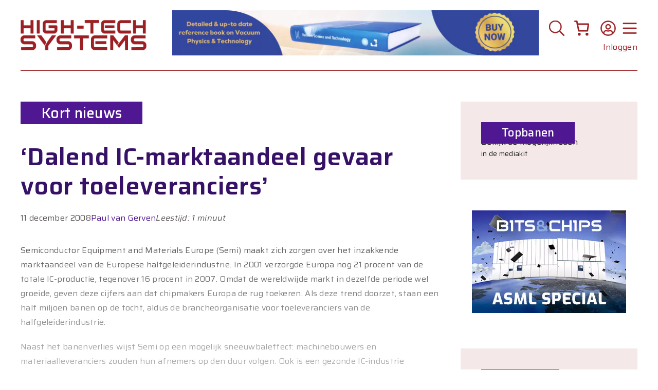

--- FILE ---
content_type: text/html; charset=UTF-8
request_url: https://hightechsystems.nl/artikel/dalend-ic-marktaandeel-gevaar-voor-toeleveranciers/
body_size: 52527
content:
<!DOCTYPE html>
<html lang="nl-NL">
<head>
	<meta charset="UTF-8">
	<title>&#039;Dalend IC-marktaandeel gevaar voor toeleveranciers&#039; - High-Tech Systems Magazine</title>
<meta name="viewport" content="width=device-width, initial-scale=1"><meta name="dc.title" content="&#039;Dalend IC-marktaandeel gevaar voor toeleveranciers&#039; - High-Tech Systems Magazine">
<meta name="dc.description" content="Semiconductor Equipment and Materials Europe (Semi) maakt zich zorgen over het inzakkende marktaandeel van de Europese halfgeleiderindustrie.">
<meta name="dc.relation" content="https://hightechsystems.nl/artikel/dalend-ic-marktaandeel-gevaar-voor-toeleveranciers/">
<meta name="dc.source" content="https://hightechsystems.nl/">
<meta name="dc.language" content="nl_NL">
<meta name="description" content="Semiconductor Equipment and Materials Europe (Semi) maakt zich zorgen over het inzakkende marktaandeel van de Europese halfgeleiderindustrie.">
<meta name="robots" content="index, follow, max-snippet:-1, max-image-preview:large, max-video-preview:-1">
<link rel="canonical" href="https://hightechsystems.nl/artikel/dalend-ic-marktaandeel-gevaar-voor-toeleveranciers/">
<meta property="og:url" content="https://hightechsystems.nl/artikel/dalend-ic-marktaandeel-gevaar-voor-toeleveranciers/">
<meta property="og:site_name" content="High-Tech Systems Magazine">
<meta property="og:locale" content="nl_NL">
<meta property="og:type" content="article">
<meta property="og:title" content="&#039;Dalend IC-marktaandeel gevaar voor toeleveranciers&#039; - High-Tech Systems Magazine">
<meta property="og:description" content="Semiconductor Equipment and Materials Europe (Semi) maakt zich zorgen over het inzakkende marktaandeel van de Europese halfgeleiderindustrie.">
<meta property="og:image" content="https://hightechsystems.nl/wp-content/uploads/2023/12/cropped-HTSM-logo-favicon-1.png">
<meta property="og:image:secure_url" content="https://hightechsystems.nl/wp-content/uploads/2023/12/cropped-HTSM-logo-favicon-1.png">
<meta property="og:image:width" content="512">
<meta property="og:image:height" content="512">
<meta name="twitter:card" content="summary">
<meta name="twitter:site" content="@HTSMagazineNL">
<meta name="twitter:creator" content="@HTSMagazineNL">
<meta name="twitter:title" content="&#039;Dalend IC-marktaandeel gevaar voor toeleveranciers&#039; - High-Tech Systems Magazine">
<meta name="twitter:description" content="Semiconductor Equipment and Materials Europe (Semi) maakt zich zorgen over het inzakkende marktaandeel van de Europese halfgeleiderindustrie.">
<link href='https://fonts.gstatic.com' crossorigin rel='preconnect' />
<link href='https://fonts.googleapis.com' crossorigin rel='preconnect' />
<link rel="alternate" type="application/rss+xml" title="High-Tech Systems Magazine &raquo; feed" href="https://hightechsystems.nl/feed/" />
<link rel="alternate" type="application/rss+xml" title="High-Tech Systems Magazine &raquo; reacties feed" href="https://hightechsystems.nl/comments/feed/" />
<link rel="alternate" title="oEmbed (JSON)" type="application/json+oembed" href="https://hightechsystems.nl/wp-json/oembed/1.0/embed?url=https%3A%2F%2Fhightechsystems.nl%2Fartikel%2Fdalend-ic-marktaandeel-gevaar-voor-toeleveranciers%2F" />
<link rel="alternate" title="oEmbed (XML)" type="text/xml+oembed" href="https://hightechsystems.nl/wp-json/oembed/1.0/embed?url=https%3A%2F%2Fhightechsystems.nl%2Fartikel%2Fdalend-ic-marktaandeel-gevaar-voor-toeleveranciers%2F&#038;format=xml" />
<!-- hightechsystems.nl is managing ads with Advanced Ads 2.0.16 – https://wpadvancedads.com/ --><script id="hts-ready">
			window.advanced_ads_ready=function(e,a){a=a||"complete";var d=function(e){return"interactive"===a?"loading"!==e:"complete"===e};d(document.readyState)?e():document.addEventListener("readystatechange",(function(a){d(a.target.readyState)&&e()}),{once:"interactive"===a})},window.advanced_ads_ready_queue=window.advanced_ads_ready_queue||[];		</script>
		<style id='wp-img-auto-sizes-contain-inline-css'>
img:is([sizes=auto i],[sizes^="auto," i]){contain-intrinsic-size:3000px 1500px}
/*# sourceURL=wp-img-auto-sizes-contain-inline-css */
</style>
<style id='wp-emoji-styles-inline-css'>

	img.wp-smiley, img.emoji {
		display: inline !important;
		border: none !important;
		box-shadow: none !important;
		height: 1em !important;
		width: 1em !important;
		margin: 0 0.07em !important;
		vertical-align: -0.1em !important;
		background: none !important;
		padding: 0 !important;
	}
/*# sourceURL=wp-emoji-styles-inline-css */
</style>
<link rel='stylesheet' id='wp-block-library-css' href='https://hightechsystems.nl/wp-includes/css/dist/block-library/style.min.css?ver=6.9' media='all' />
<style id='wp-block-search-inline-css'>
.wp-block-search__button{margin-left:10px;word-break:normal}.wp-block-search__button.has-icon{line-height:0}.wp-block-search__button svg{height:1.25em;min-height:24px;min-width:24px;width:1.25em;fill:currentColor;vertical-align:text-bottom}:where(.wp-block-search__button){border:1px solid #ccc;padding:6px 10px}.wp-block-search__inside-wrapper{display:flex;flex:auto;flex-wrap:nowrap;max-width:100%}.wp-block-search__label{width:100%}.wp-block-search.wp-block-search__button-only .wp-block-search__button{box-sizing:border-box;display:flex;flex-shrink:0;justify-content:center;margin-left:0;max-width:100%}.wp-block-search.wp-block-search__button-only .wp-block-search__inside-wrapper{min-width:0!important;transition-property:width}.wp-block-search.wp-block-search__button-only .wp-block-search__input{flex-basis:100%;transition-duration:.3s}.wp-block-search.wp-block-search__button-only.wp-block-search__searchfield-hidden,.wp-block-search.wp-block-search__button-only.wp-block-search__searchfield-hidden .wp-block-search__inside-wrapper{overflow:hidden}.wp-block-search.wp-block-search__button-only.wp-block-search__searchfield-hidden .wp-block-search__input{border-left-width:0!important;border-right-width:0!important;flex-basis:0;flex-grow:0;margin:0;min-width:0!important;padding-left:0!important;padding-right:0!important;width:0!important}:where(.wp-block-search__input){appearance:none;border:1px solid #949494;flex-grow:1;font-family:inherit;font-size:inherit;font-style:inherit;font-weight:inherit;letter-spacing:inherit;line-height:inherit;margin-left:0;margin-right:0;min-width:3rem;padding:8px;text-decoration:unset!important;text-transform:inherit}:where(.wp-block-search__button-inside .wp-block-search__inside-wrapper){background-color:#fff;border:1px solid #949494;box-sizing:border-box;padding:4px}:where(.wp-block-search__button-inside .wp-block-search__inside-wrapper) .wp-block-search__input{border:none;border-radius:0;padding:0 4px}:where(.wp-block-search__button-inside .wp-block-search__inside-wrapper) .wp-block-search__input:focus{outline:none}:where(.wp-block-search__button-inside .wp-block-search__inside-wrapper) :where(.wp-block-search__button){padding:4px 8px}.wp-block-search.aligncenter .wp-block-search__inside-wrapper{margin:auto}.wp-block[data-align=right] .wp-block-search.wp-block-search__button-only .wp-block-search__inside-wrapper{float:right}
/*# sourceURL=https://hightechsystems.nl/wp-includes/blocks/search/style.min.css */
</style>
<style id='wp-block-paragraph-inline-css'>
.is-small-text{font-size:.875em}.is-regular-text{font-size:1em}.is-large-text{font-size:2.25em}.is-larger-text{font-size:3em}.has-drop-cap:not(:focus):first-letter{float:left;font-size:8.4em;font-style:normal;font-weight:100;line-height:.68;margin:.05em .1em 0 0;text-transform:uppercase}body.rtl .has-drop-cap:not(:focus):first-letter{float:none;margin-left:.1em}p.has-drop-cap.has-background{overflow:hidden}:root :where(p.has-background){padding:1.25em 2.375em}:where(p.has-text-color:not(.has-link-color)) a{color:inherit}p.has-text-align-left[style*="writing-mode:vertical-lr"],p.has-text-align-right[style*="writing-mode:vertical-rl"]{rotate:180deg}
/*# sourceURL=https://hightechsystems.nl/wp-includes/blocks/paragraph/style.min.css */
</style>
<link rel='stylesheet' id='wc-blocks-style-css' href='https://hightechsystems.nl/wp-content/plugins/woocommerce/assets/client/blocks/wc-blocks.css?ver=wc-10.4.3' media='all' />
<style id='wc-blocks-style-inline-css'>
:root{--drawer-width: 480px}
:root{--drawer-width: 480px}
/*# sourceURL=wc-blocks-style-inline-css */
</style>
<link rel='stylesheet' id='wc-blocks-packages-style-css' href='https://hightechsystems.nl/wp-content/plugins/woocommerce/assets/client/blocks/packages-style.css?ver=wc-10.4.3' media='all' />
<link rel='stylesheet' id='wc-blocks-style-mini-cart-css' href='https://hightechsystems.nl/wp-content/plugins/woocommerce/assets/client/blocks/mini-cart.css?ver=wc-10.4.3' media='all' />
<link rel='stylesheet' id='wc-blocks-style-mini-cart-contents-css' href='https://hightechsystems.nl/wp-content/plugins/woocommerce/assets/client/blocks/mini-cart-contents.css?ver=wc-10.4.3' media='all' />
<style id='global-styles-inline-css'>
:root{--wp--preset--aspect-ratio--square: 1;--wp--preset--aspect-ratio--4-3: 4/3;--wp--preset--aspect-ratio--3-4: 3/4;--wp--preset--aspect-ratio--3-2: 3/2;--wp--preset--aspect-ratio--2-3: 2/3;--wp--preset--aspect-ratio--16-9: 16/9;--wp--preset--aspect-ratio--9-16: 9/16;--wp--preset--color--black: #000000;--wp--preset--color--cyan-bluish-gray: #abb8c3;--wp--preset--color--white: #ffffff;--wp--preset--color--pale-pink: #f78da7;--wp--preset--color--vivid-red: #cf2e2e;--wp--preset--color--luminous-vivid-orange: #ff6900;--wp--preset--color--luminous-vivid-amber: #fcb900;--wp--preset--color--light-green-cyan: #7bdcb5;--wp--preset--color--vivid-green-cyan: #00d084;--wp--preset--color--pale-cyan-blue: #8ed1fc;--wp--preset--color--vivid-cyan-blue: #0693e3;--wp--preset--color--vivid-purple: #9b51e0;--wp--preset--color--contrast: var(--contrast);--wp--preset--color--contrast-2: var(--contrast-2);--wp--preset--color--contrast-3: var(--contrast-3);--wp--preset--color--base-2: var(--base-2);--wp--preset--color--base-3: var(--base-3);--wp--preset--color--accent: var(--accent);--wp--preset--gradient--vivid-cyan-blue-to-vivid-purple: linear-gradient(135deg,rgb(6,147,227) 0%,rgb(155,81,224) 100%);--wp--preset--gradient--light-green-cyan-to-vivid-green-cyan: linear-gradient(135deg,rgb(122,220,180) 0%,rgb(0,208,130) 100%);--wp--preset--gradient--luminous-vivid-amber-to-luminous-vivid-orange: linear-gradient(135deg,rgb(252,185,0) 0%,rgb(255,105,0) 100%);--wp--preset--gradient--luminous-vivid-orange-to-vivid-red: linear-gradient(135deg,rgb(255,105,0) 0%,rgb(207,46,46) 100%);--wp--preset--gradient--very-light-gray-to-cyan-bluish-gray: linear-gradient(135deg,rgb(238,238,238) 0%,rgb(169,184,195) 100%);--wp--preset--gradient--cool-to-warm-spectrum: linear-gradient(135deg,rgb(74,234,220) 0%,rgb(151,120,209) 20%,rgb(207,42,186) 40%,rgb(238,44,130) 60%,rgb(251,105,98) 80%,rgb(254,248,76) 100%);--wp--preset--gradient--blush-light-purple: linear-gradient(135deg,rgb(255,206,236) 0%,rgb(152,150,240) 100%);--wp--preset--gradient--blush-bordeaux: linear-gradient(135deg,rgb(254,205,165) 0%,rgb(254,45,45) 50%,rgb(107,0,62) 100%);--wp--preset--gradient--luminous-dusk: linear-gradient(135deg,rgb(255,203,112) 0%,rgb(199,81,192) 50%,rgb(65,88,208) 100%);--wp--preset--gradient--pale-ocean: linear-gradient(135deg,rgb(255,245,203) 0%,rgb(182,227,212) 50%,rgb(51,167,181) 100%);--wp--preset--gradient--electric-grass: linear-gradient(135deg,rgb(202,248,128) 0%,rgb(113,206,126) 100%);--wp--preset--gradient--midnight: linear-gradient(135deg,rgb(2,3,129) 0%,rgb(40,116,252) 100%);--wp--preset--font-size--small: 13px;--wp--preset--font-size--medium: 20px;--wp--preset--font-size--large: 36px;--wp--preset--font-size--x-large: 42px;--wp--preset--spacing--20: 0.44rem;--wp--preset--spacing--30: 0.67rem;--wp--preset--spacing--40: 1rem;--wp--preset--spacing--50: 1.5rem;--wp--preset--spacing--60: 2.25rem;--wp--preset--spacing--70: 3.38rem;--wp--preset--spacing--80: 5.06rem;--wp--preset--shadow--natural: 6px 6px 9px rgba(0, 0, 0, 0.2);--wp--preset--shadow--deep: 12px 12px 50px rgba(0, 0, 0, 0.4);--wp--preset--shadow--sharp: 6px 6px 0px rgba(0, 0, 0, 0.2);--wp--preset--shadow--outlined: 6px 6px 0px -3px rgb(255, 255, 255), 6px 6px rgb(0, 0, 0);--wp--preset--shadow--crisp: 6px 6px 0px rgb(0, 0, 0);}:where(.is-layout-flex){gap: 0.5em;}:where(.is-layout-grid){gap: 0.5em;}body .is-layout-flex{display: flex;}.is-layout-flex{flex-wrap: wrap;align-items: center;}.is-layout-flex > :is(*, div){margin: 0;}body .is-layout-grid{display: grid;}.is-layout-grid > :is(*, div){margin: 0;}:where(.wp-block-columns.is-layout-flex){gap: 2em;}:where(.wp-block-columns.is-layout-grid){gap: 2em;}:where(.wp-block-post-template.is-layout-flex){gap: 1.25em;}:where(.wp-block-post-template.is-layout-grid){gap: 1.25em;}.has-black-color{color: var(--wp--preset--color--black) !important;}.has-cyan-bluish-gray-color{color: var(--wp--preset--color--cyan-bluish-gray) !important;}.has-white-color{color: var(--wp--preset--color--white) !important;}.has-pale-pink-color{color: var(--wp--preset--color--pale-pink) !important;}.has-vivid-red-color{color: var(--wp--preset--color--vivid-red) !important;}.has-luminous-vivid-orange-color{color: var(--wp--preset--color--luminous-vivid-orange) !important;}.has-luminous-vivid-amber-color{color: var(--wp--preset--color--luminous-vivid-amber) !important;}.has-light-green-cyan-color{color: var(--wp--preset--color--light-green-cyan) !important;}.has-vivid-green-cyan-color{color: var(--wp--preset--color--vivid-green-cyan) !important;}.has-pale-cyan-blue-color{color: var(--wp--preset--color--pale-cyan-blue) !important;}.has-vivid-cyan-blue-color{color: var(--wp--preset--color--vivid-cyan-blue) !important;}.has-vivid-purple-color{color: var(--wp--preset--color--vivid-purple) !important;}.has-black-background-color{background-color: var(--wp--preset--color--black) !important;}.has-cyan-bluish-gray-background-color{background-color: var(--wp--preset--color--cyan-bluish-gray) !important;}.has-white-background-color{background-color: var(--wp--preset--color--white) !important;}.has-pale-pink-background-color{background-color: var(--wp--preset--color--pale-pink) !important;}.has-vivid-red-background-color{background-color: var(--wp--preset--color--vivid-red) !important;}.has-luminous-vivid-orange-background-color{background-color: var(--wp--preset--color--luminous-vivid-orange) !important;}.has-luminous-vivid-amber-background-color{background-color: var(--wp--preset--color--luminous-vivid-amber) !important;}.has-light-green-cyan-background-color{background-color: var(--wp--preset--color--light-green-cyan) !important;}.has-vivid-green-cyan-background-color{background-color: var(--wp--preset--color--vivid-green-cyan) !important;}.has-pale-cyan-blue-background-color{background-color: var(--wp--preset--color--pale-cyan-blue) !important;}.has-vivid-cyan-blue-background-color{background-color: var(--wp--preset--color--vivid-cyan-blue) !important;}.has-vivid-purple-background-color{background-color: var(--wp--preset--color--vivid-purple) !important;}.has-black-border-color{border-color: var(--wp--preset--color--black) !important;}.has-cyan-bluish-gray-border-color{border-color: var(--wp--preset--color--cyan-bluish-gray) !important;}.has-white-border-color{border-color: var(--wp--preset--color--white) !important;}.has-pale-pink-border-color{border-color: var(--wp--preset--color--pale-pink) !important;}.has-vivid-red-border-color{border-color: var(--wp--preset--color--vivid-red) !important;}.has-luminous-vivid-orange-border-color{border-color: var(--wp--preset--color--luminous-vivid-orange) !important;}.has-luminous-vivid-amber-border-color{border-color: var(--wp--preset--color--luminous-vivid-amber) !important;}.has-light-green-cyan-border-color{border-color: var(--wp--preset--color--light-green-cyan) !important;}.has-vivid-green-cyan-border-color{border-color: var(--wp--preset--color--vivid-green-cyan) !important;}.has-pale-cyan-blue-border-color{border-color: var(--wp--preset--color--pale-cyan-blue) !important;}.has-vivid-cyan-blue-border-color{border-color: var(--wp--preset--color--vivid-cyan-blue) !important;}.has-vivid-purple-border-color{border-color: var(--wp--preset--color--vivid-purple) !important;}.has-vivid-cyan-blue-to-vivid-purple-gradient-background{background: var(--wp--preset--gradient--vivid-cyan-blue-to-vivid-purple) !important;}.has-light-green-cyan-to-vivid-green-cyan-gradient-background{background: var(--wp--preset--gradient--light-green-cyan-to-vivid-green-cyan) !important;}.has-luminous-vivid-amber-to-luminous-vivid-orange-gradient-background{background: var(--wp--preset--gradient--luminous-vivid-amber-to-luminous-vivid-orange) !important;}.has-luminous-vivid-orange-to-vivid-red-gradient-background{background: var(--wp--preset--gradient--luminous-vivid-orange-to-vivid-red) !important;}.has-very-light-gray-to-cyan-bluish-gray-gradient-background{background: var(--wp--preset--gradient--very-light-gray-to-cyan-bluish-gray) !important;}.has-cool-to-warm-spectrum-gradient-background{background: var(--wp--preset--gradient--cool-to-warm-spectrum) !important;}.has-blush-light-purple-gradient-background{background: var(--wp--preset--gradient--blush-light-purple) !important;}.has-blush-bordeaux-gradient-background{background: var(--wp--preset--gradient--blush-bordeaux) !important;}.has-luminous-dusk-gradient-background{background: var(--wp--preset--gradient--luminous-dusk) !important;}.has-pale-ocean-gradient-background{background: var(--wp--preset--gradient--pale-ocean) !important;}.has-electric-grass-gradient-background{background: var(--wp--preset--gradient--electric-grass) !important;}.has-midnight-gradient-background{background: var(--wp--preset--gradient--midnight) !important;}.has-small-font-size{font-size: var(--wp--preset--font-size--small) !important;}.has-medium-font-size{font-size: var(--wp--preset--font-size--medium) !important;}.has-large-font-size{font-size: var(--wp--preset--font-size--large) !important;}.has-x-large-font-size{font-size: var(--wp--preset--font-size--x-large) !important;}
/*# sourceURL=global-styles-inline-css */
</style>

<style id='classic-theme-styles-inline-css'>
/*! This file is auto-generated */
.wp-block-button__link{color:#fff;background-color:#32373c;border-radius:9999px;box-shadow:none;text-decoration:none;padding:calc(.667em + 2px) calc(1.333em + 2px);font-size:1.125em}.wp-block-file__button{background:#32373c;color:#fff;text-decoration:none}
/*# sourceURL=/wp-includes/css/classic-themes.min.css */
</style>
<link rel='stylesheet' id='gsswatches-css' href='https://hightechsystems.nl/wp-content/plugins/greenshiftwoo/assets/css/swatches.css?ver=1.7' media='all' />
<link rel='stylesheet' id='searchandfilter-css' href='https://hightechsystems.nl/wp-content/plugins/search-filter/style.css?ver=1' media='all' />
<link rel='stylesheet' id='woocommerce-layout-css' href='https://hightechsystems.nl/wp-content/plugins/woocommerce/assets/css/woocommerce-layout.css?ver=10.4.3' media='all' />
<link rel='stylesheet' id='woocommerce-smallscreen-css' href='https://hightechsystems.nl/wp-content/plugins/woocommerce/assets/css/woocommerce-smallscreen.css?ver=10.4.3' media='only screen and (max-width: 768px)' />
<link rel='stylesheet' id='woocommerce-general-css' href='https://hightechsystems.nl/wp-content/plugins/woocommerce/assets/css/woocommerce.css?ver=10.4.3' media='all' />
<style id='woocommerce-inline-inline-css'>
.woocommerce form .form-row .required { visibility: visible; }
/*# sourceURL=woocommerce-inline-inline-css */
</style>
<link rel='stylesheet' id='cmplz-general-css' href='https://hightechsystems.nl/wp-content/plugins/complianz-gdpr/assets/css/cookieblocker.min.css?ver=1766061555' media='all' />
<link rel='stylesheet' id='generatepress-style-css' href='https://hightechsystems.nl/wp-content/themes/generatepress/style.css?ver=6.9' media='all' />
<link rel='stylesheet' id='hightechsystems-style-css' href='https://hightechsystems.nl/wp-content/themes/hightechsystems/style.css?ver=6.9' media='all' />
<link rel='stylesheet' id='generate-widget-areas-css' href='https://hightechsystems.nl/wp-content/themes/generatepress/assets/css/components/widget-areas.min.css?ver=3.6.1' media='all' />
<link rel='stylesheet' id='generate-style-css' href='https://hightechsystems.nl/wp-content/themes/generatepress/assets/css/main.min.css?ver=3.6.1' media='all' />
<style id='generate-style-inline-css'>
body{background-color:#ffffff;color:var(--contrast);}a{color:var(--accent);}a{text-decoration:underline;}.entry-title a, .site-branding a, a.button, .wp-block-button__link, .main-navigation a{text-decoration:none;}a:hover, a:focus, a:active{color:var(--contrast);}.grid-container{max-width:1400px;}.wp-block-group__inner-container{max-width:1400px;margin-left:auto;margin-right:auto;}.site-header .header-image{width:250px;}.dropdown-click .main-navigation ul ul{display:none;visibility:hidden;}.dropdown-click .main-navigation ul ul ul.toggled-on{left:0;top:auto;position:relative;box-shadow:none;border-bottom:1px solid rgba(0,0,0,0.05);}.dropdown-click .main-navigation ul ul li:last-child > ul.toggled-on{border-bottom:0;}.dropdown-click .main-navigation ul.toggled-on, .dropdown-click .main-navigation ul li.sfHover > ul.toggled-on{display:block;left:auto;right:auto;opacity:1;visibility:visible;pointer-events:auto;height:auto;overflow:visible;float:none;}.dropdown-click .main-navigation.sub-menu-left .sub-menu.toggled-on, .dropdown-click .main-navigation.sub-menu-left ul li.sfHover > ul.toggled-on{right:0;}.dropdown-click nav ul ul ul{background-color:transparent;}.dropdown-click .widget-area .main-navigation ul ul{top:auto;position:absolute;float:none;width:100%;left:-99999px;}.dropdown-click .widget-area .main-navigation ul ul.toggled-on{position:relative;left:0;right:0;}.dropdown-click .widget-area.sidebar .main-navigation ul li.sfHover ul, .dropdown-click .widget-area.sidebar .main-navigation ul li:hover ul{right:0;left:0;}.dropdown-click .sfHover > a > .dropdown-menu-toggle > .gp-icon svg{transform:rotate(180deg);}.menu-item-has-children  .dropdown-menu-toggle[role="presentation"]{pointer-events:none;}:root{--contrast:#222222;--contrast-2:#575760;--contrast-3:#b2b2be;--base-2:#f7f8f9;--base-3:#ffffff;--accent:#501793;}:root .has-contrast-color{color:var(--contrast);}:root .has-contrast-background-color{background-color:var(--contrast);}:root .has-contrast-2-color{color:var(--contrast-2);}:root .has-contrast-2-background-color{background-color:var(--contrast-2);}:root .has-contrast-3-color{color:var(--contrast-3);}:root .has-contrast-3-background-color{background-color:var(--contrast-3);}:root .has-base-2-color{color:var(--base-2);}:root .has-base-2-background-color{background-color:var(--base-2);}:root .has-base-3-color{color:var(--base-3);}:root .has-base-3-background-color{background-color:var(--base-3);}:root .has-accent-color{color:var(--accent);}:root .has-accent-background-color{background-color:var(--accent);}h1{font-family:Saira, sans-serif;font-weight:600;font-size:48px;}body, button, input, select, textarea{font-family:Saira, sans-serif;font-weight:normal;font-size:16px;letter-spacing:0.3px;}body{line-height:28px;}section.lead{font-family:Saira, sans-serif;font-weight:600;font-size:22px;}figcaption{font-family:inherit;font-weight:600;font-style:italic;}h2{font-family:Saira, sans-serif;font-weight:600;font-size:32px;}h3{font-family:Saira, sans-serif;font-weight:600;font-size:24px;}div.article-category{font-family:Saira, sans-serif;font-weight:500;font-size:28px;}div.sidebar-headline-date{font-family:Saira, sans-serif;font-size:14px;}h2.sidebar-headline-title{font-family:Saira, sans-serif;font-size:18px;}div.event-title{font-family:Saira, sans-serif;font-size:18px;}div.event-date{font-family:Saira, sans-serif;font-size:14px;}div.event-location{font-family:Saira, sans-serif;font-size:14px;}h2.sidebar-heading{font-family:Saira, sans-serif;font-weight:500;font-size:22px;}div.training-title{font-family:Saira, sans-serif;font-size:18px;}div.training-date{font-family:Saira, sans-serif;font-size:14px;}div.training-location{font-family:Saira, sans-serif;font-size:14px;}div.reading-time{font-family:inherit;font-style:italic;}div.job-title{font-family:Saira, sans-serif;font-size:18px;}div.job-company{font-family:Saira, sans-serif;font-size:16px;}div.job-location{font-family:Saira, sans-serif;font-size:14px;}div.menu-item{font-family:inherit;font-weight:500;font-size:24px;}.top-bar{background-color:#636363;color:#ffffff;}.top-bar a{color:#ffffff;}.top-bar a:hover{color:#303030;}.site-header{background-color:#ffffff;}.main-title a,.main-title a:hover{color:#9B1F23;}.site-description{color:var(--contrast-2);}.main-navigation,.main-navigation ul ul{background-color:var(--base-3);}.main-navigation .main-nav ul li a, .main-navigation .menu-toggle, .main-navigation .menu-bar-items{color:#9B1F23;}.main-navigation .main-nav ul li:not([class*="current-menu-"]):hover > a, .main-navigation .main-nav ul li:not([class*="current-menu-"]):focus > a, .main-navigation .main-nav ul li.sfHover:not([class*="current-menu-"]) > a, .main-navigation .menu-bar-item:hover > a, .main-navigation .menu-bar-item.sfHover > a{color:var(--accent);}button.menu-toggle:hover,button.menu-toggle:focus{color:#9B1F23;}.main-navigation .main-nav ul li[class*="current-menu-"] > a{color:var(--accent);}.navigation-search input[type="search"],.navigation-search input[type="search"]:active, .navigation-search input[type="search"]:focus, .main-navigation .main-nav ul li.search-item.active > a, .main-navigation .menu-bar-items .search-item.active > a{color:var(--accent);}.main-navigation ul ul{background-color:var(--base);}.separate-containers .inside-article, .separate-containers .comments-area, .separate-containers .page-header, .one-container .container, .separate-containers .paging-navigation, .inside-page-header{color:#5C5757;background-color:var(--base-3);}.entry-title a{color:var(--contrast);}.entry-title a:hover{color:var(--contrast-2);}.entry-meta{color:var(--contrast-2);}h1{color:#361167;}h2{color:#361167;}.sidebar .widget{background-color:var(--base-3);}.footer-widgets{color:#ffffff;background-color:#501793;}.site-info{color:#ffffff;background-color:#501793;}input[type="text"],input[type="email"],input[type="url"],input[type="password"],input[type="search"],input[type="tel"],input[type="number"],textarea,select{color:var(--contrast);background-color:var(--base-2);}input[type="text"]:focus,input[type="email"]:focus,input[type="url"]:focus,input[type="password"]:focus,input[type="search"]:focus,input[type="tel"]:focus,input[type="number"]:focus,textarea:focus,select:focus{color:var(--contrast);background-color:var(--base-2);}button,html input[type="button"],input[type="reset"],input[type="submit"],a.button,a.wp-block-button__link:not(.has-background){color:#ffffff;}button:hover,html input[type="button"]:hover,input[type="reset"]:hover,input[type="submit"]:hover,a.button:hover,button:focus,html input[type="button"]:focus,input[type="reset"]:focus,input[type="submit"]:focus,a.button:focus,a.wp-block-button__link:not(.has-background):active,a.wp-block-button__link:not(.has-background):focus,a.wp-block-button__link:not(.has-background):hover{color:#ffffff;}a.generate-back-to-top{background-color:rgba( 0,0,0,0.4 );color:#ffffff;}a.generate-back-to-top:hover,a.generate-back-to-top:focus{background-color:rgba( 0,0,0,0.6 );color:#ffffff;}:root{--gp-search-modal-bg-color:var(--base-3);--gp-search-modal-text-color:var(--contrast);--gp-search-modal-overlay-bg-color:rgba(0,0,0,0.2);}@media (max-width: 768px){.main-navigation .menu-bar-item:hover > a, .main-navigation .menu-bar-item.sfHover > a{background:none;color:#9B1F23;}}.nav-below-header .main-navigation .inside-navigation.grid-container, .nav-above-header .main-navigation .inside-navigation.grid-container{padding:0px 20px 0px 20px;}.site-main .wp-block-group__inner-container{padding:40px;}.separate-containers .paging-navigation{padding-top:20px;padding-bottom:20px;}.entry-content .alignwide, body:not(.no-sidebar) .entry-content .alignfull{margin-left:-40px;width:calc(100% + 80px);max-width:calc(100% + 80px);}.rtl .menu-item-has-children .dropdown-menu-toggle{padding-left:20px;}.rtl .main-navigation .main-nav ul li.menu-item-has-children > a{padding-right:20px;}.widget-area .widget{padding:40px 40px 0px 0px;}@media (max-width:768px){.separate-containers .inside-article, .separate-containers .comments-area, .separate-containers .page-header, .separate-containers .paging-navigation, .one-container .site-content, .inside-page-header{padding:30px;}.site-main .wp-block-group__inner-container{padding:30px;}.inside-top-bar{padding-right:30px;padding-left:30px;}.inside-header{padding-right:30px;padding-left:30px;}.widget-area .widget{padding-top:30px;padding-right:30px;padding-bottom:30px;padding-left:30px;}.footer-widgets-container{padding-top:30px;padding-right:30px;padding-bottom:30px;padding-left:30px;}.inside-site-info{padding-right:30px;padding-left:30px;}.entry-content .alignwide, body:not(.no-sidebar) .entry-content .alignfull{margin-left:-30px;width:calc(100% + 60px);max-width:calc(100% + 60px);}.one-container .site-main .paging-navigation{margin-bottom:20px;}}/* End cached CSS */.is-right-sidebar{width:30%;}.is-left-sidebar{width:30%;}.site-content .content-area{width:70%;}@media (max-width: 768px){.main-navigation .menu-toggle,.sidebar-nav-mobile:not(#sticky-placeholder){display:block;}.main-navigation ul,.gen-sidebar-nav,.main-navigation:not(.slideout-navigation):not(.toggled) .main-nav > ul,.has-inline-mobile-toggle #site-navigation .inside-navigation > *:not(.navigation-search):not(.main-nav){display:none;}.nav-align-right .inside-navigation,.nav-align-center .inside-navigation{justify-content:space-between;}}
.dynamic-author-image-rounded{border-radius:100%;}.dynamic-featured-image, .dynamic-author-image{vertical-align:middle;}.one-container.blog .dynamic-content-template:not(:last-child), .one-container.archive .dynamic-content-template:not(:last-child){padding-bottom:0px;}.dynamic-entry-excerpt > p:last-child{margin-bottom:0px;}
.main-navigation.slideout-navigation .main-nav > ul > li > a{line-height:24px;}
/*# sourceURL=generate-style-inline-css */
</style>
<link rel='stylesheet' id='generate-child-css' href='https://hightechsystems.nl/wp-content/themes/hightechsystems/style.css?ver=1696962594' media='all' />
<link rel='stylesheet' id='generate-google-fonts-css' href='https://fonts.googleapis.com/css?family=Saira%3A100%2C200%2C300%2Cregular%2C500%2C600%2C700%2C800%2C900%2C100italic%2C200italic%2C300italic%2Citalic%2C500italic%2C600italic%2C700italic%2C800italic%2C900italic&#038;display=auto&#038;ver=3.6.1' media='all' />
<link rel='stylesheet' id='mollie-applepaydirect-css' href='https://hightechsystems.nl/wp-content/plugins/mollie-payments-for-woocommerce/public/css/mollie-applepaydirect.min.css?ver=1766061561' media='screen' />
<link rel='stylesheet' id='generateblocks-global-css' href='https://hightechsystems.nl/wp-content/uploads/generateblocks/style-global.css?ver=1733403506' media='all' />
<style id='generateblocks-inline-css'>
.gb-grid-wrapper-a94b73a3{display:flex;flex-wrap:wrap;}.gb-grid-wrapper-a94b73a3 > .gb-grid-column{box-sizing:border-box;}.gb-grid-wrapper-9b9f9e5e{display:flex;flex-wrap:wrap;margin-left:-20px;}.gb-grid-wrapper-9b9f9e5e > .gb-grid-column{box-sizing:border-box;padding-left:20px;}.gb-grid-wrapper-98ccc1b5{display:flex;flex-wrap:wrap;margin-left:-20px;}.gb-grid-wrapper-98ccc1b5 > .gb-grid-column{box-sizing:border-box;padding-left:20px;}.gb-container.gb-tabs__item:not(.gb-tabs__item-open){display:none;}.gb-grid-wrapper > .gb-grid-column-f7f61454{width:50%;}.gb-grid-wrapper > .gb-grid-column-f910eea2{width:50%;}.gb-container-5706afeb{text-align:center;}.gb-container-f9128eb4{position:relative;}.gb-container-7b3e862a{position:relative;}.gb-container-2a752aba{position:relative;}.gb-container-2ff1c776{display:flex;flex-grow:1;flex-shrink:1;}.gb-container-18527baa{padding:0 40px;}.gb-container-ffd7e6d2{border-top:1px solid #9b1f23;}.gb-container-5ac93ca0{display:flex;margin-right:20px;margin-left:20px;}.gb-container-97eeb598{position:relative;}.gb-container-c9a8ff48{display:flex;column-gap:40px;}.gb-container-dc03fb1d{max-width:1400px;margin-right:auto;margin-left:auto;}.gb-container-2d86ce65{max-width:1400px;margin-right:auto;margin-left:auto;}.gb-container-6b4f96eb{max-width:1400px;margin-right:auto;margin-left:auto;}.gb-container-67e33304{max-width:1400px;margin-right:auto;margin-left:auto;}.gb-container-f40fc1ec{display:flex;flex-wrap:nowrap;column-gap:30px;padding-top:-40px;}.gb-container-e3118bfd{width:50%;}.gb-grid-wrapper > .gb-grid-column-4aa9b2a8{width:100%;}.gb-container-fee0f25b{width:100%;height:250px;background-image:linear-gradient(90deg, #8379aa, #d4cee9);}.gb-container-1f46f485{padding:20px 30px;background-color:#f0eff5;}.gb-container-650708f2{height:100px;overflow-y:hidden;}.gb-container-e710cfee{width:50%;}.gb-grid-wrapper > .gb-grid-column-08289a8f{width:100%;}.gb-container-791da9d5{width:100%;height:250px;background-image:linear-gradient(90deg, #8379aa, #d4cee9);}.gb-container-97712818{padding:20px 30px;background-color:#f0eff5;}.gb-container-bec0f3b8{height:100px;overflow-y:hidden;}.gb-container-c9097862{width:600px;max-width:100%;padding:40px;background-color:#f5e8e9;}.gb-container-a9c71812{margin-bottom:20px;}.gb-container-735151d4{margin-bottom:20px;}.gb-container-a63671c2{justify-content:center;column-gap:40px;}.gb-container-4b6f65ae{margin-bottom:20px;}.gb-container-230182f5{display:flex;justify-content:flex-start;column-gap:20px;}.gb-container-5ae36c01{font-size:13px;padding-top:8px;}.gb-container-becdeb8c{display:flex;flex-direction:column;}.gb-container-070ac315{display:flex;align-items:center;justify-content:flex-end;}.gb-container-c7921a7a{margin-bottom:20px;}.gb-container-14c3a28c{padding-right:10px;padding-left:10px;}.gb-container-800d90f3{margin-bottom:20px;}.gb-container-2377ed47{padding-right:10px;padding-left:10px;}h2.gb-headline-8ff191da{flex-grow:0;}h2.gb-headline-436f8eb9{flex-grow:0;}h2.gb-headline-c422b811{flex-grow:0;}h2.gb-headline-e7fdbe45{font-size:22px;font-weight:500;text-align:center;padding:8px 40px;color:#ffffff;background-color:#501793;}h2.gb-headline-f56019fa{font-size:22px;margin-bottom:0px;}h2.gb-headline-e85c41d6{font-size:22px;margin-bottom:0px;}p.gb-headline-8c306ef0{line-height:1.8em;padding-top:8px;}div.gb-headline-98f0209d a{color:#9b1f23;}div.gb-headline-98f0209d a:hover{color:#501793;}div.gb-headline-326597c5 a{color:#9b1f23;}div.gb-headline-326597c5 a:hover{color:#501793;}div.gb-headline-32593001 a{color:#9b1f23;}div.gb-headline-32593001 a:hover{color:#501793;}div.gb-headline-3b8cb4c1 a{color:#9b1f23;}div.gb-headline-3b8cb4c1 a:hover{color:#501793;}div.gb-headline-bde346b4 a{color:#9b1f23;}div.gb-headline-bde346b4 a:hover{color:#501793;}div.gb-headline-886e2f24 a{color:#9b1f23;}div.gb-headline-886e2f24 a:hover{color:#501793;}.gb-image-aa87a68a{vertical-align:middle;}.gb-image-e9ff27a7{width:100%;height:250px;object-fit:cover;vertical-align:middle;}.gb-image-f558f26d{width:100%;height:250px;object-fit:cover;vertical-align:middle;}.gb-accordion__item:not(.gb-accordion__item-open) > .gb-button .gb-accordion__icon-open{display:none;}.gb-accordion__item.gb-accordion__item-open > .gb-button .gb-accordion__icon{display:none;}a.gb-button-234d9572{display:inline-flex;align-items:center;justify-content:center;width:100%;padding-top:8px;padding-bottom:8px;background-color:#9b1f23;color:#ffffff;text-decoration:none;}a.gb-button-234d9572:hover, a.gb-button-234d9572:active, a.gb-button-234d9572:focus{background-color:#501793;color:#ffffff;}@media (max-width: 767px) {.gb-grid-wrapper > .gb-grid-column-f7f61454{width:100%;}.gb-grid-wrapper > .gb-grid-column-f910eea2{width:100%;}.gb-container-2ff1c776{display:flex;flex-direction:column;align-items:flex-start;}.gb-container-18527baa{padding-right:0px;padding-left:0px;}.gb-container-ffd7e6d2{margin-right:30px;margin-left:30px;}.gb-container-5ac93ca0{margin-right:0px;margin-left:0px;}.gb-container-c9a8ff48{flex-direction:column;}.gb-container-f40fc1ec{flex-direction:column;row-gap:20px;}.gb-container-e3118bfd{width:100%;}.gb-grid-wrapper > .gb-grid-column-e3118bfd{width:100%;}.gb-container-e710cfee{width:100%;}.gb-grid-wrapper > .gb-grid-column-e710cfee{width:100%;}}:root{--gb-container-width:1400px;}.gb-container .wp-block-image img{vertical-align:middle;}.gb-grid-wrapper .wp-block-image{margin-bottom:0;}.gb-highlight{background:none;}.gb-shape{line-height:0;}.gb-container-link{position:absolute;top:0;right:0;bottom:0;left:0;z-index:99;}
/*# sourceURL=generateblocks-inline-css */
</style>
<link rel='stylesheet' id='generate-blog-columns-css' href='https://hightechsystems.nl/wp-content/plugins/gp-premium/blog/functions/css/columns.min.css?ver=2.5.5' media='all' />
<link rel='stylesheet' id='generate-offside-css' href='https://hightechsystems.nl/wp-content/plugins/gp-premium/menu-plus/functions/css/offside.min.css?ver=2.5.5' media='all' />
<style id='generate-offside-inline-css'>
:root{--gp-slideout-width:265px;}.slideout-navigation, .slideout-navigation a{color:#9B1F23;}.slideout-navigation button.slideout-exit{color:#9B1F23;padding-left:20px;padding-right:20px;}.slide-opened nav.toggled .menu-toggle:before{display:none;}@media (max-width: 768px){.menu-bar-item.slideout-toggle{display:none;}}
/*# sourceURL=generate-offside-inline-css */
</style>
<link rel='stylesheet' id='generate-woocommerce-css' href='https://hightechsystems.nl/wp-content/plugins/gp-premium/woocommerce/functions/css/woocommerce.min.css?ver=2.5.5' media='all' />
<style id='generate-woocommerce-inline-css'>
.woocommerce #respond input#submit, .woocommerce a.button, .woocommerce button.button, .woocommerce input.button, .wc-block-components-button{color:#ffffff;text-decoration:none;}.woocommerce #respond input#submit:hover, .woocommerce a.button:hover, .woocommerce button.button:hover, .woocommerce input.button:hover, .wc-block-components-button:hover{color:#ffffff;}.woocommerce #respond input#submit.alt, .woocommerce a.button.alt, .woocommerce button.button.alt, .woocommerce input.button.alt, .woocommerce #respond input#submit.alt.disabled, .woocommerce #respond input#submit.alt.disabled:hover, .woocommerce #respond input#submit.alt:disabled, .woocommerce #respond input#submit.alt:disabled:hover, .woocommerce #respond input#submit.alt:disabled[disabled], .woocommerce #respond input#submit.alt:disabled[disabled]:hover, .woocommerce a.button.alt.disabled, .woocommerce a.button.alt.disabled:hover, .woocommerce a.button.alt:disabled, .woocommerce a.button.alt:disabled:hover, .woocommerce a.button.alt:disabled[disabled], .woocommerce a.button.alt:disabled[disabled]:hover, .woocommerce button.button.alt.disabled, .woocommerce button.button.alt.disabled:hover, .woocommerce button.button.alt:disabled, .woocommerce button.button.alt:disabled:hover, .woocommerce button.button.alt:disabled[disabled], .woocommerce button.button.alt:disabled[disabled]:hover, .woocommerce input.button.alt.disabled, .woocommerce input.button.alt.disabled:hover, .woocommerce input.button.alt:disabled, .woocommerce input.button.alt:disabled:hover, .woocommerce input.button.alt:disabled[disabled], .woocommerce input.button.alt:disabled[disabled]:hover{color:#ffffff;background-color:#501793;}.woocommerce #respond input#submit.alt:hover, .woocommerce a.button.alt:hover, .woocommerce button.button.alt:hover, .woocommerce input.button.alt:hover{color:#ffffff;background-color:#501793;}button.wc-block-components-panel__button{font-size:inherit;}.woocommerce .star-rating span:before, .woocommerce p.stars:hover a::before{color:#ffa200;}.woocommerce span.onsale{background-color:#501793;color:#ffffff;}.woocommerce ul.products li.product .price, .woocommerce div.product p.price{color:#222222;}.woocommerce div.product .woocommerce-tabs ul.tabs li a{color:#222222;}.woocommerce div.product .woocommerce-tabs ul.tabs li a:hover, .woocommerce div.product .woocommerce-tabs ul.tabs li.active a{color:#501793;}.woocommerce-message{background-color:#0b9444;color:#ffffff;}div.woocommerce-message a.button, div.woocommerce-message a.button:focus, div.woocommerce-message a.button:hover, div.woocommerce-message a, div.woocommerce-message a:focus, div.woocommerce-message a:hover{color:#ffffff;}.woocommerce-info{background-color:#501793;color:#ffffff;}div.woocommerce-info a.button, div.woocommerce-info a.button:focus, div.woocommerce-info a.button:hover, div.woocommerce-info a, div.woocommerce-info a:focus, div.woocommerce-info a:hover{color:#ffffff;}.woocommerce-error{background-color:#e8626d;color:#ffffff;}div.woocommerce-error a.button, div.woocommerce-error a.button:focus, div.woocommerce-error a.button:hover, div.woocommerce-error a, div.woocommerce-error a:focus, div.woocommerce-error a:hover{color:#ffffff;}.woocommerce-product-details__short-description{color:#5C5757;}#wc-mini-cart{background-color:#ffffff;color:#000000;}#wc-mini-cart a:not(.button), #wc-mini-cart a.remove{color:#000000;}#wc-mini-cart .button{color:#ffffff;}#wc-mini-cart .button:hover, #wc-mini-cart .button:focus, #wc-mini-cart .button:active{color:#ffffff;}.woocommerce #content div.product div.images, .woocommerce div.product div.images, .woocommerce-page #content div.product div.images, .woocommerce-page div.product div.images{width:50%;}.add-to-cart-panel{background-color:#ffffff;color:#000000;}.add-to-cart-panel a:not(.button){color:#000000;}.woocommerce .widget_price_filter .price_slider_wrapper .ui-widget-content{background-color:#dddddd;}.woocommerce .widget_price_filter .ui-slider .ui-slider-range, .woocommerce .widget_price_filter .ui-slider .ui-slider-handle{background-color:#666666;}.woocommerce-MyAccount-navigation li.is-active a:after, a.button.wc-forward:after{display:none;}#payment .payment_methods>.wc_payment_method>label:before{font-family:WooCommerce;content:"\e039";}#payment .payment_methods li.wc_payment_method>input[type=radio]:first-child:checked+label:before{content:"\e03c";}.woocommerce-ordering:after{font-family:WooCommerce;content:"\e00f";}.wc-columns-container .products, .woocommerce .related ul.products, .woocommerce .up-sells ul.products{grid-gap:50px;}@media (max-width: 1024px){.woocommerce .wc-columns-container.wc-tablet-columns-2 .products{-ms-grid-columns:(1fr)[2];grid-template-columns:repeat(2, 1fr);}.wc-related-upsell-tablet-columns-2 .related ul.products, .wc-related-upsell-tablet-columns-2 .up-sells ul.products{-ms-grid-columns:(1fr)[2];grid-template-columns:repeat(2, 1fr);}}@media (max-width:768px){.add-to-cart-panel .continue-shopping{background-color:#ffffff;}.woocommerce #content div.product div.images,.woocommerce div.product div.images,.woocommerce-page #content div.product div.images,.woocommerce-page div.product div.images{width:100%;}}@media (max-width: 768px){nav.toggled .main-nav li.wc-menu-item{display:none !important;}.mobile-bar-items.wc-mobile-cart-items{z-index:1;}}
/*# sourceURL=generate-woocommerce-inline-css */
</style>
<link rel='stylesheet' id='generate-woocommerce-mobile-css' href='https://hightechsystems.nl/wp-content/plugins/gp-premium/woocommerce/functions/css/woocommerce-mobile.min.css?ver=2.5.5' media='(max-width:768px)' />
<style id='block-visibility-screen-size-styles-inline-css'>
/* Large screens (desktops, 992px and up) */
@media ( min-width: 992px ) {
	.block-visibility-hide-large-screen {
		display: none !important;
	}
}

/* Medium screens (tablets, between 768px and 992px) */
@media ( min-width: 768px ) and ( max-width: 991.98px ) {
	.block-visibility-hide-medium-screen {
		display: none !important;
	}
}

/* Small screens (mobile devices, less than 768px) */
@media ( max-width: 767.98px ) {
	.block-visibility-hide-small-screen {
		display: none !important;
	}
}
/*# sourceURL=block-visibility-screen-size-styles-inline-css */
</style>
<script src="https://hightechsystems.nl/wp-includes/js/jquery/jquery.min.js?ver=3.7.1" id="jquery-core-js"></script>
<script src="https://hightechsystems.nl/wp-includes/js/jquery/jquery-migrate.min.js?ver=3.4.1" id="jquery-migrate-js"></script>
<script src="https://hightechsystems.nl/wp-content/plugins/woocommerce/assets/js/jquery-blockui/jquery.blockUI.min.js?ver=2.7.0-wc.10.4.3" id="wc-jquery-blockui-js" defer data-wp-strategy="defer"></script>
<script id="wc-add-to-cart-js-extra">
var wc_add_to_cart_params = {"ajax_url":"/wp-admin/admin-ajax.php","wc_ajax_url":"/?wc-ajax=%%endpoint%%","i18n_view_cart":"Bekijk winkelwagen","cart_url":"https://hightechsystems.nl/winkelwagen/","is_cart":"","cart_redirect_after_add":"yes"};
//# sourceURL=wc-add-to-cart-js-extra
</script>
<script src="https://hightechsystems.nl/wp-content/plugins/woocommerce/assets/js/frontend/add-to-cart.min.js?ver=10.4.3" id="wc-add-to-cart-js" defer data-wp-strategy="defer"></script>
<script src="https://hightechsystems.nl/wp-content/plugins/woocommerce/assets/js/js-cookie/js.cookie.min.js?ver=2.1.4-wc.10.4.3" id="wc-js-cookie-js" defer data-wp-strategy="defer"></script>
<script id="woocommerce-js-extra">
var woocommerce_params = {"ajax_url":"/wp-admin/admin-ajax.php","wc_ajax_url":"/?wc-ajax=%%endpoint%%","i18n_password_show":"Wachtwoord weergeven","i18n_password_hide":"Wachtwoord verbergen"};
//# sourceURL=woocommerce-js-extra
</script>
<script src="https://hightechsystems.nl/wp-content/plugins/woocommerce/assets/js/frontend/woocommerce.min.js?ver=10.4.3" id="woocommerce-js" defer data-wp-strategy="defer"></script>
<script id="advanced-ads-advanced-js-js-extra">
var advads_options = {"blog_id":"1","privacy":{"enabled":false,"state":"not_needed"}};
//# sourceURL=advanced-ads-advanced-js-js-extra
</script>
<script src="https://hightechsystems.nl/wp-content/plugins/advanced-ads/public/assets/js/advanced.min.js?ver=2.0.16" id="advanced-ads-advanced-js-js"></script>
<script id="advanced_ads_pro/visitor_conditions-js-extra">
var advanced_ads_pro_visitor_conditions = {"referrer_cookie_name":"advanced_ads_pro_visitor_referrer","referrer_exdays":"365","page_impr_cookie_name":"advanced_ads_page_impressions","page_impr_exdays":"3650"};
//# sourceURL=advanced_ads_pro%2Fvisitor_conditions-js-extra
</script>
<script src="https://hightechsystems.nl/wp-content/plugins/advanced-ads-pro/modules/advanced-visitor-conditions/inc/conditions.min.js?ver=3.0.8" id="advanced_ads_pro/visitor_conditions-js"></script>
<link rel="https://api.w.org/" href="https://hightechsystems.nl/wp-json/" /><link rel="alternate" title="JSON" type="application/json" href="https://hightechsystems.nl/wp-json/wp/v2/platform_article/1109" /><link rel="EditURI" type="application/rsd+xml" title="RSD" href="https://hightechsystems.nl/xmlrpc.php?rsd" />
<link rel='shortlink' href='https://hightechsystems.nl/?p=1109' />
<script>// Frontpage

function truncateText() {
  // Get the element with the class 'formatted-excerpt'
  const excerptElement = document.querySelector('.formatted-excerpt');

  if (excerptElement) {
      
    // Get the viewport width
    const viewportWidth = window.innerWidth || document.documentElement.clientWidth;
    //const viewportWidth = excerptElement.getBoundingClientRect().width;
    
    // Get the current styles of the element
    const elementStyles = window.getComputedStyle(excerptElement);

    // Get the maximum number of characters that can fit in one line
    const charactersPerLine = Math.floor(viewportWidth / parseFloat(elementStyles.fontSize)) - 3;

    // Get the original text content
    const originalText = excerptElement.textContent.trim();

    // Split the original text into an array of words
    const words = originalText.split(' ');

    // Initialize variables for the truncated text and current line characters
    let truncatedText = '';
    let currentLineChars = 0;

    // Iterate through the words and add them to the truncated text
    for (const word of words) {
      // Calculate the number of characters in the word, including a space
      const wordLength = word.length + 1;

      // Check if adding the word exceeds the characters per line
      if (currentLineChars + wordLength <= charactersPerLine) {
        // Add the word to the truncated text
        truncatedText += word + ' ';

        // Update the current line characters
        currentLineChars += wordLength;
      } else {
        // Append three dots if the content is truncated
        truncatedText += '...';
        break;
      }
    }

    // Set the truncated text as the new content of the element
    excerptElement.textContent = truncatedText.trim();
  }
}

// Call the function on window resize to update the truncation
/*window.addEventListener('resize', truncateText);
window.addEventListener('load', truncateText);
window.onload = truncateText();
window.onresize = truncateText();
*/

// Call the function initially to truncate the text
truncateText();

// Copyright warning when copying and pasting content
function addLink() {
  //Get the selected text and append the extra info
  var selection = window.getSelection();
  pagelink = "Leuk dat je geïnteresseerd bent in onze artikelen. Prima als je deze tekst bewaart in je persoonlijke archief. Als je dit artikel doorstuurt, wijs er dan ook op dat een lidmaatschap in het eerste jaar slechts €15 kost, daarna €30: https://hightechsystems.nl/abonneren/. Op ons werk rust niet voor niets auteursrecht. Geheel of deels kopiëren om het vervolgens te publiceren is dan ook niet toegestaan. Het originele artikel is te vinden op: " + document.location.href + ". ";
  copytext = pagelink + selection;
  //Create a new div to hold the prepared text
  newdiv = document.createElement('div');

  //hide the newly created container
  newdiv.style.position = 'absolute';
  newdiv.style.left = '-99999px';

  //insert the container, fill it with the extended text, and define the new selection
  document.body.appendChild(newdiv);
  newdiv.innerHTML = copytext;
  selection.selectAllChildren(newdiv);

  window.setTimeout(function () {
   document.body.removeChild(newdiv);
  }, 100);
}

document.addEventListener('copy', addLink);

// Partnersites

(function ($) {
    $(document).ready(function () {
        // Replace 'your_post_type' with the actual name of your custom post type
        if ('productnews' === $('input[name="post_type"]').val()) {
            makeFieldsRequired();
        }

        function makeFieldsRequired() {
            // Array of field names that should be required
            var requiredFields = ['post_title'];

            // Loop through the required fields and add the 'required' attribute
            $.each(requiredFields, function (index, fieldName) {
                var $field = $('[name="' + fieldName + '"]');

                // Check if the field exists on the page
                if ($field.length > 0) {
                    $field.prop('required', true);
                }
            });
        }
    });
})(jQuery);



</script><style type='text/css'  class='wpcb2-inline-style'>
article.type-productnews div.inside-article {
  padding: 0;
}

.parent-pageid-34164 .site-content .content-area {
  margin-top: 20px;
}
.parent-pageid-34164 .site-content .content-area div.tw-partners-highlights {
  row-gap: 20px;
}
.parent-pageid-34164 .site-content .content-area div.tw-partners-list {
  row-gap: 10px;
}
.parent-pageid-34164 .site-content .sidebar {
  margin-top: 20px;
  padding-right: 40px;
}
.parent-pageid-34164 .site-content .sidebar div.tw-partners-sidebar-info p:last-child {
  margin-bottom: 0;
}
.single-productnews .site-content .content-area {
  margin-top: 20px;
  padding: 40px;
}
.single-productnews .site-content .sidebar {
  margin-top: 20px;
  padding-right: 40px;
}
.single-productnews .site-content .sidebar div.tw-partners-sidebar-info p:last-child {
  margin-bottom: 0;
}
.parent-pageid-34164 div.productnews div {
  display: flex;
}
/*
.single-productnews .sidebar, .parent-pageid-34164 .sidebar {
    margin-left: 30px;
    //margin-top: 40px;

    div {
        position: relative;
        padding-top: 40px;

        div:nth-child(1) {
            h2 {
                background-color: #501793;
                color: white !important;
                padding: 8px 40px;
                position: absolute;
                text-align: center;
                translate: 0px -65px;
                z-index: 10;
            } 
            background-color: #f5e8e9;
        }

        div:nth-child(2) {
            padding: 0 40px 40px 40px;
            background-color: #f5e8e9;
      }
    }
}   
*/
.parent-pageid-34164 .site-main ul {
  margin-bottom: 0px;
  margin-left: 30px;
}
.parent-pageid-34164 .site-main ul li {
  margin-left: 0px;
}
.parent-pageid-34164 .site-main header {
  padding-top: 40px;
}
.parent-pageid-34164 h1.entry-title {
  display: none;
}
/*
** Hide "Meer nieuws van..." if there is no news to show
*/
.parent-pageid-34164 div.more-product-news:has(div.tw-partners-list:empty) {
  display: none;
}

@charset "UTF-8";
/* General */
body {
  overflow-y: auto !important;
}
.separate-containers .site-main, .site-main {
  margin: 0;
}
.hts-button {
  color: white !important;
}
.hts-button:hover {
  text-decoration: none !important;
}
.membership-table ul {
  margin-left: 20px;
}
/* Navigation */
.menu {
  align-items: center;
  padding: 0px;
}
.main-navigation .menu-bar-item > a {
  line-height: unset;
  padding: 0;
}
.main-navigation .menu-bar-item:hover > a {
  color: #501793;
}
.main-navigation .main-nav ul li a {
  line-height: unset;
  padding-left: 30px;
  padding-right: 30px;
}
.nav-float-right #site-navigation {
  margin-left: 0;
}
@media (max-width: 6000px) {
  .inside-header {
    flex-direction: row;
    text-align: left !important;
  }
}
.inside-header {
  justify-content: space-between;
}
.inside-header a:hover {
  text-decoration: none;
}
div.site-logo {
  margin-right: 30px;
}
div.dashboard .dashboard-icon svg path {
  stroke-width: 20;
}
div.dashboard div.cart {
  padding-right: 6px;
  padding-left: 6px;
}
div.dashboard .wc-block-mini-cart {
  visibility: visible !important;
}
div.dashboard .wc-block-mini-cart__button {
  padding: 0;
}
div.dashboard .wc-block-mini-cart__button:hover:not([disabled]) {
  opacity: 1;
}
div.dashboard .wc-block-mini-cart__button:hover:not([disabled]) .wc-block-mini-cart__icon {
  color: #501793;
}
div.dashboard .wc-block-mini-cart__button:hover:not([disabled]) .wc-block-mini-cart__badge {
  background-color: #501793;
}
div.dashboard .wc-block-mini-cart__icon {
  height: 45px;
  width: 45px;
}
div.dashboard .wc-block-mini-cart__badge {
  background-color: #9b1f23;
  color: white;
  font-size: 0.5em !important;
}
div.dashboard div.user-status a:hover {
  text-decoration: underline;
}
span.gp-icon.pro-close {
  display: none;
}
.menu-toggle {
  padding: 0;
}
span.mobile-menu {
  display: none;
}
.nav-below-header .main-navigation .inside-navigation.grid-container {
  padding: 0;
}
button.slideout-exit.has-svg-icon::before {
  content: "×";
  font-size: 100px;
  line-height: 0.5;
}
.gspb_slidingPanel.active {
  overflow: hidden !important;
}
.gspb_slidingPanel .search-close, .gspb_slidingPanel .hamburger-close {
  color: #9b1f23;
  font-size: 100px;
  line-height: 0.5;
}
.gspb_slidingPanel .search-close:hover, .gspb_slidingPanel .hamburger-close:hover {
  color: #501793;
  cursor: pointer;
}
.gspb_slidingPanel div.hamburger-menu a:hover {
  color: #9b1f23;
  text-decoration: underline;
}
.gspb_slidingPanel .wp-block-search__button {
  background-color: #9b1f23;
  color: white;
}
.gspb_slidingPanel .wp-block-search__button:hover {
  background-color: #501793;
}
.gspb_slidingPanel-wrap {
  width: 350px !important;
}
@media (max-width: 700px) {
  div.site-logo {
    margin-top: 12px;
    margin-right: 0;
  }
  div.dashboard {
    margin-left: 20px;
  }
  div.dashboard div.user-status {
    line-height: 10px;
  }
  footer .inside-site-info {
    justify-content: flex-start;
    text-align: left !important;
  }
}
/* Articles */
.single-platform_article .site-content .content-area {
  margin-top: 20px;
}
.single-platform_article .site-content .sidebar {
  margin-top: 20px;
}
.single-platform_article .site-content .sidebar .inside-right-sidebar {
  margin-top: 0;
}
.single-platform_article .site-content .inside-article .featured-image {
  margin: 0;
}
img.featured-image.wp-post-image {
  height: 580px;
  margin-top: 20px;
  object-fit: cover;
}
.separate-containers .featured-image {
  margin: 0;
}
div.article-category-container-featured-image div.article-category {
  background-color: #501793;
  color: white;
  display: inline-block;
  padding: 8px 40px;
  position: absolute;
  bottom: 0px;
}
div.article-category-container-no-featured-image {
  padding: 0;
}
div.article-category-container-no-featured-image div.article-category {
  background-color: #501793;
  color: white;
  display: inline-block;
  margin-bottom: 15px;
  padding: 8px 40px;
}
.site-main .wp-block-group__inner-container {
  padding: 0;
}
.platform_article {
  margin-bottom: 0;
}
.page-hero {
  margin-bottom: 20px;
}
h1.entry-title {
  margin-block-end: 0px;
  margin-block-start: 0px;
}
div.entry-content {
  margin-top: 10px !important;
}
div.author {
  color: #501793;
  margin-bottom: 0;
}
div.reading-time {
  margin-bottom: 20px;
}
section.lead {
  color: #030303;
  margin-bottom: 20px;
}
a {
  color: #9B1F23;
  text-decoration: none;
}
a:hover {
  color: #9B1F23;
  text-decoration: underline;
}
p:last-child {
  margin-bottom: 0;
}
p:not(:last-child) {
  margin-bottom: 20px;
}
p.vraag {
  font-weight: 600;
}
.article-content figure:has(img[width="800"]) {
  clear: both;
  display: table;
  float: none;
  margin: 10px 0 20px 0;
  max-width: 75%;
}
.article-content figure:has(iframe) {
  clear: both;
  display: table;
  float: none;
  margin: 10px 0 15px 0;
  max-width: 75%;
}
.article-content figure {
  display: table;
  float: right;
  margin: 10px 0 20px 40px;
  max-width: 50%;
}
figure:last-child {
  margin-bottom: 0;
}
aside.kader {
  background-color: #f5e8e9;
  margin-bottom: 40px;
  padding: 40px;
}
aside.kader h3 {
  color: #ab2a23;
  margin-bottom: 10px;
  margin-top: 0;
}
aside.kader br {
  content: " ";
  display: block;
  line-height: 20px;
  margin-top: 20px;
}
aside.kader figcaption {
  line-height: 24px;
}
aside.kader figure:last-child {
  float: none;
  margin: 0;
}
body.single-platform_article figcaption {
  color: black;
  display: table-caption;
  caption-side: bottom;
}
aside.citaat {
  font-size: 20px;
  font-style: italic;
  font-weight: bold;
  padding: 0px 40px 20px 40px;
}
iframe {
  width: 800px;
  height: 380px;
}
@media (max-width: 1000px) {
  .article-content figure:has(iframe) {
    max-width: 100%;
  }
  iframe {
    width: 400px;
    height: 198px;
  }
}
@media (max-width: 1400px) {
  img.featured-image.wp-post-image {
    width: 100%;
    height: unset;
    aspect-ratio: 1.7777777778;
  }
}
/* Paywall */
.limited-content {
  overflow: hidden;
  position: relative;
}
.limited-content::before {
  content: "";
  width: 100%;
  height: 100%;
  position: absolute;
  left: 0;
  top: 0;
  background: linear-gradient(rgba(255, 255, 255, 0), white);
}
/* Related content */
.related-content {
  clear: both;
  padding-top: 0 !important;
}
.related-content-image {
  object-fit: cover;
}
.related-content-title {
  font-size: 28px;
}
.related-content-title a {
  color: #361167;
}
/* Sidebars */
div.slider-headlines-horizontal .alignwide {
  margin-left: 0 !important;
  width: 100% !important;
  max-width: 100% !important;
}
div.slider-headlines-horizontal div.slider-headline {
  height: 100% !important;
}
div.slider-headlines-vertical .alignwide {
  margin-left: 0 !important;
  width: 100% !important;
  max-width: 100% !important;
}
div.slider-headlines-vertical .swiper-slide {
  height: auto !important;
  margin-bottom: 0 !important;
}
div.slider-headlines-vertical .swiper-button-prev {
  top: 0 !important;
  right: 0 !important;
  left: unset !important;
  transform: translateX(40px) rotate(90deg);
}
div.slider-headlines-vertical .swiper-button-next {
  transform: translate(40px, -15px) rotate(90deg);
}
div.slider-headline-date span {
  color: #5c5757;
  font-size: 14px !important;
  line-height: 1.5 !important;
  margin-bottom: 0 !important;
}
div.slider-headline-title h2 {
  font-size: 18px !important;
  font-weight: 500 !important;
  line-height: 1.5 !important;
  margin: 0 !important;
}
div.slider-headline-title h2 a {
  color: #5c5757;
}
div.slider-headline-title h2 a:hover {
  text-decoration: underline;
}
.sidebar-heading {
  background-color: #501793;
  color: white;
  font-size: 28px;
  font-weight: 500;
  padding: 8px 40px;
  position: absolute;
  text-align: center;
  translate: 0px -65px;
}
div.sidebar-vertical {
  background-color: #f5e8e9;
  padding: 40px;
}
div.sidebar-vertical div.event, div.sidebar-vertical div.job, div.sidebar-vertical div.training {
  margin-bottom: 20px;
}
div.sidebar-horizontal {
  background-color: #f5e8e9;
  margin-bottom: 40px;
  margin-top: 30px;
  padding: 40px;
}
div.sidebar-horizontal div.event, div.sidebar-horizontal div.job, div.sidebar-horizontal div.training {
  flex-basis: 100%;
  flex-grow: 1;
}
div.sidebar-events div.event, div.sidebar-jobs div.job, div.sidebar-trainings div.training {
  line-height: 1.5;
}
div.sidebar-events div.event-title a {
  color: #5C5757;
  font-weight: 500;
  text-decoration: none;
}
div.sidebar-events div.event-title a:hover {
  text-decoration: underline;
}
div.sidebar-jobs {
  background-color: #f5e8e9;
  padding: 40px;
}
div.sidebar-jobs div.job-title a {
  color: #5C5757;
  font-weight: 500;
  text-decoration: none;
}
div.sidebar-jobs div.job-title a:hover {
  text-decoration: underline;
}
div.sidebar-trainings {
  background-color: #f5e8e9;
  padding: 40px;
}
div.sidebar-trainings div.training-title a {
  color: #5C5757;
  font-weight: 500;
  text-decoration: none;
}
div.sidebar-trainings div.training-title a:hover {
  text-decoration: underline;
}
/* Ads */
div.hts-728-banner-logged-in, div.hts-728-banner-not-logged-in {
  margin-bottom: 15px;
  position: relative;
  z-index: 100;
}
div.advertorial {
  background-color: #f0eff5;
  clear: both;
  margin-top: 40px;
  margin-bottom: 40px;
  padding-left: 40px;
  padding-right: 40px;
  padding-top: 25px;
  padding-bottom: 35px;
}
div.advertorial-header {
  font-size: smaller;
  padding-bottom: 0;
}
div.advertorial-title {
  margin-bottom: 10px;
}
div.advertorial-title h2 {
  margin-bottom: 0;
}
div.advertorial-title h2 a {
  color: #361167;
}
div.advertorial-body {
  display: flex;
  align-items: flex-start;
  gap: 20px;
  justify-content: space-between;
}
div.advertorial-text {
  width: 75%;
}
div.advertorial-text a {
  color: #361167;
  font-weight: bold;
  text-decoration: none;
}
div.advertorial-text a:hover {
  text-decoration: underline;
}
div.advertorial-text p {
  margin-bottom: 0;
}
/* Footer */
div.site-footer a {
  color: white;
}
div.site-footer div.footer-widget-1 {
  padding-top: 8px;
}
div.site-footer div.footer-widget-2 {
  flex-grow: 5;
}
div.site-footer div.copyright-bar {
  margin-bottom: 40px !important;
}
div.menu-options {
  display: flex;
}
div.menu-option {
  flex-grow: 1;
}
/* Woocommerce */
.wc-block-components-drawer__screen-overlay {
  background-color: rgba(0, 0, 0, 0.8) !important;
}
.wc-block-components-drawer__screen-overlay--with-slide-in .wc-block-components-drawer {
  animation-duration: 0.5s !important;
}
.wc-block-mini-cart__drawer {
  width: 350px !important;
}
.wc-block-components-drawer__close {
  height: 70px !important;
  width: 60px !important;
  left: 0 !important;
  margin: 0 !important;
  opacity: 1 !important;
  padding: 20px !important;
  top: 0 !important;
  right: unset;
}
.wc-block-components-drawer__close::before {
  color: #9b1f23;
  content: "×";
  font-size: 100px;
  line-height: 0.5;
  padding: 20px;
  position: absolute;
  left: 0;
  top: 0;
}
.wc-block-components-drawer__close:hover::before {
  color: #501793;
}
.wc-block-components-drawer__close svg {
  display: none !important;
}
.wp-block-woocommerce-empty-mini-cart-contents-block {
  justify-content: flex-start !important;
  padding: 110px 30px 30px 30px;
}
.wp-block-woocommerce-empty-mini-cart-contents-block .wc-block-mini-cart__empty-cart-wrapper {
  padding: 0 !important;
}
.wp-block-woocommerce-empty-mini-cart-contents-block .wc-block-mini-cart__empty-cart-wrapper p {
  text-align: left;
}
.wp-block-woocommerce-empty-mini-cart-contents-block .wc-block-mini-cart__empty-cart-wrapper strong {
  font-weight: normal;
}
.wp-block-woocommerce-empty-mini-cart-contents-block .wc-block-mini-cart__empty-cart-wrapper .wp-block-button__link {
  background-color: #9b1f23;
  border-radius: 0;
  width: 100%;
}
.wp-block-woocommerce-empty-mini-cart-contents-block .wc-block-mini-cart__empty-cart-wrapper .wp-block-button__link:hover {
  background-color: #501793;
  text-decoration: none;
}
.wp-block-woocommerce-filled-mini-cart-contents-block .wc-block-mini-cart__items {
  padding: 0 30px 0 30px;
}
.wp-block-woocommerce-filled-mini-cart-contents-block h2.wc-block-mini-cart__title {
  flex-direction: column;
  font-size: 20px;
  margin: 110px 30px 0 30px;
  padding-bottom: 20px;
}
.wp-block-woocommerce-filled-mini-cart-contents-block tr.wc-block-cart-items__row {
  padding: 0 !important;
}
.wp-block-woocommerce-filled-mini-cart-contents-block td.wc-block-cart-item__image {
  display: none;
}
.wp-block-woocommerce-filled-mini-cart-contents-block td.wc-block-cart-item__product {
  grid-column-start: 1 !important;
  padding: 0 !important;
}
.wp-block-woocommerce-filled-mini-cart-contents-block td.wc-block-cart-item__total {
  display: none;
}
.wp-block-woocommerce-filled-mini-cart-contents-block .wc-block-mini-cart__footer {
  padding: 30px !important;
}
.wp-block-woocommerce-filled-mini-cart-contents-block .wc-block-mini-cart__footer-actions {
  flex-direction: column;
}
.wp-block-woocommerce-filled-mini-cart-contents-block .wp-block-woocommerce-mini-cart-cart-button-block {
  background-color: #9b1f23 !important;
  box-shadow: none !important;
  color: white !important;
}
.wp-block-woocommerce-filled-mini-cart-contents-block .wp-block-woocommerce-mini-cart-cart-button-block:hover {
  background-color: #501793 !important;
  text-decoration: none;
}
.wp-block-woocommerce-filled-mini-cart-contents-block .wp-block-woocommerce-mini-cart-checkout-button-block {
  background-color: #9b1f23;
  color: white;
}
.wp-block-woocommerce-filled-mini-cart-contents-block .wp-block-woocommerce-mini-cart-checkout-button-block:hover {
  background-color: #501793;
  text-decoration: none;
}
.woocommerce .entry-content {
  margin-top: 0 !important;
}
.woocommerce button.button, .woocommerce button.woocommerce-button, .woocommerce li.product .button {
  background-color: #9b1f23;
  color: white;
}
.woocommerce button.button:hover, .woocommerce button.woocommerce-button:hover, .woocommerce li.product .button:hover {
  background-color: #501793;
}
.woocommerce button.woocommerce-button.woocommerce-form-login__submit {
  width: 100%;
}
.woocommerce form.woocommerce-form-login {
  margin-bottom: 0;
}
.woocommerce form.woocommerce-form-login p.form-row {
  margin-bottom: 5px !important;
}
.woocommerce form.lost_reset_password {
  background-color: #f5e8e9;
  padding: 0px 40px 20px 40px;
  width: 600px;
  max-width: 100%;
}
.woocommerce form.lost_reset_password p.form-row {
  margin: 0;
  padding: 0;
  width: 100%;
}
.woocommerce form.lost_reset_password input.input-text {
  margin-bottom: 20px;
}
.woocommerce form.lost_reset_password button.button {
  width: 100%;
}
.woocommerce div.login-support-message {
  background-color: #f5e8e9;
  font-size: 13px;
  line-height: 1.8em;
  padding: 0px 40px 40px 40px;
  width: 600px;
  max-width: 100%;
}
.woocommerce article.product div.woocommerce-product-gallery {
  width: 18% !important;
}
.woocommerce article.product div.woocommerce-product-gallery a.woocommerce-product-gallery__trigger {
  display: none;
}
.woocommerce article.product div.summary div.woocommerce-product-details__short-description {
  margin-bottom: 20px;
}
.woocommerce article.product div.summary form.cart {
  margin-bottom: 0;
}
.woocommerce article.product div.summary form.cart div.quantity {
  margin-right: 20px;
}
.woocommerce article.product div.summary form.cart button.single_add_to_cart_button {
  background-color: #9b1f23 !important;
}
.woocommerce article.product div.summary form.cart button.single_add_to_cart_button:hover {
  background-color: #501793 !important;
}
.woocommerce article.product section.related.products ul.products {
  grid-gap: 80px;
}
.woocommerce article.product section.related.products ul.products div.inside-wc-product-image {
  width: 40%;
}
div.login-box:has(.woocommerce-MyAccount-navigation) {
  background-color: white;
  width: 100%;
  padding: 0;
}
div.login-box:has(.woocommerce-MyAccount-navigation) .woocommerce-MyAccount-navigation li a {
  font-size: 100%;
  padding: 10px 0;
}
div.login-box:has(.woocommerce-MyAccount-navigation) .woocommerce-MyAccount-navigation li a:focus {
  color: #9b1f23;
}
.account-page .woocommerce:has(div.woocommerce-message + p) {
  background-color: #f5e8e9;
  padding: 40px;
  width: 600px;
  max-width: 100%;
}
.account-page .woocommerce a.button {
  background-color: #9b1f23;
  font-size: 16px;
  padding: 8px 20px;
}
.account-page .woocommerce a.button:hover {
  background-color: #501793;
  text-decoration: none;
}
.account-page .woocommerce .woocommerce-message a.button {
  background-color: #501793;
  padding: 0;
}
.account-page .woocommerce .woocommerce-message a.button:hover {
  text-decoration: underline;
}
.account-page .woocommerce .woocommerce-notices-wrapper:has(+ h2 + form.woocommerce-form-login) {
  background-color: #f5e8e9;
  padding: 40px 40px 0 40px;
  width: 600px;
  max-width: 100%;
}
.account-page .woocommerce .woocommerce-notices-wrapper:has(.woocommerce-error) {
  padding-bottom: 32px !important;
}
.account-page .woocommerce .woocommerce-notices-wrapper:has(+ h2 + form.woocommerce-form-login) .woocommerce-error {
  margin-bottom: 0;
}
.account-page .woocommerce .woocommerce-notices-wrapper:has(+ form.lost_reset_password) {
  background-color: #f5e8e9;
  padding: 40px 40px 0 40px;
  width: 600px;
  max-width: 100%;
}
.account-page .woocommerce .woocommerce-notices-wrapper:has(.woocommerce-error) {
  padding-bottom: 32px !important;
}
.account-page .woocommerce .woocommerce-notices-wrapper:has(+ form.lost_reset_password) .woocommerce-error {
  margin-bottom: 0;
}
.account-page .woocommerce .woocommerce-notices-wrapper .wc-block-components-notice-banner.is-error {
  margin: 0 !important;
  padding-bottom: 20px !important;
}
.account-page .woocommerce form.woocommerce-form-login {
  background-color: #f5e8e9;
  padding: 0 40px 40px 40px;
  width: 600px;
  max-width: 100%;
}
.account-page .woocommerce h2:has(+ form.woocommerce-form-login) {
  background-color: #f5e8e9;
  margin-bottom: 0;
  padding: 0px 40px 20px 40px;
  width: 600px;
  max-width: 100%;
}
.account-page .woocommerce .woocommerce-MyAccount-navigation li a {
  font-size: 100%;
  padding: 10px 0;
}
.account-page .woocommerce .woocommerce-MyAccount-navigation li a:focus {
  color: #9b1f23;
}
.account-page .woocommerce .woocommerce-orders-table .woocommerce-orders-table__cell-order-actions {
  display: flex;
  column-gap: 10px;
}
.account-page .woocommerce .woocommerce-orders-table .woocommerce-button {
  background-color: #9b1f23;
  font-size: 16px;
  padding: 8px 20px;
}
.account-page .woocommerce .woocommerce-orders-table .woocommerce-button:hover {
  background-color: #501793;
  text-decoration: none;
}
.woocommerce-shop .inside-article .button {
  background-color: #9b1f23 !important;
  width: 100%;
}
.woocommerce-shop .inside-article .button:hover {
  background-color: #501793 !important;
}
.woocommerce-cart .inside-article .woocommerce .woocommerce-cart-form th.product-quantity, .woocommerce-cart .inside-article .woocommerce .woocommerce-cart-form td.product-quantity, .woocommerce-cart .inside-article .woocommerce .woocommerce-cart-form td.actions {
  display: none;
}
.woocommerce-cart .inside-article .woocommerce div.cart-collaterals div.cart_totals {
  float: none;
  width: 100%;
}
.woocommerce-cart .inside-article .woocommerce div.cart-collaterals .checkout-button {
  background-color: #9b1f23 !important;
  font-size: 1rem !important;
  padding: 10px 20px !important;
}
.woocommerce-cart .inside-article .woocommerce div.cart-collaterals .checkout-button:hover {
  background-color: #501793 !important;
}
.woocommerce-checkout .inside-article .form-row {
  padding: 0 !important;
}
.woocommerce-checkout .inside-article .acf-fields .acf-field {
  display: flex;
  flex-direction: row-reverse;
  justify-content: flex-end;
}
.woocommerce-checkout .inside-article .acf-fields .acf-field .acf-input {
  margin-right: 20px;
}
.woocommerce-checkout .inside-article .acf-fields .acf-field[data-name="high-tech_systems_magazine"] {
  flex-direction: column;
}
.woocommerce-checkout .inside-article .acf-fields .acf-field[data-name="high-tech_systems_magazine"] .acf-label {
  font-weight: 600;
  margin: 20px 0 10px 0;
}
.woocommerce-checkout .inside-article .acf-fields .acf-field[data-name="high-tech_systems_magazine"] .acf-input {
  font-style: oblique;
}
.woocommerce-checkout .inside-article table.shop_table th, .woocommerce-checkout .inside-article table.shop_table tfoot td, .woocommerce-checkout .inside-article strong, .woocommerce-checkout .inside-article label[for="payment_method_mollie_wc_gateway_ideal"] {
  font-weight: 600 !important;
}
.woocommerce-checkout .inside-article .button {
  background-color: #9b1f23 !important;
  font-size: 100% !important;
  font-weight: normal !important;
  padding-top: 10px !important;
  padding-bottom: 10px !important;
}
.woocommerce-checkout .inside-article .button:hover {
  background-color: #501793 !important;
}
.woocommerce-checkout .inside-article #payment div.payment_box {
  margin: 20px 0 !important;
  padding: 0 !important;
}
.woocommerce-checkout .inside-article #payment div.payment_box p:not(:last-child) {
  font-size: 16px !important;
  line-height: 2;
  margin-bottom: 0 !important;
}
.woocommerce-checkout .inside-article #payment div.place-order {
  margin: 20px 0 !important;
  padding: 0 !important;
}
.woocommerce-checkout .inside-article #payment p.validate-required {
  margin-bottom: 20px !important;
  padding: 0 !important;
}
.woocommerce-checkout .mollie-components iframe {
  height: 1.2rem !important;
  margin-bottom: 1rem !important;
}
.woocommerce-checkout div.woocommerce-checkout-payment div.payment_method_mollie_wc_gateway_ideal {
  display: none !important;
}
/* Search results */
.searchandfilter {
  margin: 0 0 30px 0;
}
.searchandfilter ul {
  column-gap: 30px;
  display: flex;
  justify-content: space-between;
  margin: 0;
}
.searchandfilter ul li {
  align-content: center;
  padding-right: 0;
}
.searchandfilter input[type="checkbox"] {
  margin-right: 3px;
}
.searchandfilter input[type="submit"] {
  background-color: #9B1E22;
  color: white;
}
.searchandfilter input[type="submit"]:hover {
  background-color: #501693;
}
.search-results .site-content .content-area {
  margin-top: 20px;
  padding: 40px;
}
.search-results .page-header {
  padding: 0;
}
div.search-row {
  display: flex;
  column-gap: 40px;
  margin-bottom: 30px;
}
div.search-row div.featured-image {
  width: 30%;
}
div.search-row div.featured-image img {
  aspect-ratio: 1.7777777778;
  object-fit: cover;
}
div.search-row div.article-details {
  width: 70%;
  height: 150px;
  overflow: hidden;
  position: relative;
}
div.search-row div.article-details::before {
  content: "";
  width: 100%;
  height: 2em;
  position: absolute;
  left: 0;
  bottom: 0;
  background: linear-gradient(to top, white, transparent 2em);
}
div.search-row div.article-details div.date {
  color: #5c5757;
  font-size: 14px !important;
  line-height: 1.5 !important;
  margin-bottom: 0 !important;
}
div.search-row div.article-details div.title {
  font-size: 18px !important;
  font-weight: 500 !important;
  line-height: 1.5 !important;
  margin: 0 !important;
}
div.search-row div.article-details div.title a {
  color: #5c5757;
}
div.search-row div.article-details div.title a:hover {
  text-decoration: underline;
}
/* Service pages */
.tabs-mediakit .tabs-mediakit-buttons {
  position: relative;
  width: 100%;
  z-index: 99;
}
.tabs-mediakit .tabs-mediakit-buttons .gb-tabs__button {
  flex-grow: 1;
}
.tabs-mediakit .tabs-mediakit-items .tabs-mediakit-item {
  padding-top: 74px;
  transform: translateY(-54px);
}
.tabs-mediakit .tabs-mediakit-online .tabs-mediakit-online-buttons .gb-tabs__button {
  text-align: left;
}
body.page-id-77403 .inside-article {
  padding-bottom: 0;
}
figure.wp-block-table:not(:last-child) {
  margin-bottom: 20px !important;
}
figure.wp-block-table table:has(+ figcaption) {
  margin-bottom: 10px !important;
}
figure.wp-block-table table:not(:has(+ figcaption)) {
  margin-bottom: 0 !important;
}
figure.wp-block-table thead {
  background-color: #f5e8e9;
  border-bottom: none;
  font-weight: normal;
}
figure.wp-block-table th, figure.wp-block-table td {
  border-top-color: #f5e8e9;
  border-right-color: transparent;
  border-bottom-color: #f5e8e9;
  border-left-color: transparent;
  font-weight: normal;
}
.upcoming-events, .past-events {
  grid-template-columns: 20% calc(80% - 40px) !important;
  column-gap: 60px;
  row-gap: 40px;
}
.contact-form label {
  margin-bottom: 20px;
}
.contact-form label:not(:has([data-name="your-message"])) {
  display: flex;
  align-items: center;
  justify-content: space-between;
}
.contact-form label:not(:has([data-name="your-message"])) span {
  width: 65%;
}
.contact-form input[type="submit"] {
  background-color: #9b1f23;
  margin-top: 10px;
  width: 100%;
}
.contact-form input[type="submit"]:hover {
  background-color: #501793;
}
@media (max-width: 576px) {
  .upcoming-events, .past-events {
    grid-template-columns: 100% !important;
    row-gap: 20px;
  }
  .contact-form label:not(:has([data-name="your-message"])) {
    display: flex;
    align-items: flex-start;
    flex-direction: column;
    justify-content: space-between;
  }
  .contact-form label:not(:has([data-name="your-message"])) span {
    width: 100%;
  }
}
/* 404 */
div.page404 h1 {
  margin-bottom: 0 !important;
}
div.page404 .wp-block-search__button {
  background-color: #9b1f23;
  color: white;
}
div.page404 .wp-block-search__button:hover {
  background-color: #501793;
}
/* Mailchimp modal */
.mc-modal .mc-layout__modalContent {
  max-height: 680px !important;
}
/* Search */
nav#nav-below {
  display: block;
}
/* WS Forms */
.wsf-tab-active a {
  background-color: #501693 !important;
  color: white !important;
}
.wsf-form div.introduction {
  margin-top: 10px;
  margin-bottom: 20px;
}
.wsf-form button.wsf-button {
  background-color: #9b1f23 !important;
  border-color: #9b1f23 !important;
  border-radius: 0 !important;
  color: white !important;
}
.wsf-form button.wsf-button:hover {
  background-color: #501793 !important;
  border-color: #501793 !important;
}
div.wsf-alert-success {
  border-left-width: 0;
  border-radius: 0;
  margin-top: 20px;
  padding: 40px;
}

/* Frontpage */
body.home nav#site-navigation {
  display: block !important;
}
body.home div.frontpage-overlay-block {
  position: relative;
}
body.home div.frontpage-overlay-block div.frontpage-category {
  background-color: #501793;
  color: white;
  display: inline-block;
  font-weight: 500;
  font-size: 22px;
  padding: 8px 40px;
  position: absolute;
  bottom: 0px;
}
body.home div.homepage-content:has(div.platform-article-feature-top-story) div.first-article-container {
  display: none;
}
body.home div.homepage-content:has(div.platform-article-feature-top-story) div.without-top-story {
  display: none;
}
body.home div.homepage-content:not(:has(div.platform-article-feature-top-story)) div.top-story-container {
  display: none;
}
body.home div.homepage-content:not(:has(div.platform-article-feature-top-story)) div.with-top-story {
  display: none;
}
body.home article div.inside-article {
  background-color: white;
}
body.home .post-date {
  margin-bottom: 0;
}
body.home h2, body.home h2 a {
  color: #501793;
}
body.home h2.kennispartners-heading {
  color: white;
}
body.home .sidebar-horizontal h2 {
  color: white;
}
body.home .sidebar-horizontal .sidebar-headline-title a {
  color: #5C5757;
}
body.home div.sidebar-magazine h2 {
  color: white;
}
body.home div.sidebar-magazine div.sidebar-magazine-date {
  font-size: 14px;
  line-height: 1.5;
  margin-bottom: 0;
}
body.home div.sidebar-magazine h2.sidebar-magazine-title {
  font-size: 18px;
  font-weight: 500;
  line-height: 1.5;
}
body.home div.sidebar-magazine h2.sidebar-magazine-title a {
  color: #5C5757;
}
body.home div.slider-headlines-horizontal h2 {
  color: white;
}
body.home div.slider-headlines-horizontal div.slider-headline-title h2 a {
  color: #5C5757;
}
body.home div.hts-homepage-event-calendar, body.home div.hts-homepage-training-calendar {
  display: flex;
  flex-direction: row;
  column-gap: 40px;
  justify-content: space-between;
  width: 100%;
}
@media (max-width: 600px) {
  body.home div.hts-homepage-event-calendar, body.home div.hts-homepage-training-calendar {
    flex-direction: column;
    row-gap: 20px;
  }
}
@media (max-width: 1000px) {
  body.home .sidebar-heading {
    padding: 8px 20px;
  }
}
/* Complianz CSS Mobile test */
@media only screen and (max-width: 425px) {
  #cmplz-cookiebanner .cmplz-message {
    margin-right: 5px;
    height: 80px;
  }
}

</style><script>document.createElement( "picture" );if(!window.HTMLPictureElement && document.addEventListener) {window.addEventListener("DOMContentLoaded", function() {var s = document.createElement("script");s.src = "https://hightechsystems.nl/wp-content/plugins/webp-express/js/picturefill.min.js";document.body.appendChild(s);});}</script><script>advads_items = { conditions: {}, display_callbacks: {}, display_effect_callbacks: {}, hide_callbacks: {}, backgrounds: {}, effect_durations: {}, close_functions: {}, showed: [] };</script><style type="text/css" id="hts-layer-custom-css"></style>	<noscript><style>.woocommerce-product-gallery{ opacity: 1 !important; }</style></noscript>
	                                                                                                <!-- Matomo -->
<script type="text/plain" data-service="matomo" data-category="statistics">
  var _paq = window._paq = window._paq || [];
  /* tracker methods like "setCustomDimension" should be called before "trackPageView" */
  _paq.push(['trackPageView']);
  _paq.push(['trackVisibleContentImpressions']);
  _paq.push(['enableLinkTracking']);
  (function() {
    var u="https://stats.techwatch.nl/";
    _paq.push(['setTrackerUrl', u+'matomo.php']);
    _paq.push(['setSiteId', '3']);
    var d=document, g=d.createElement('script'), s=d.getElementsByTagName('script')[0];
    g.async=true; g.src=u+'matomo.js'; s.parentNode.insertBefore(g,s);
  })();
</script>
<!-- End Matomo Code -->
                                                <link rel="dns-prefetch" href="//stats.techwatch.nl" />		<script type="text/javascript">
			var advadsCfpQueue = [];
			var advadsCfpAd = function( adID ) {
				if ( 'undefined' === typeof advadsProCfp ) {
					advadsCfpQueue.push( adID )
				} else {
					advadsProCfp.addElement( adID )
				}
			}
		</script>
		<link rel="icon" href="https://hightechsystems.nl/wp-content/uploads/2023/12/cropped-HTSM-logo-favicon-1-32x32.png" sizes="32x32" />
<link rel="icon" href="https://hightechsystems.nl/wp-content/uploads/2023/12/cropped-HTSM-logo-favicon-1-192x192.png" sizes="192x192" />
<link rel="apple-touch-icon" href="https://hightechsystems.nl/wp-content/uploads/2023/12/cropped-HTSM-logo-favicon-1-180x180.png" />
<meta name="msapplication-TileImage" content="https://hightechsystems.nl/wp-content/uploads/2023/12/cropped-HTSM-logo-favicon-1-270x270.png" />
<link rel='stylesheet' id='gssmoothscrollto-css' href='https://hightechsystems.nl/wp-content/plugins/greenshift-animation-and-page-builder-blocks/libs/scrollto/index.css?ver=1.0' media='all' />
<style id='wp-interactivity-router-animations-inline-css'>
			.wp-interactivity-router-loading-bar {
				position: fixed;
				top: 0;
				left: 0;
				margin: 0;
				padding: 0;
				width: 100vw;
				max-width: 100vw !important;
				height: 4px;
				background-color: #000;
				opacity: 0
			}
			.wp-interactivity-router-loading-bar.start-animation {
				animation: wp-interactivity-router-loading-bar-start-animation 30s cubic-bezier(0.03, 0.5, 0, 1) forwards
			}
			.wp-interactivity-router-loading-bar.finish-animation {
				animation: wp-interactivity-router-loading-bar-finish-animation 300ms ease-in
			}
			@keyframes wp-interactivity-router-loading-bar-start-animation {
				0% { transform: scaleX(0); transform-origin: 0 0; opacity: 1 }
				100% { transform: scaleX(1); transform-origin: 0 0; opacity: 1 }
			}
			@keyframes wp-interactivity-router-loading-bar-finish-animation {
				0% { opacity: 1 }
				50% { opacity: 1 }
				100% { opacity: 0 }
			}
/*# sourceURL=wp-interactivity-router-animations-inline-css */
</style>
</head>

<body data-cmplz=1 class="wp-singular platform_article-template-default single single-platform_article postid-1109 wp-custom-logo wp-embed-responsive wp-theme-generatepress wp-child-theme-hightechsystems theme-generatepress post-image-above-header post-image-aligned-center slideout-enabled slideout-both sticky-menu-fade woocommerce-no-js gspbody gspb-bodyfront right-sidebar nav-below-header separate-containers header-aligned-left dropdown-click dropdown-click-menu-item aa-prefix-hts-" itemtype="https://schema.org/Blog" itemscope>
	<a class="screen-reader-text skip-link" href="#content" title="Ga naar de inhoud">Ga naar de inhoud</a>		<header class="site-header grid-container" id="masthead" aria-label="Site"  itemtype="https://schema.org/WPHeader" itemscope>
			<div class="inside-header grid-container">
				<div class="site-logo">
					<a href="https://hightechsystems.nl/" rel="home">
						<img  class="header-image is-logo-image" alt="High-Tech Systems Magazine" src="https://hightechsystems.nl/wp-content/uploads/2023/08/HTSM-logo.png" width="558" height="134" />
					</a>
				</div><div class="gb-container gb-container-5ac93ca0 leaderboard">
<div  class="hts-a27c27c16eece66d2e7e7dadfaa18ecb hts-website-header" id="hts-a27c27c16eece66d2e7e7dadfaa18ecb"></div>
</div><div class="gb-container gb-container-becdeb8c dashboard">
<div class="gb-container gb-container-070ac315 icons">
<div class="gb-container gb-container-23b126d8 search">
<style>#gspb_button-id-gsbp-0d63bb9{display:flex;justify-content:flex-start;}#gspb_button-id-gsbp-0d63bb9 .gspb-buttonbox-text{display:flex;flex-direction:column;}#gspb_button-id-gsbp-0d63bb9 > .gspb-buttonbox{box-sizing:border-box}#gspb_button-id-gsbp-0d63bb9 > .gspb-buttonbox > .gspb-buttonbox-textwrap > .gspb-buttonbox-icon{display:flex;}#gspb_button-id-gsbp-0d63bb9 > .gspb-buttonbox .gspb-buttonbox-icon svg{height:30px!important;width:30px!important;min-width:30px!important;}#gspb_button-id-gsbp-0d63bb9 > .gspb-buttonbox .gspb-buttonbox-icon svg,#gspb_button-id-gsbp-0d63bb9 > .gspb-buttonbox .gspb-buttonbox-icon svg path{fill:#9b1f23 !important;}#gspb_button-id-gsbp-0d63bb9 > .gspb-buttonbox .gspb-buttonbox-icon svg{margin:0px !important;}#gspb_button-id-gsbp-0d63bb9 > .gspb-buttonbox:hover .gspb-buttonbox-icon svg,#gspb_button-id-gsbp-0d63bb9 > .gspb-buttonbox:hover .gspb-buttonbox-icon svg path{fill:#501793 !important;}#gspb_button-id-gsbp-0d63bb9 > .gspb-buttonbox .gspb-buttonbox-icon svg,#gspb_button-id-gsbp-0d63bb9 > .gspb-buttonbox .gspb-buttonbox-icon svg path{stroke:#9b1f23 !important;}#gspb_button-id-gsbp-0d63bb9 > .gspb-buttonbox:hover .gspb-buttonbox-icon svg,#gspb_button-id-gsbp-0d63bb9 > .gspb-buttonbox:hover .gspb-buttonbox-icon svg path{stroke:#501793 !important;}#gspb_button-id-gsbp-0d63bb9 > .gspb-buttonbox > .gspb-buttonbox-textwrap{display:flex;flex-direction:row;align-items:center;}#gspb_button-id-gsbp-0d63bb9 .gspb-buttonbox-icon{margin-right:13px}#gspb_button-id-gsbp-0d63bb9 > .gspb-buttonbox .gspb-buttonbox-icon{margin-right:0px;}#gspb_button-id-gsbp-0d63bb9 > .gspb-buttonbox{padding-top:8px;padding-right:5px;padding-bottom:8px;padding-left:0px;}@media (max-width:575.98px){#gspb_button-id-gsbp-0d63bb9 > .gspb-buttonbox{padding-right:0px;}}body.gspb-bodyfront #gspb_button-id-gsbp-0d63bb9{position:relative;}body.scrollhidden{overflow:hidden}.gspb_button-id-gsbp-0d63bb9 .gspb_slidingPanel{visibility:hidden;opacity:0;}.gspb_button-id-gsbp-0d63bb9 .gspb_slidingPanel.active{visibility:visible;opacity:1;z-index:99999;transition:opacity 500ms,visibility 300ms;}.gspb_button-id-gsbp-0d63bb9 .gspb_slidingPanel-wrap{max-width:100%;box-sizing:border-box;background:#fff;color:#333;width:350px;position:relative;}.gspb_button-id-gsbp-0d63bb9 .gspb_slidingPanel.active .gspb_slidingPanel-wrap{transform:translate3d(0,0,0)!important;opacity:1 !important}.gspb_button-id-gsbp-0d63bb9 .gspb_slidingPanel-inner{padding:25px}@media(max-width:500px){.gspb_button-id-gsbp-0d63bb9 .gspb_slidingPanel-wrap{width:300px}}.gspb_button-id-gsbp-0d63bb9 .gspb_slidingPanel{overflow-x:auto;overflow-y:scroll;position:fixed;background:rgba(0,0,0,0.7);top:-2000px;left:0;right:0;display:flex;}.gspb_button-id-gsbp-0d63bb9 .gspb_slidingPanel.active{top:0;bottom:0}.gspb_button-id-gsbp-0d63bb9 .gspb_slidingPanel-wrap{transition:transform .5s cubic-bezier(0.165,0.84,0.44,1) .3s;will-change:transform,opacity;}.gspb_button-id-gsbp-0d63bb9 .gspb_slidingPanel-close{display:flex;justify-content:center;align-items:center;top:0;background-color:#f1f1f1;position:absolute;width:40px;height:40px;text-align:center;cursor:pointer;opacity:0;transition:transform .5s cubic-bezier(0.165,0.84,0.44,1) .5s,opacity 0.3s ease .5s;transform:translateX(0);}.gspb_slidingPanel-close:hover svg{transform:rotate(180deg);transition:transform 0.3s}.gspb_button-id-gsbp-0d63bb9 .gspb_slidingPanel-inner{overflow:auto}.gspb_button-id-gsbp-0d63bb9 .gspb_slidingPanel-wrap{transform:translate3d(100%,0,0);}.gspb_button-id-gsbp-0d63bb9 .gspb_slidingPanel{justify-content:flex-end}.gspb_button-id-gsbp-0d63bb9 .gspb_slidingPanel.active .gspb_slidingPanel-close{left:0;opacity:1}@media(min-width:700px){.gspb_button-id-gsbp-0d63bb9 .gspb_slidingPanel.active .gspb_slidingPanel-close{transform:translateX(-100%)}}.gspb_button-id-gsbp-0d63bb9 .gspb_slidingPanel-wrap{display:flex;flex-direction:column;justify-content:flex-start;}#gspb_button-id-gsbp-0d63bb9 .gspb_slidingPanel-inner{padding-top:20px;padding-right:20px;padding-bottom:20px;padding-left:20px;}</style>
<div class="gspb_button_wrapper gspb_button-id-gsbp-0d63bb9" id="gspb_button-id-gsbp-0d63bb9" data-paneltype="right"><a class="wp-block-greenshift-blocks-buttonbox gspb-buttonbox wp-element-button  dashboard-icon" href="#popup" rel="noopener" aria-haspopup="dialog" aria-label="Zoeken" aria-controls="gspb-panelcontol-gsbp-0d63bb9"><span class="gspb-buttonbox-textwrap"><span class="gspb-buttonbox-icon"><svg class="" style="display:inline-block;vertical-align:middle" width="15" height="15" viewBox="0 0 1024 1024" xmlns="http://www.w3.org/2000/svg"><path style="fill:#565D66" d="M1017 963.2l-258-258c-4.6-4.6-10.6-7-17-7h-20.6c68.6-74.2 110.6-173.2 110.6-282.2 0-229.8-186.2-416-416-416s-416 186.2-416 416 186.2 416 416 416c109 0 208-42 282.2-110.4v20.4c0 6.4 2.6 12.4 7 17l258 258c9.4 9.4 24.6 9.4 34 0l19.8-19.8c9.4-9.4 9.4-24.6 0-34zM416 768c-194.6 0-352-157.4-352-352s157.4-352 352-352 352 157.4 352 352-157.4 352-352 352z"></path></svg></span><span class="gspb-buttonbox-text"><span class="gspb-buttonbox-title"></span></span></span></a><div data-panelid="gspb_button-id-gsbp-0d63bb9" class="gspb_slidingPanel" data-hover="" id="gspb-panelcontol-gsbp-0d63bb9" aria-modal="true" data-closeselector=".search-close"><div class="gspb_slidingPanel-wrap"><div class="gspb_slidingPanel-inner"><div class="gb-container gb-container-c7921a7a">

<span class="search-close">&#215;</span>

</div>

<div class="gb-container gb-container-14c3a28c">
<form role="search" method="get" action="https://hightechsystems.nl/" class="wp-block-search__button-outside wp-block-search__text-button wp-block-search"    ><label class="wp-block-search__label screen-reader-text" for="wp-block-search__input-1" >Zoeken</label><div class="wp-block-search__inside-wrapper"  style="width: 100%"><input class="wp-block-search__input" id="wp-block-search__input-1" placeholder="" value="" type="search" name="s" required /><button aria-label="Zoek" class="wp-block-search__button wp-element-button" type="submit" >Zoek</button></div></form>
</div></div></div></div></div>

</div>

		
			<div data-block-name="woocommerce/mini-cart" data-icon-color="{&quot;color&quot;:&quot;#9b1f23&quot;}" data-style="{&quot;typography&quot;:{&quot;fontSize&quot;:&quot;33px&quot;}}"
				data-wp-interactive="woocommerce/mini-cart"
				data-wp-init="callbacks.setupEventListeners"
				data-wp-init--refresh-cart-items="woocommerce::actions.refreshCartItems"
				data-wp-watch="callbacks.disableScrollingOnBody"
								data-wp-context='{"productCountVisibility":"greater_than_zero"}'				class="wc-block-mini-cart wp-block-woocommerce-mini-cart cart"
				style="font-size: 33px;"
			>
				<button aria-label="Aantal artikelen in de winkelwagen: 0" 
					data-wp-init="callbacks.saveMiniCartButtonRef"
					data-wp-on--click="actions.openDrawer"
					data-wp-bind--aria-label="state.buttonAriaLabel"
					class="wc-block-mini-cart__button"
									>
					<span class="wc-block-mini-cart__quantity-badge">
						<svg xmlns="http://www.w3.org/2000/svg" fill="#9b1f23" class="wc-block-mini-cart__icon" viewBox="0 0 32 32"><circle cx="12.667" cy="24.667" r="2"/><circle cx="23.333" cy="24.667" r="2"/><path fill-rule="evenodd" d="M9.285 10.036a1 1 0 0 1 .776-.37h15.272a1 1 0 0 1 .99 1.142l-1.333 9.333A1 1 0 0 1 24 21H12a1 1 0 0 1-.98-.797L9.083 10.87a1 1 0 0 1 .203-.834m2.005 1.63L12.814 19h10.319l1.047-7.333z" clip-rule="evenodd"/><path fill-rule="evenodd" d="M5.667 6.667a1 1 0 0 1 1-1h2.666a1 1 0 0 1 .984.82l.727 4a1 1 0 1 1-1.967.359l-.578-3.18H6.667a1 1 0 0 1-1-1" clip-rule="evenodd"/></svg>													<span hidden data-wp-bind--hidden="!state.badgeIsVisible" data-wp-text="state.totalItemsInCart" class="wc-block-mini-cart__badge" style="">0</span>
											</span>
									</button>
			</div>
			

<div class="gb-container gb-container-523598f9 user" aria-label="Account">
<style>#gspb_iconBox-id-gsbp-2b5bcd0 svg{width:72px;}#gspb_iconBox-id-gsbp-2b5bcd0 a{justify-content:center;display:flex;}#gspb_iconBox-id-gsbp-2b5bcd0 svg{height:30px!important;width:30px!important;min-width:30px!important;}#gspb_iconBox-id-gsbp-2b5bcd0 svg,#gspb_iconBox-id-gsbp-2b5bcd0 svg path{fill:#9b1f23 !important;}#gspb_iconBox-id-gsbp-2b5bcd0 svg{margin:0px !important;}#gspb_iconBox-id-gsbp-2b5bcd0 svg:hover,#gspb_iconBox-id-gsbp-2b5bcd0 svg:hover path{fill:#501793 !important;}#gspb_iconBox-id-gsbp-2b5bcd0 svg,#gspb_iconBox-id-gsbp-2b5bcd0 svg path{stroke:#9b1f23 !important;}#gspb_iconBox-id-gsbp-2b5bcd0 svg:hover,#gspb_iconBox-id-gsbp-2b5bcd0 svg:hover path{stroke:#501793 !important;}#gspb_iconBox-id-gsbp-2b5bcd0 .gspb_iconBox__wrapper{padding-top:8px;padding-right:6px;padding-bottom:8px;padding-left:8px;}</style>
<div class="wp-block-greenshift-blocks-iconbox gspb_iconBox gspb_iconBox-id-gsbp-2b5bcd0 dashboard-icon" id="gspb_iconBox-id-gsbp-2b5bcd0"><a class="gspb-containerlink" href="/account/" title="Account" rel="noopener"><div class="gspb_iconBox__wrapper" style="display:inline-flex"><svg class="" style="display:inline-block;vertical-align:middle" width="72" height="72" viewBox="0 0 992 1024" xmlns="http://www.w3.org/2000/svg"><path style="fill:#565D66" d="M496 16c-274 0-496 222-496 496s222 496 496 496 496-222 496-496-222-496-496-496zM752 859.2c-71.8 53-160.2 84.8-256 84.8s-184.2-31.8-256-84.8v-27.2c0-70.6 57.4-128 128-128 22.2 0 55 22.8 128 22.8 73.2 0 105.6-22.8 128-22.8 70.6 0 128 57.4 128 128v27.2zM813.2 804.2c-13.6-92.8-92.6-164.2-189.2-164.2-41 0-60.8 22.8-128 22.8s-86.8-22.8-128-22.8c-96.6 0-175.6 71.4-189.2 164.2-71-77-114.8-179.4-114.8-292.2 0-238.2 193.8-432 432-432s432 193.8 432 432c0 112.8-43.8 215.2-114.8 292.2zM496 240c-97.2 0-176 78.8-176 176s78.8 176 176 176 176-78.8 176-176-78.8-176-176-176zM496 528c-61.8 0-112-50.2-112-112s50.2-112 112-112 112 50.2 112 112-50.2 112-112 112z"></path></svg></div></a></div>

</div>

<div class="gb-container gb-container-69979cf6 hamburger" aria-label="Menu">
<style>#gspb_button-id-gsbp-9718e7d{display:flex;justify-content:flex-start;}#gspb_button-id-gsbp-9718e7d .gspb-buttonbox-text{display:flex;flex-direction:column;}#gspb_button-id-gsbp-9718e7d > .gspb-buttonbox{box-sizing:border-box}#gspb_button-id-gsbp-9718e7d > .gspb-buttonbox > .gspb-buttonbox-textwrap > .gspb-buttonbox-icon{display:flex;}#gspb_button-id-gsbp-9718e7d > .gspb-buttonbox .gspb-buttonbox-icon svg{height:30px!important;width:30px!important;min-width:30px!important;}#gspb_button-id-gsbp-9718e7d > .gspb-buttonbox .gspb-buttonbox-icon svg,#gspb_button-id-gsbp-9718e7d > .gspb-buttonbox .gspb-buttonbox-icon svg path{fill:#9b1f23 !important;}#gspb_button-id-gsbp-9718e7d > .gspb-buttonbox .gspb-buttonbox-icon svg{margin:0px !important;}#gspb_button-id-gsbp-9718e7d > .gspb-buttonbox:hover .gspb-buttonbox-icon svg,#gspb_button-id-gsbp-9718e7d > .gspb-buttonbox:hover .gspb-buttonbox-icon svg path{fill:#501793 !important;}#gspb_button-id-gsbp-9718e7d > .gspb-buttonbox .gspb-buttonbox-icon svg,#gspb_button-id-gsbp-9718e7d > .gspb-buttonbox .gspb-buttonbox-icon svg path{stroke:#9b1f23 !important;}#gspb_button-id-gsbp-9718e7d > .gspb-buttonbox:hover .gspb-buttonbox-icon svg,#gspb_button-id-gsbp-9718e7d > .gspb-buttonbox:hover .gspb-buttonbox-icon svg path{stroke:#501793 !important;}#gspb_button-id-gsbp-9718e7d > .gspb-buttonbox > .gspb-buttonbox-textwrap{display:flex;flex-direction:row;align-items:center;}#gspb_button-id-gsbp-9718e7d .gspb-buttonbox-icon{margin-right:13px}#gspb_button-id-gsbp-9718e7d > .gspb-buttonbox .gspb-buttonbox-icon{margin-right:0px;}#gspb_button-id-gsbp-9718e7d > .gspb-buttonbox{padding-top:8px;padding-right:0px;padding-bottom:8px;padding-left:6px;}body.gspb-bodyfront #gspb_button-id-gsbp-9718e7d{position:relative;}body.scrollhidden{overflow:hidden}.gspb_button-id-gsbp-9718e7d .gspb_slidingPanel{visibility:hidden;opacity:0;}.gspb_button-id-gsbp-9718e7d .gspb_slidingPanel.active{visibility:visible;opacity:1;z-index:99999;transition:opacity 500ms,visibility 300ms;}.gspb_button-id-gsbp-9718e7d .gspb_slidingPanel-wrap{max-width:100%;box-sizing:border-box;background:#fff;color:#333;width:350px;position:relative;}.gspb_button-id-gsbp-9718e7d .gspb_slidingPanel.active .gspb_slidingPanel-wrap{transform:translate3d(0,0,0)!important;opacity:1 !important}.gspb_button-id-gsbp-9718e7d .gspb_slidingPanel-inner{padding:25px}@media(max-width:500px){.gspb_button-id-gsbp-9718e7d .gspb_slidingPanel-wrap{width:300px}}.gspb_button-id-gsbp-9718e7d .gspb_slidingPanel{overflow-x:auto;overflow-y:scroll;position:fixed;background:rgba(0,0,0,0.7);top:-2000px;left:0;right:0;display:flex;}.gspb_button-id-gsbp-9718e7d .gspb_slidingPanel.active{top:0;bottom:0}.gspb_button-id-gsbp-9718e7d .gspb_slidingPanel-wrap{transition:transform .5s cubic-bezier(0.165,0.84,0.44,1) .3s;will-change:transform,opacity;}.gspb_button-id-gsbp-9718e7d .gspb_slidingPanel-close{display:flex;justify-content:center;align-items:center;top:0;background-color:#f1f1f1;position:absolute;width:40px;height:40px;text-align:center;cursor:pointer;opacity:0;transition:transform .5s cubic-bezier(0.165,0.84,0.44,1) .5s,opacity 0.3s ease .5s;transform:translateX(0);}.gspb_slidingPanel-close:hover svg{transform:rotate(180deg);transition:transform 0.3s}.gspb_button-id-gsbp-9718e7d .gspb_slidingPanel-inner{overflow:auto}.gspb_button-id-gsbp-9718e7d .gspb_slidingPanel-wrap{transform:translate3d(100%,0,0);}.gspb_button-id-gsbp-9718e7d .gspb_slidingPanel{justify-content:flex-end}.gspb_button-id-gsbp-9718e7d .gspb_slidingPanel.active .gspb_slidingPanel-close{left:0;opacity:1}@media(min-width:700px){.gspb_button-id-gsbp-9718e7d .gspb_slidingPanel.active .gspb_slidingPanel-close{transform:translateX(-100%)}}.gspb_button-id-gsbp-9718e7d .gspb_slidingPanel-wrap{display:flex;flex-direction:column;justify-content:flex-start;}#gspb_button-id-gsbp-9718e7d .gspb_slidingPanel-inner{padding-top:20px;padding-right:20px;padding-bottom:20px;padding-left:20px;}</style>
<div class="gspb_button_wrapper gspb_button-id-gsbp-9718e7d" id="gspb_button-id-gsbp-9718e7d" data-paneltype="right"><a class="wp-block-greenshift-blocks-buttonbox gspb-buttonbox wp-element-button  dashboard-icon" href="#popup" rel="noopener" aria-haspopup="dialog" aria-label="Menu geopend" aria-controls="gspb-panelcontol-gsbp-9718e7d"><span class="gspb-buttonbox-textwrap"><span class="gspb-buttonbox-icon"><svg class="" style="display:inline-block;vertical-align:middle" width="15" height="15" viewBox="0 0 896 1024" xmlns="http://www.w3.org/2000/svg"><path style="fill:#565D66" d="M884 228h-872c-6.627 0-12-5.373-12-12v0-48c0-6.627 5.373-12 12-12v0h872c6.627 0 12 5.373 12 12v0 48c0 6.627-5.373 12-12 12v0zM884 548h-872c-6.627 0-12-5.373-12-12v0-48c0-6.627 5.373-12 12-12v0h872c6.627 0 12 5.373 12 12v0 48c0 6.627-5.373 12-12 12v0zM884 868h-872c-6.627 0-12-5.373-12-12v0-48c0-6.627 5.373-12 12-12v0h872c6.627 0 12 5.373 12 12v0 48c0 6.627-5.373 12-12 12v0z"></path></svg></span><span class="gspb-buttonbox-text"><span class="gspb-buttonbox-title"></span></span></span></a><div data-panelid="gspb_button-id-gsbp-9718e7d" class="gspb_slidingPanel" data-hover="" id="gspb-panelcontol-gsbp-9718e7d" aria-modal="true" data-closeselector=".hamburger-close"><div class="gspb_slidingPanel-wrap"><div class="gspb_slidingPanel-inner"><div class="gb-container gb-container-800d90f3">

<span class="hamburger-close">&#215;</span>

</div>

<div class="gb-container gb-container-2377ed47">
<div class="gb-container gb-container-bd3ee05f hamburger-menu">

<div class="gb-headline gb-headline-98f0209d gb-headline-text"><a href="https://hightechsystems.nl/abonneren/" data-type="page" data-id="34237">Lid worden</a></div>



<div class="gb-headline gb-headline-326597c5 gb-headline-text"><a href="https://hightechsystems.nl/mediakit/" data-type="page" data-id="34080">Adverteren</a></div>



<div class="gb-headline gb-headline-32593001 gb-headline-text"><a href="https://hightechsystems.nl/kennispartners/" data-type="page" data-id="34164">Kennispartners</a></div>



<div class="gb-headline gb-headline-3b8cb4c1 gb-headline-text"><a href="https://hightechsystems.nl/magazines/" data-type="page" data-id="35900">Magazines</a></div>



<div class="gb-headline gb-headline-bde346b4 gb-headline-text"><a href="https://hightechsystems.nl/video-archief/" data-type="page" data-id="35900">Video-archief</a></div>



<div class="gb-headline gb-headline-886e2f24 gb-headline-text"><a href="https://hightechsystems.nl/contact/" data-type="link" data-id="https://hightechsystems.nl/contact/">Contact</a></div>

</div>
</div></div></div></div></div>

</div>
</div>

<div class="gb-container gb-container-ebd807e3 user-status">

<p class="has-text-align-right"><a href="/inloggen/">Inloggen</a></p>

</div>


</div>			</div>
		</header>
		
	<div class="site grid-container container hfeed" id="page">
		<div class="gb-container gb-container-18527baa">
<div class="gb-container gb-container-ffd7e6d2"></div>
</div>		<div class="site-content" id="content">
			
	<div class="content-area" id="primary">
		<main class="site-main" id="main">
			<article id="post-1109" class="dynamic-content-template post-1109 platform_article type-platform_article status-publish hentry bedrijven-semi onderwerpen-mm-semicon rubriek-mm-kort-nieuws infinite-scroll-item"><div class="gb-container gb-container-52a8096f inside-article">
<div class="gb-container gb-container-97eeb598 page-hero">




<div class="gb-container gb-container-a2482116 article-category-container-no-featured-image">
<div class='article-category'>Kort nieuws</div>

</div>
</div>

<div class="gb-container gb-container-72034087">
<h1 class="gb-headline gb-headline-605abb1f gb-headline-text">&#8216;Dalend IC-marktaandeel gevaar voor toeleveranciers&#8217;</h1>
</div>

<div class="gb-container gb-container-c9a8ff48">
<div class="gb-container gb-container-535bfd5d">
<div class="gb-headline gb-headline-7b9cc3b0 gb-headline-text"><time class="entry-date published" datetime="2008-12-11T11:08:00+01:00">11 december 2008</time></div>
</div>

<div class="gb-container gb-container-4f683b07">
<div class='author'>Paul van Gerven</div>

</div>

<div class="gb-container gb-container-0d24c9c1">
<div class='reading-time'>Leestijd: 1 minuut</div>

</div>
</div>

<div class="gb-container gb-container-3bb4a88b article-content">




<div class="gb-container gb-container-7c8c88c2 archived-content">
<div class="gb-container gb-container-6b4f96eb limited-content">
<div  class="hts-46bc55cd0d7617edab0c8f0b3904b5fa hts-728-banner-not-logged-in" id="hts-46bc55cd0d7617edab0c8f0b3904b5fa"></div><p>Semiconductor Equipment and Materials Europe (Semi) maakt zich zorgen over het inzakkende marktaandeel van de Europese halfgeleiderindustrie. In 2001 verzorgde Europa nog 21 procent van de totale IC-productie, tegenover 16 procent in 2007. Omdat de wereldwijde markt in dezelfde periode wel groeide, geven deze cijfers aan dat chipmakers Europa de rug toekeren. Als deze trend doorzet, staan een half miljoen banen op de tocht, aldus de brancheorganisatie voor toeleveranciers van de halfgeleiderindustrie.</p>
<p>Naast het banenverlies wijst Semi op een mogelijk sneeuwbaleffect: machinebouwers en materiaalleveranciers zouden hun afnemers op den duur volgen. Ook is een gezonde IC-industrie onontbeerlijk voor innovatie in andere vakgebieden, zoals de biomedische technologie en lucht- en ruimtevaart.</p>
<p>Semi presenteerde zijn bevindingen 9 en 10 december op een forum in Brussel, waar de Europese Unie met een zware delegatie was vertegenwoordigd. Daar werd opgeroepen de spilpositie van de halfgeleiderindustrie te erkennen met extra investeringen. Een vergelijkbare smeekbede was een week eerder te horen op het European Nanoelectronics Forum 2008 in Parijs. In de wandelgangen viel daar op te maken dat de EU inderdaad extra investeringen overweegt.

</div>

<div class="gb-container gb-container-061a630e">
<div class="gb-container gb-container-c9097862">
<div class="gb-container gb-container-ddce3e6a">
<div class="gb-container gb-container-a9c71812 premium-message-text">

<p>Dit artikel is exclusief voor premium leden van High-Tech Systems Magazine. Al premium lid? Log dan in. Nog geen premium lid? Neem dan een premium lidmaatschap en geniet van alle voordelen.</p>

</div>

<div class="gb-container gb-container-735151d4">
<div class="woocommerce"><div class="woocommerce-notices-wrapper"></div>

		<h2>Login</h2>

		<form class="woocommerce-form woocommerce-form-login login" method="post" novalidate>

			
			<p class="woocommerce-form-row woocommerce-form-row--wide form-row form-row-wide">
				<label for="username">Gebruikersnaam of e-mailadres&nbsp;<span class="required" aria-hidden="true">*</span><span class="screen-reader-text">Vereist</span></label>
				<input type="text" class="woocommerce-Input woocommerce-Input--text input-text" name="username" id="username" autocomplete="username" value="" required aria-required="true" />			</p>
			<p class="woocommerce-form-row woocommerce-form-row--wide form-row form-row-wide">
				<label for="password">Wachtwoord&nbsp;<span class="required" aria-hidden="true">*</span><span class="screen-reader-text">Vereist</span></label>
				<input class="woocommerce-Input woocommerce-Input--text input-text" type="password" name="password" id="password" autocomplete="current-password" required aria-required="true" />
			</p>

			
			<p class="form-row">
				<label class="woocommerce-form__label woocommerce-form__label-for-checkbox woocommerce-form-login__rememberme">
					<input class="woocommerce-form__input woocommerce-form__input-checkbox" name="rememberme" type="checkbox" id="rememberme" value="forever" /> <span>Onthouden</span>
				</label>
				<input type="hidden" id="woocommerce-login-nonce" name="woocommerce-login-nonce" value="3a70a6f9be" /><input type="hidden" name="_wp_http_referer" value="/artikel/dalend-ic-marktaandeel-gevaar-voor-toeleveranciers/" />				<button type="submit" class="woocommerce-button button woocommerce-form-login__submit" name="login" value="Inloggen">Inloggen</button>
			</p>
			<p class="woocommerce-LostPassword lost_password">
				<a href="https://hightechsystems.nl/account/wachtwoord-vergeten/">Je wachtwoord vergeten?</a>
			</p>

			
		</form>


</div>

</div>
</div>



<div class="gb-container gb-container-230182f5">

<a class="gb-button gb-button-234d9572 gb-button-text hts-button" href="/abonneren">Premium lid worden</a>

</div>

<div class="gb-container gb-container-5ae36c01">

<p class="gb-headline gb-headline-8c306ef0 gb-headline-text">Problemen met inloggen? Bel dan (tijdens kantooruren) naar 024 350 3532 of stuur een e-mail naar <a href="mailto:info@techwatch.nl">info@techwatch.nl</a>.</p>

</div>
</div>

</div>
</div>


</div>
</div></article><article id="post-1109" class="dynamic-content-template post-1109 platform_article type-platform_article status-publish hentry bedrijven-semi onderwerpen-mm-semicon rubriek-mm-kort-nieuws infinite-scroll-item"><div class="gb-container gb-container-2833956e related-content inside-article">
<div class="gb-container gb-container-69cc8be3">

<h2 class="gb-headline gb-headline-e7fdbe45 gb-headline-text kennispartners-heading">Gerelateerde artikelen</h2>

</div>

<div class="gb-container gb-container-f40fc1ec">
<div class="gb-container gb-container-e3118bfd">

<div class="gb-grid-wrapper gb-grid-wrapper-9b9f9e5e gb-query-loop-wrapper">
<div class="gb-grid-column gb-grid-column-4aa9b2a8 gb-query-loop-item post-135605 platform_article type-platform_article status-publish has-post-thumbnail hentry bedrijven-nwo bedrijven-nxtgen-hightech bedrijven-rijksuniversiteit-groningen bedrijven-technische-universiteit-delft bedrijven-technische-universiteit-eindhoven newsletter_issue-2026-03 onderwerpen-mm-machinebouw onderwerpen-mm-robotica onderwerpen-mm-semicon rubriek-mm-kort-nieuws"><div class="gb-container gb-container-4aa9b2a8 related-article">
<div class="gb-container gb-container-fee0f25b">
<figure class="gb-block-image gb-block-image-e9ff27a7"><img loading="lazy" width="500" height="353" src="https://hightechsystems.nl/wp-content/uploads/2026/01/Farmlab-project-image.jpg" class="gb-image-e9ff27a7 related-content-image" alt="" decoding="async" srcset="https://hightechsystems.nl/wp-content/uploads/2026/01/Farmlab-project-image.jpg 500w, https://hightechsystems.nl/wp-content/uploads/2026/01/Farmlab-project-image-300x212.jpg 300w" sizes="auto, (max-width: 500px) 100vw, 500px" /></figure>
</div>

<div class="gb-container gb-container-1f46f485">
<div class="gb-container gb-container-650708f2">
<h2 class="gb-headline gb-headline-f56019fa related-content-title gb-headline-text"><a href="https://hightechsystems.nl/artikel/nxtgen-hightech-investeert-in-autonome-systemen-en-precisietechnologie/">Nxtgen Hightech investeert in autonome systemen en precisietechnologie</a></h2>
</div>
</div>
</div></div>
</div>

</div>

<div class="gb-container gb-container-e710cfee">

<div class="gb-grid-wrapper gb-grid-wrapper-98ccc1b5 gb-query-loop-wrapper">
<div class="gb-grid-column gb-grid-column-08289a8f gb-query-loop-item post-118073 platform_article type-platform_article status-publish has-post-thumbnail hentry bedrijven-esia bedrijven-semi newsletter_issue-2025-13 onderwerpen-mm-chips rubriek-mm-kort-nieuws"><div class="gb-container gb-container-08289a8f related-article">
<div class="gb-container gb-container-791da9d5">
<figure class="gb-block-image gb-block-image-f558f26d"><img width="500" height="333" src="https://hightechsystems.nl/wp-content/uploads/2025/03/European-chip-small.jpg" class="gb-image-f558f26d related-content-image" alt="" decoding="async" loading="lazy" srcset="https://hightechsystems.nl/wp-content/uploads/2025/03/European-chip-small.jpg 500w, https://hightechsystems.nl/wp-content/uploads/2025/03/European-chip-small-300x200.jpg 300w" sizes="auto, (max-width: 500px) 100vw, 500px" /></figure>
</div>

<div class="gb-container gb-container-97712818">
<div class="gb-container gb-container-bec0f3b8">
<h2 class="gb-headline gb-headline-e85c41d6 related-content-title gb-headline-text"><a href="https://hightechsystems.nl/artikel/industrie-en-europees-parlement-vragen-om-nieuwe-chipwet/">Industrie en Europees Parlement vragen om nieuwe chipwet</a></h2>
</div>
</div>
</div></div>
</div>

</div>
</div>
</div></article>		</main>
	</div>

	<div class="widget-area sidebar is-right-sidebar" id="right-sidebar">
	<div class="inside-right-sidebar">
		<aside id="block-24" class="widget inner-padding widget_block"><div class="gb-container gb-container-5cc0fe4f sidebar-vertical sidebar-jobs">
<div class="gb-container gb-container-2a752aba">

<h2 class="gb-headline gb-headline-c422b811 gb-headline-text sidebar-heading">Topbanen</h2>

</div>

<div class="gb-container gb-container-522426a1">
<div class="hts-sidebar-job-calendar" id="hts-3049083521"><div class='job'><div class='job-title'><a href='https://hightechsystems.nl/linkout/112954' target='_blank'>Jouw vacature hier?</a></div><div class='job-company'>Bekijk de mogelijkheden</div><div class='job-location'>in de mediakit</div></div></div>
</div>
</div></aside><aside id="block-20" class="widget inner-padding widget_block"><div class="gb-container gb-container-5706afeb">
<div class="hts-sidebar-300x200-banner" id="hts-895587584"><div data-hts-trackid="133734" data-hts-trackbid="1" data-hts-redirect="1" class="hts-target" id="hts-2011034023"><a data-bid="1" data-no-instant="1" href="https://hightechsystems.nl/linkout/133734" rel="noopener" class="notrack" target="_blank" aria-label="ASML-Special &#8211; 300&#215;200 (1)"><picture><source srcset="https://hightechsystems.nl/wp-content/uploads/2024/10/ASML-Special-300x200-1.jpg.webp" type="image/webp"><img loading="lazy" decoding="async" src="https://hightechsystems.nl/wp-content/uploads/2024/10/ASML-Special-300x200-1.jpg" alt="" width="300" height="200" class="webpexpress-processed"></picture></a></div></div>
</div></aside><aside id="block-22" class="widget inner-padding widget_block"><div class="gb-container gb-container-6a026981 sidebar-vertical sidebar-events">
<div class="gb-container gb-container-f9128eb4">

<h2 class="gb-headline gb-headline-8ff191da gb-headline-text sidebar-heading">Events</h2>

</div>

<div class="gb-container gb-container-b61edda6">
<div class="hts-sidebar-event-calendar" id="hts-3188318524"><div class='event'><div class='event-title'><a href='' target='_blank'>Benelux RF & IC Conference</a></div><div class='event-date-start'>27 mei 2026</div><div class='event-location'>Eindhoven</div></div></div>
</div>
</div></aside><aside id="block-23" class="widget inner-padding widget_block"><div class="gb-container gb-container-9e860ee1 sidebar-vertical sidebar-trainings">
<div class="gb-container gb-container-7b3e862a">

<h2 class="gb-headline gb-headline-436f8eb9 gb-headline-text sidebar-heading">Trainingen</h2>

</div>

<div class="gb-container gb-container-adc60e66">
<div class="hts-sidebar-training-calendar" id="hts-599468080"><div class='training'><div class='training-title'><a href='https://hightechsystems.nl/linkout/135055' target='_blank'>Systems Architect(ing)</a></div><div class='training-date-start'>9 maart 2026</div><div class='training-location'>Eindhoven</div></div><div class='training'><div class='training-title'><a href='https://hightechsystems.nl/linkout/133324' target='_blank'>Applied Mechatronics </a></div><div class='training-date-start'>12 maart 2026</div><div class='training-location'>Veldhoven</div></div><div class='training'><div class='training-title'><a href='https://hightechsystems.nl/linkout/135053' target='_blank'>Mechatronics System Design - part 1</a></div><div class='training-date-start'>23 maart 2026</div><div class='training-location'>Eindhoven</div></div><div class='training'><div class='training-title'><a href='https://hightechsystems.nl/linkout/133322' target='_blank'>Systems Engineering </a></div><div class='training-date-start'>8 mei 2026</div><div class='training-location'>Veldhoven</div></div></div>
</div>
</div></aside><aside id="block-45" class="widget inner-padding widget_block"><style>.gspb_container-id-gsbp-4949473{flex-direction:column;box-sizing:border-box;}#gspb_container-id-gsbp-4949473.gspb_container > p:last-of-type{margin-bottom:0}#gspb_container-id-gsbp-4949473.gspb_container{position:relative;}#gspb_container-id-gsbp-4949473.gspb_container{margin-bottom:40px;padding-top:40px;padding-right:60px;padding-bottom:50px;padding-left:40px;}#gspb_container-id-gsbp-4949473.gspb_container{background-color:#f5e8e9;}</style>
<div class="wp-block-greenshift-blocks-container gspb_container gspb_container-gsbp-4949473 slider-headlines-vertical" id="gspb_container-id-gsbp-4949473"><style>.gspb_container-id-gsbp-1710a31{flex-direction:column;box-sizing:border-box;}#gspb_container-id-gsbp-1710a31.gspb_container > p:last-of-type{margin-bottom:0}#gspb_container-id-gsbp-1710a31.gspb_container{position:relative;}</style>
<div class="wp-block-greenshift-blocks-container gspb_container gspb_container-gsbp-1710a31" id="gspb_container-id-gsbp-1710a31">
<h2 class="gb-headline gb-headline-306d6793 gb-headline-text sidebar-heading">Laatste nieuws</h2>
</div>


<style>.gspb_container-id-gsbp-7ef7b81{flex-direction:column;box-sizing:border-box;}#gspb_container-id-gsbp-7ef7b81.gspb_container > p:last-of-type{margin-bottom:0}#gspb_container-id-gsbp-7ef7b81.gspb_container{position:relative;}</style>
<div class="wp-block-greenshift-blocks-container gspb_container gspb_container-gsbp-7ef7b81" id="gspb_container-id-gsbp-7ef7b81"><style>.gspb_slider-id-gsbp-3e15c46 > div{margin-bottom:40px;}.gspb_slider-id-gsbp-3e15c46 .swiper-slide-inner{min-height:160px;}.gspb_slider-id-gsbp-3e15c46{width:100%;}.gspb_slider-id-gsbp-3e15c46 .swiper-slide-inner{justify-content:center;}.gspb_slider-id-gsbp-3e15c46 .swiper-button-prev,.gspb_slider-id-gsbp-3e15c46 .swiper-button-next{top:110%;}.gspb_slider-id-gsbp-3e15c46 .swiper-button-prev{left:0px;}.gspb_slider-id-gsbp-3e15c46 .swiper-button-next{right:0px;}.gspb_slider-id-gsbp-3e15c46 .swiper-slide-inner{align-items:center;}.gspb_slider-id-gsbp-3e15c46 .swiper-button-prev,.gspb_slider-id-gsbp-3e15c46 .swiper-button-next{width:28px;height:28px;line-height:28px;}.gspb_slider-id-gsbp-3e15c46 .swiper-button-prev:after,.gspb_slider-id-gsbp-3e15c46 .swiper-button-next:after{font-size:26px;}.gspb_slider-id-gsbp-3e15c46 .gspb-sliderlink{position:absolute;top:0;left:0;right:0;bottom:0;z-index:3}.gspb_slider-id-gsbp-3e15c46 .swiper-slide-inner > div{position:relative}.gspb_slider-id-gsbp-3e15c46 .swiper-pagination{top:10px!important;display:none !important;transform:none !important}.gspb_slider-id-gsbp-3e15c46 .swiper-scrollbar{visibility:hidden;height:6px;display:none}.gspb_slider-id-gsbp-3e15c46 .swiper{height:400px}.gspb_slider-id-gsbp-3e15c46 .swiper-pagination-bullet{width:8px;height:8px;border-radius:100px;transition:width 0.4s ease-out}.gspb_slider-id-gsbp-3e15c46 .swiper-button-prev{color:#9b1f23}.gspb_slider-id-gsbp-3e15c46 .swiper-button-next{color:#9b1f23}.gspb_slider-id-gsbp-3e15c46 [data-block]{margin-top:0px;margin-bottom:0px}.gspb_slider-id-gsbp-3e15c46 .swiper-slide-inner .wp-block{max-width:100%}.gspb_slider-id-gsbp-3e15c46 .swiper-slide-inner.wp-block{max-width:100%}.gspb_slider-id-gsbp-3e15c46 .slider-image-wrapper{top:0;left:0;right:0;bottom:0;position:absolute !important;z-index:0;height:100%;width:100%;overflow:hidden;}.gspb_slider-id-gsbp-3e15c46 .slider-image-wrapper img{width:100%;height:100%;}:root{--swiper-theme-color:#007aff}.swiper,swiper-container{margin-left:auto;margin-right:auto;position:relative;overflow:hidden;list-style:none;padding:0;z-index:1;display:block}.swiper-vertical>.swiper-wrapper{flex-direction:column}.swiper-wrapper{position:relative;width:100%;height:100%;z-index:1;display:flex;transition-property:transform;box-sizing:content-box}.swiper-android .swiper-slide,.swiper-wrapper{transform:translate3d(0,0,0)}.swiper-horizontal{touch-action:pan-y}.swiper-vertical{touch-action:pan-x}.swiper .swiper-slide,swiper-slide{flex-shrink:0;width:100%;height:100%;position:relative;transition-property:transform,opacity;display:block}.swiper-slide-invisible-blank{visibility:hidden}.swiper-autoheight,.swiper-autoheight .swiper-slide{height:auto}.swiper-autoheight .swiper-wrapper{align-items:flex-start;transition-property:transform,height}.swiper-backface-hidden .swiper-slide{transform:translateZ(0);-webkit-backface-visibility:hidden;backface-visibility:hidden}.swiper-3d,.swiper-3d.swiper-css-mode .swiper-wrapper{perspective:1200px}.swiper-3d .swiper-cube-shadow,.swiper-3d .swiper-slide,.swiper-3d .swiper-slide-shadow,.swiper-3d .swiper-slide-shadow-bottom,.swiper-3d .swiper-slide-shadow-left,.swiper-3d .swiper-slide-shadow-right,.swiper-3d .swiper-slide-shadow-top,.swiper-3d .swiper-wrapper{transform-style:preserve-3d}.swiper-3d .swiper-slide-shadow,.swiper-3d .swiper-slide-shadow-bottom,.swiper-3d .swiper-slide-shadow-left,.swiper-3d .swiper-slide-shadow-right,.swiper-3d .swiper-slide-shadow-top{position:absolute;left:0;top:0;width:100%;height:100%;pointer-events:none;z-index:10}.swiper-3d .swiper-slide-shadow-left{background-image:linear-gradient(to left,rgba(0,0,0,.5),rgba(0,0,0,0))}.swiper-3d .swiper-slide-shadow-right{background-image:linear-gradient(to right,rgba(0,0,0,.5),rgba(0,0,0,0))}.swiper-3d .swiper-slide-shadow-top{background-image:linear-gradient(to top,rgba(0,0,0,.5),rgba(0,0,0,0))}.swiper-3d .swiper-slide-shadow-bottom{background-image:linear-gradient(to bottom,rgba(0,0,0,.5),rgba(0,0,0,0))}.swiper-css-mode>.swiper-wrapper{overflow:auto;scrollbar-width:none;-ms-overflow-style:none}.swiper-css-mode>.swiper-wrapper::-webkit-scrollbar{display:none}.swiper-css-mode>.swiper-wrapper>.swiper-slide{scroll-snap-align:start start}.swiper-horizontal.swiper-css-mode>.swiper-wrapper{scroll-snap-type:x mandatory}.swiper-vertical.swiper-css-mode>.swiper-wrapper{scroll-snap-type:y mandatory}.swiper-centered>.swiper-wrapper::before{content:'';flex-shrink:0;order:9999}.swiper-centered>.swiper-wrapper>.swiper-slide{scroll-snap-align:center center;scroll-snap-stop:always}.swiper-centered.swiper-horizontal>.swiper-wrapper>.swiper-slide:first-child{margin-inline-start:var(--swiper-centered-offset-before)}.swiper-centered.swiper-horizontal>.swiper-wrapper::before{height:100%;min-height:1px;width:var(--swiper-centered-offset-after)}.swiper-centered.swiper-vertical>.swiper-wrapper>.swiper-slide:first-child{margin-block-start:var(--swiper-centered-offset-before)}.swiper-centered.swiper-vertical>.swiper-wrapper::before{width:100%;min-width:1px;height:var(--swiper-centered-offset-after)}.swiper-virtual .swiper-slide{-webkit-backface-visibility:hidden;transform:translateZ(0)}.swiper-virtual.swiper-css-mode .swiper-wrapper::after{content:'';position:absolute;left:0;top:0;pointer-events:none}.swiper-virtual.swiper-css-mode.swiper-horizontal .swiper-wrapper::after{height:1px;width:var(--swiper-virtual-size)}.swiper-virtual.swiper-css-mode.swiper-vertical .swiper-wrapper::after{width:1px;height:var(--swiper-virtual-size)}:root{--swiper-navigation-size:44px}.swiper-button-next,.swiper-button-prev{position:absolute;top:50%;width:calc(var(--swiper-navigation-size)/ 44 * 27);height:var(--swiper-navigation-size);margin-top:calc(0px - (var(--swiper-navigation-size)/ 2));z-index:10;cursor:pointer;display:flex;align-items:center;justify-content:center;color:var(--swiper-navigation-color,var(--swiper-theme-color))}.swiper-button-next.swiper-button-disabled,.swiper-button-prev.swiper-button-disabled{opacity:.35;cursor:auto;pointer-events:none}.swiper-button-next.swiper-button-hidden,.swiper-button-prev.swiper-button-hidden{opacity:0;cursor:auto;pointer-events:none}.swiper-navigation-disabled .swiper-button-next,.swiper-navigation-disabled .swiper-button-prev{display:none!important}.swiper-button-next:after,.swiper-button-prev:after{font-size:var(--swiper-navigation-size);text-transform:none!important;letter-spacing:0;text-transform:none;font-variant:initial;line-height:1}.swiper-button-prev,.swiper-rtl .swiper-button-next{left:var(--swiper-navigation-sides-offset,10px);right:auto}.swiper-button-prev:after,.swiper-rtl .swiper-button-next:after{content:'❮'}.swiper-button-next,.swiper-rtl .swiper-button-prev{right:var(--swiper-navigation-sides-offset,10px);left:auto}.swiper-button-next:after,.swiper-rtl .swiper-button-prev:after{content:'❯'}.swiper-button-lock{display:none}.swiper-pagination{position:absolute;text-align:center;transition:.3s opacity;transform:translate3d(0,0,0);z-index:10}.swiper-pagination.swiper-pagination-hidden{opacity:0}.swiper-pagination-disabled>.swiper-pagination,.swiper-pagination.swiper-pagination-disabled{display:none!important}.swiper-horizontal>.swiper-pagination-bullets,.swiper-pagination-bullets.swiper-pagination-horizontal,.swiper-pagination-custom,.swiper-pagination-fraction{bottom:var(--swiper-pagination-bottom,10px);left:0;width:100%;line-height:0}.swiper-pagination-bullet{width:var(--swiper-pagination-bullet-width,var(--swiper-pagination-bullet-size,8px));height:var(--swiper-pagination-bullet-height,var(--swiper-pagination-bullet-size,8px));display:inline-block;border-radius:var(--swiper-pagination-bullet-border-radius,50%);background:var(--swiper-pagination-bullet-inactive-color,#000);opacity:var(--swiper-pagination-bullet-inactive-opacity,.2)}button.swiper-pagination-bullet{border:none;margin:0;padding:0;box-shadow:none;-webkit-appearance:none;appearance:none}.swiper-pagination-clickable .swiper-pagination-bullet{cursor:pointer}.swiper-pagination-bullet:only-child{display:none!important}.swiper-pagination-bullet-active{opacity:var(--swiper-pagination-bullet-opacity,1);background:var(--swiper-pagination-color,var(--swiper-theme-color))}.swiper-pagination-vertical.swiper-pagination-bullets,.swiper-vertical>.swiper-pagination-bullets{right:var(--swiper-pagination-right,10px);left:var(--swiper-pagination-left,auto);top:50%;transform:translate3d(0,-50%,0)}.swiper-pagination-vertical.swiper-pagination-bullets .swiper-pagination-bullet,.swiper-vertical>.swiper-pagination-bullets .swiper-pagination-bullet{margin:var(--swiper-pagination-bullet-vertical-gap,6px) 0;display:block}.swiper-horizontal>.swiper-pagination-bullets .swiper-pagination-bullet,.swiper-pagination-horizontal.swiper-pagination-bullets .swiper-pagination-bullet{margin:0 var(--swiper-pagination-bullet-horizontal-gap,4px)}.swiper-pagination-fraction{color:var(--swiper-pagination-fraction-color,inherit)}.swiper-pagination-lock{display:none}.swiper-scrollbar{border-radius:var(--swiper-scrollbar-border-radius,10px);position:relative;-ms-touch-action:none;background:var(--swiper-scrollbar-bg-color,rgba(0,0,0,.1))}.swiper-scrollbar-disabled>.swiper-scrollbar,.swiper-scrollbar.swiper-scrollbar-disabled{display:none!important}.swiper-horizontal>.swiper-scrollbar,.swiper-scrollbar.swiper-scrollbar-horizontal{position:absolute;left:var(--swiper-scrollbar-sides-offset,1%);bottom:var(--swiper-scrollbar-bottom,4px);top:var(--swiper-scrollbar-top,auto);z-index:50;height:var(--swiper-scrollbar-size,4px);width:calc(100% - 2 * var(--swiper-scrollbar-sides-offset,1%))}.swiper-scrollbar.swiper-scrollbar-vertical,.swiper-vertical>.swiper-scrollbar{position:absolute;left:var(--swiper-scrollbar-left,auto);right:var(--swiper-scrollbar-right,4px);top:var(--swiper-scrollbar-sides-offset,1%);z-index:50;width:var(--swiper-scrollbar-size,4px);height:calc(100% - 2 * var(--swiper-scrollbar-sides-offset,1%))}.swiper-scrollbar-drag{height:100%;width:100%;position:relative;background:var(--swiper-scrollbar-drag-bg-color,rgba(0,0,0,.5));border-radius:var(--swiper-scrollbar-border-radius,10px);left:0;top:0}.swiper-scrollbar-cursor-drag{cursor:move}.swiper-scrollbar-lock{display:none}.swiper-zoom-container{width:100%;height:100%;display:flex;justify-content:center;align-items:center;text-align:center}.swiper-zoom-container>canvas,.swiper-zoom-container>img,.swiper-zoom-container>svg{max-width:100%;max-height:100%;object-fit:contain}.swiper-slide-zoomed{cursor:move;touch-action:none}.swiper .swiper-notification,swiper-container .swiper-notification{position:absolute;left:0;top:0;pointer-events:none;opacity:0;z-index:-1000}.swiper-free-mode>.swiper-wrapper{transition-timing-function:ease-out;margin:0 auto}.swiper-creative .swiper-slide{-webkit-backface-visibility:hidden;backface-visibility:hidden;overflow:hidden;transition-property:transform,opacity,height}.swiper-cards{overflow:visible}.swiper-cards .swiper-slide{transform-origin:center bottom;-webkit-backface-visibility:hidden;backface-visibility:hidden;overflow:hidden}</style>
<div class="wp-block-greenshift-blocks-swiper alignwide gs-swiper gspb_slider-id-gsbp-3e15c46" style="position:relative"><div class="gs-swiper-init" data-slidesperview="3" data-slidesperviewmd="3" data-slidesperviewsm="2" data-slidesperviewxs="1" data-spacebetween="20" data-spacebetweenmd="20" data-spacebetweensm="20" data-spacebetweenxs="20" data-speed="400" data-loop="false" data-vertical="true" data-verticalheight="400px" data-autoheight="false" data-grabcursor="false" data-freemode="false" data-centered="false" data-autoplay="false" data-autodelay="4000" data-effect="" data-coverflowshadow="false" data-mousewheel="true"><style>.gspbgrid_id-gsbp-0a0e455 .wp-block-post-template{list-style:none;margin:0;padding:0}.gspbgrid_id-gsbp-0a0e455 .wp-block-post-template:before{display:none!important}.gspbgrid_id-gsbp-0a0e455 .wp-block-post-template > .gspbgrid_item{overflow:hidden;}.gspbgrid_id-gsbp-0a0e455 .wp-block-post-template > .gspbgrid_item{border-top-left-radius:6px;border-top-right-radius:6px;border-bottom-right-radius:6px;border-bottom-left-radius:6px;}.gspbgrid_id-gsbp-0a0e455 .wp-block-post-template > .gspbgrid_item{border-style:solid;border-color:#7d7d7d2b;}.gspbgrid_id-gsbp-0a0e455 .wp-block-post-template > .gspbgrid_item{height:auto;}.gspbgrid_id-gsbp-0a0e455 .wp-block-post-template > .gspbgrid_item{position:relative;}</style>			<style type="text/css" scoped data-type="gspb-grid-inline-css">.gspbgrid_id-gsbp-0a0e455 .wp-block-post-template {list-style:none;margin:0;padding:0} .gspbgrid_id-gsbp-0a0e455 .wp-block-post-template:before{display:none!important}.gspbgrid_id-gsbp-0a0e455 .wp-block-post-template >  .gspbgrid_item{overflow:hidden;}.gspbgrid_id-gsbp-0a0e455 .wp-block-post-template > .gspbgrid_item{border-top-left-radius:6px;border-top-right-radius:6px;border-bottom-right-radius:6px;border-bottom-left-radius:6px;}.gspbgrid_id-gsbp-0a0e455 .wp-block-post-template > .gspbgrid_item{border-style:solid;border-color:#7d7d7d2b;}.gspbgrid_id-gsbp-0a0e455 .wp-block-post-template > .gspbgrid_item{height:auto;}.gspbgrid_id-gsbp-0a0e455 .wp-block-post-template > .gspbgrid_item{position:relative;}.gspb_container-id-gsbp-cbdf418{flex-direction: column;box-sizing: border-box;}#gspb_container-id-gsbp-cbdf418.gspb_container > p:last-of-type{margin-bottom:0}#gspb_container-id-gsbp-cbdf418.gspb_container{position:relative;}#gspb_container-id-gsbp-cbdf418.gspb_container{margin-bottom:20px;}.gspb_id-gsbp-c117b49{display:flex; align-items:center; }.gspb_id-gsbp-c117b49{align-items:center;}.gspb_id-gsbp-c117b49 .gspb_meta_value{font-size:14px;line-height:20px;}.gspb_id-gsbp-c117b49 .gspb_meta_value a, .gspb_id-gsbp-c117b49 .gspb_meta_value .wp-block a{color:#2184f9;}.gspb_id-gsbp-c03c6c3 h2.gspb-dynamic-title-element{margin-top:10px;margin-bottom:15px;}body .gspb_id-gsbp-c03c6c3 h2.gspb-dynamic-title-element{font-size:1.2rem;line-height:1.5rem;}body .gspb_id-gsbp-c03c6c3 h2.gspb-dynamic-title-element, body .gspb_id-gsbp-c03c6c3 h2.gspb-dynamic-title-element a{text-decoration:none;}.gspb_id-gsbp-c03c6c3{display:flex;align-items:center;}</style>														<div id="gspb_filterid_gsbp-0a0e455" class="gspbgrid_id-gsbp-0a0e455 gspbgrid_list_builder wp-block-query alignwide gspb_filterid_gsbp-0a0e455  swiper wp-block-greenshift-blocks-querygrid" data-filterargs='' data-template="querybuilder" id="gspb_filterid_gsbp-0a0e455" data-innerargs='' data-perpage='10'  data-paginationtype="">
										
					<ul class="wp-block-post-template swiper-wrapper" data-currentpage="1" data-maxpage="0" data-paginationid="currentpage-gspb_filterid_gsbp-0a0e455">
													
<li class="gspbgrid_item swiper-slide  post-135620 type-platform_article">
                <style>.gspbgrid_id-gsbp-0a0e455 .wp-block-post-template{list-style:none;margin:0;padding:0}.gspbgrid_id-gsbp-0a0e455 .wp-block-post-template:before{display:none!important}.gspbgrid_id-gsbp-0a0e455 .wp-block-post-template > .gspbgrid_item{overflow:hidden;}.gspbgrid_id-gsbp-0a0e455 .wp-block-post-template > .gspbgrid_item{border-top-left-radius:6px;border-top-right-radius:6px;border-bottom-right-radius:6px;border-bottom-left-radius:6px;}.gspbgrid_id-gsbp-0a0e455 .wp-block-post-template > .gspbgrid_item{border-style:solid;border-color:#7d7d7d2b;}.gspbgrid_id-gsbp-0a0e455 .wp-block-post-template > .gspbgrid_item{height:auto;}.gspbgrid_id-gsbp-0a0e455 .wp-block-post-template > .gspbgrid_item{position:relative;}</style>
<style>.gspb_container-id-gsbp-cbdf418{flex-direction:column;box-sizing:border-box;}#gspb_container-id-gsbp-cbdf418.gspb_container > p:last-of-type{margin-bottom:0}#gspb_container-id-gsbp-cbdf418.gspb_container{position:relative;}#gspb_container-id-gsbp-cbdf418.gspb_container{margin-bottom:20px;}</style>
<div class="wp-block-greenshift-blocks-container gspb_container gspb_container-gsbp-cbdf418 slider-headline" id="gspb_container-id-gsbp-cbdf418"><style>.gspb_id-gsbp-c117b49{display:flex;align-items:center;}.gspb_id-gsbp-c117b49{align-items:center;}.gspb_id-gsbp-c117b49 .gspb_meta_value{font-size:14px;line-height:20px;}.gspb_id-gsbp-c117b49 .gspb_meta_value a,.gspb_id-gsbp-c117b49 .gspb_meta_value .wp-block a{color:#2184f9;}</style><div class="gspb_id-gsbp-c117b49 gspb_meta slider-headline-date wp-block-greenshift-blocks-meta"><span class="gspb_meta_value">14 januari 2026</span></div>

<style>.gspb_id-gsbp-c03c6c3 h2.gspb-dynamic-title-element{margin-top:10px;margin-bottom:15px;}body .gspb_id-gsbp-c03c6c3 h2.gspb-dynamic-title-element{font-size:1.2rem;line-height:1.5rem;}body .gspb_id-gsbp-c03c6c3 h2.gspb-dynamic-title-element,body .gspb_id-gsbp-c03c6c3 h2.gspb-dynamic-title-element a{text-decoration:none;}.gspb_id-gsbp-c03c6c3{display:flex;align-items:center;}</style><div class="gspb_id-gsbp-c03c6c3 gspb-dynamic-post-title slider-headline-title wp-block-greenshift-blocks-dynamic-post-title"><h2 class="gspb-dynamic-title-element"><a href="https://hightechsystems.nl/artikel/navo-koopt-voor-40-miljoen-euro-ontmijningsdrones-bij-belgisch-exail/">Navo koopt voor 40 miljoen euro ontmijningsdrones bij Belgisch Exail</a></h2></div></div>

    </li>                            													
<li class="gspbgrid_item swiper-slide  post-135608 type-platform_article">
                <style>.gspbgrid_id-gsbp-0a0e455 .wp-block-post-template{list-style:none;margin:0;padding:0}.gspbgrid_id-gsbp-0a0e455 .wp-block-post-template:before{display:none!important}.gspbgrid_id-gsbp-0a0e455 .wp-block-post-template > .gspbgrid_item{overflow:hidden;}.gspbgrid_id-gsbp-0a0e455 .wp-block-post-template > .gspbgrid_item{border-top-left-radius:6px;border-top-right-radius:6px;border-bottom-right-radius:6px;border-bottom-left-radius:6px;}.gspbgrid_id-gsbp-0a0e455 .wp-block-post-template > .gspbgrid_item{border-style:solid;border-color:#7d7d7d2b;}.gspbgrid_id-gsbp-0a0e455 .wp-block-post-template > .gspbgrid_item{height:auto;}.gspbgrid_id-gsbp-0a0e455 .wp-block-post-template > .gspbgrid_item{position:relative;}</style>
<style>.gspb_container-id-gsbp-cbdf418{flex-direction:column;box-sizing:border-box;}#gspb_container-id-gsbp-cbdf418.gspb_container > p:last-of-type{margin-bottom:0}#gspb_container-id-gsbp-cbdf418.gspb_container{position:relative;}#gspb_container-id-gsbp-cbdf418.gspb_container{margin-bottom:20px;}</style>
<div class="wp-block-greenshift-blocks-container gspb_container gspb_container-gsbp-cbdf418 slider-headline" id="gspb_container-id-gsbp-cbdf418"><style>.gspb_id-gsbp-c117b49{display:flex;align-items:center;}.gspb_id-gsbp-c117b49{align-items:center;}.gspb_id-gsbp-c117b49 .gspb_meta_value{font-size:14px;line-height:20px;}.gspb_id-gsbp-c117b49 .gspb_meta_value a,.gspb_id-gsbp-c117b49 .gspb_meta_value .wp-block a{color:#2184f9;}</style><div class="gspb_id-gsbp-c117b49 gspb_meta slider-headline-date wp-block-greenshift-blocks-meta"><span class="gspb_meta_value">13 januari 2026</span></div>

<style>.gspb_id-gsbp-c03c6c3 h2.gspb-dynamic-title-element{margin-top:10px;margin-bottom:15px;}body .gspb_id-gsbp-c03c6c3 h2.gspb-dynamic-title-element{font-size:1.2rem;line-height:1.5rem;}body .gspb_id-gsbp-c03c6c3 h2.gspb-dynamic-title-element,body .gspb_id-gsbp-c03c6c3 h2.gspb-dynamic-title-element a{text-decoration:none;}.gspb_id-gsbp-c03c6c3{display:flex;align-items:center;}</style><div class="gspb_id-gsbp-c03c6c3 gspb-dynamic-post-title slider-headline-title wp-block-greenshift-blocks-dynamic-post-title"><h2 class="gspb-dynamic-title-element"><a href="https://hightechsystems.nl/artikel/leydenjar-brengt-siliciumanodes-naar-de-vs/">Leydenjar brengt siliciumanodes naar de VS</a></h2></div></div>

    </li>                            													
<li class="gspbgrid_item swiper-slide  post-135605 type-platform_article">
                <style>.gspbgrid_id-gsbp-0a0e455 .wp-block-post-template{list-style:none;margin:0;padding:0}.gspbgrid_id-gsbp-0a0e455 .wp-block-post-template:before{display:none!important}.gspbgrid_id-gsbp-0a0e455 .wp-block-post-template > .gspbgrid_item{overflow:hidden;}.gspbgrid_id-gsbp-0a0e455 .wp-block-post-template > .gspbgrid_item{border-top-left-radius:6px;border-top-right-radius:6px;border-bottom-right-radius:6px;border-bottom-left-radius:6px;}.gspbgrid_id-gsbp-0a0e455 .wp-block-post-template > .gspbgrid_item{border-style:solid;border-color:#7d7d7d2b;}.gspbgrid_id-gsbp-0a0e455 .wp-block-post-template > .gspbgrid_item{height:auto;}.gspbgrid_id-gsbp-0a0e455 .wp-block-post-template > .gspbgrid_item{position:relative;}</style>
<style>.gspb_container-id-gsbp-cbdf418{flex-direction:column;box-sizing:border-box;}#gspb_container-id-gsbp-cbdf418.gspb_container > p:last-of-type{margin-bottom:0}#gspb_container-id-gsbp-cbdf418.gspb_container{position:relative;}#gspb_container-id-gsbp-cbdf418.gspb_container{margin-bottom:20px;}</style>
<div class="wp-block-greenshift-blocks-container gspb_container gspb_container-gsbp-cbdf418 slider-headline" id="gspb_container-id-gsbp-cbdf418"><style>.gspb_id-gsbp-c117b49{display:flex;align-items:center;}.gspb_id-gsbp-c117b49{align-items:center;}.gspb_id-gsbp-c117b49 .gspb_meta_value{font-size:14px;line-height:20px;}.gspb_id-gsbp-c117b49 .gspb_meta_value a,.gspb_id-gsbp-c117b49 .gspb_meta_value .wp-block a{color:#2184f9;}</style><div class="gspb_id-gsbp-c117b49 gspb_meta slider-headline-date wp-block-greenshift-blocks-meta"><span class="gspb_meta_value">13 januari 2026</span></div>

<style>.gspb_id-gsbp-c03c6c3 h2.gspb-dynamic-title-element{margin-top:10px;margin-bottom:15px;}body .gspb_id-gsbp-c03c6c3 h2.gspb-dynamic-title-element{font-size:1.2rem;line-height:1.5rem;}body .gspb_id-gsbp-c03c6c3 h2.gspb-dynamic-title-element,body .gspb_id-gsbp-c03c6c3 h2.gspb-dynamic-title-element a{text-decoration:none;}.gspb_id-gsbp-c03c6c3{display:flex;align-items:center;}</style><div class="gspb_id-gsbp-c03c6c3 gspb-dynamic-post-title slider-headline-title wp-block-greenshift-blocks-dynamic-post-title"><h2 class="gspb-dynamic-title-element"><a href="https://hightechsystems.nl/artikel/nxtgen-hightech-investeert-in-autonome-systemen-en-precisietechnologie/">Nxtgen Hightech investeert in autonome systemen en precisietechnologie</a></h2></div></div>

    </li>                            													
<li class="gspbgrid_item swiper-slide  post-135602 type-platform_article">
                <style>.gspbgrid_id-gsbp-0a0e455 .wp-block-post-template{list-style:none;margin:0;padding:0}.gspbgrid_id-gsbp-0a0e455 .wp-block-post-template:before{display:none!important}.gspbgrid_id-gsbp-0a0e455 .wp-block-post-template > .gspbgrid_item{overflow:hidden;}.gspbgrid_id-gsbp-0a0e455 .wp-block-post-template > .gspbgrid_item{border-top-left-radius:6px;border-top-right-radius:6px;border-bottom-right-radius:6px;border-bottom-left-radius:6px;}.gspbgrid_id-gsbp-0a0e455 .wp-block-post-template > .gspbgrid_item{border-style:solid;border-color:#7d7d7d2b;}.gspbgrid_id-gsbp-0a0e455 .wp-block-post-template > .gspbgrid_item{height:auto;}.gspbgrid_id-gsbp-0a0e455 .wp-block-post-template > .gspbgrid_item{position:relative;}</style>
<style>.gspb_container-id-gsbp-cbdf418{flex-direction:column;box-sizing:border-box;}#gspb_container-id-gsbp-cbdf418.gspb_container > p:last-of-type{margin-bottom:0}#gspb_container-id-gsbp-cbdf418.gspb_container{position:relative;}#gspb_container-id-gsbp-cbdf418.gspb_container{margin-bottom:20px;}</style>
<div class="wp-block-greenshift-blocks-container gspb_container gspb_container-gsbp-cbdf418 slider-headline" id="gspb_container-id-gsbp-cbdf418"><style>.gspb_id-gsbp-c117b49{display:flex;align-items:center;}.gspb_id-gsbp-c117b49{align-items:center;}.gspb_id-gsbp-c117b49 .gspb_meta_value{font-size:14px;line-height:20px;}.gspb_id-gsbp-c117b49 .gspb_meta_value a,.gspb_id-gsbp-c117b49 .gspb_meta_value .wp-block a{color:#2184f9;}</style><div class="gspb_id-gsbp-c117b49 gspb_meta slider-headline-date wp-block-greenshift-blocks-meta"><span class="gspb_meta_value">13 januari 2026</span></div>

<style>.gspb_id-gsbp-c03c6c3 h2.gspb-dynamic-title-element{margin-top:10px;margin-bottom:15px;}body .gspb_id-gsbp-c03c6c3 h2.gspb-dynamic-title-element{font-size:1.2rem;line-height:1.5rem;}body .gspb_id-gsbp-c03c6c3 h2.gspb-dynamic-title-element,body .gspb_id-gsbp-c03c6c3 h2.gspb-dynamic-title-element a{text-decoration:none;}.gspb_id-gsbp-c03c6c3{display:flex;align-items:center;}</style><div class="gspb_id-gsbp-c03c6c3 gspb-dynamic-post-title slider-headline-title wp-block-greenshift-blocks-dynamic-post-title"><h2 class="gspb-dynamic-title-element"><a href="https://hightechsystems.nl/artikel/sterke-toename-assemblageapparatuur-besi-in-vierde-kwartaal/">Sterke toename assemblageapparatuur Besi in vierde kwartaal</a></h2></div></div>

    </li>                            													
<li class="gspbgrid_item swiper-slide  post-135616 type-platform_article">
                <style>.gspbgrid_id-gsbp-0a0e455 .wp-block-post-template{list-style:none;margin:0;padding:0}.gspbgrid_id-gsbp-0a0e455 .wp-block-post-template:before{display:none!important}.gspbgrid_id-gsbp-0a0e455 .wp-block-post-template > .gspbgrid_item{overflow:hidden;}.gspbgrid_id-gsbp-0a0e455 .wp-block-post-template > .gspbgrid_item{border-top-left-radius:6px;border-top-right-radius:6px;border-bottom-right-radius:6px;border-bottom-left-radius:6px;}.gspbgrid_id-gsbp-0a0e455 .wp-block-post-template > .gspbgrid_item{border-style:solid;border-color:#7d7d7d2b;}.gspbgrid_id-gsbp-0a0e455 .wp-block-post-template > .gspbgrid_item{height:auto;}.gspbgrid_id-gsbp-0a0e455 .wp-block-post-template > .gspbgrid_item{position:relative;}</style>
<style>.gspb_container-id-gsbp-cbdf418{flex-direction:column;box-sizing:border-box;}#gspb_container-id-gsbp-cbdf418.gspb_container > p:last-of-type{margin-bottom:0}#gspb_container-id-gsbp-cbdf418.gspb_container{position:relative;}#gspb_container-id-gsbp-cbdf418.gspb_container{margin-bottom:20px;}</style>
<div class="wp-block-greenshift-blocks-container gspb_container gspb_container-gsbp-cbdf418 slider-headline" id="gspb_container-id-gsbp-cbdf418"><style>.gspb_id-gsbp-c117b49{display:flex;align-items:center;}.gspb_id-gsbp-c117b49{align-items:center;}.gspb_id-gsbp-c117b49 .gspb_meta_value{font-size:14px;line-height:20px;}.gspb_id-gsbp-c117b49 .gspb_meta_value a,.gspb_id-gsbp-c117b49 .gspb_meta_value .wp-block a{color:#2184f9;}</style><div class="gspb_id-gsbp-c117b49 gspb_meta slider-headline-date wp-block-greenshift-blocks-meta"><span class="gspb_meta_value">13 januari 2026</span></div>

<style>.gspb_id-gsbp-c03c6c3 h2.gspb-dynamic-title-element{margin-top:10px;margin-bottom:15px;}body .gspb_id-gsbp-c03c6c3 h2.gspb-dynamic-title-element{font-size:1.2rem;line-height:1.5rem;}body .gspb_id-gsbp-c03c6c3 h2.gspb-dynamic-title-element,body .gspb_id-gsbp-c03c6c3 h2.gspb-dynamic-title-element a{text-decoration:none;}.gspb_id-gsbp-c03c6c3{display:flex;align-items:center;}</style><div class="gspb_id-gsbp-c03c6c3 gspb-dynamic-post-title slider-headline-title wp-block-greenshift-blocks-dynamic-post-title"><h2 class="gspb-dynamic-title-element"><a href="https://hightechsystems.nl/artikel/belgisch-xeryon-haalt-8-miljoen-euro-op/">Belgisch Xeryon haalt 8 miljoen euro op</a></h2></div></div>

    </li>                            													
<li class="gspbgrid_item swiper-slide  post-135599 type-platform_article">
                <style>.gspbgrid_id-gsbp-0a0e455 .wp-block-post-template{list-style:none;margin:0;padding:0}.gspbgrid_id-gsbp-0a0e455 .wp-block-post-template:before{display:none!important}.gspbgrid_id-gsbp-0a0e455 .wp-block-post-template > .gspbgrid_item{overflow:hidden;}.gspbgrid_id-gsbp-0a0e455 .wp-block-post-template > .gspbgrid_item{border-top-left-radius:6px;border-top-right-radius:6px;border-bottom-right-radius:6px;border-bottom-left-radius:6px;}.gspbgrid_id-gsbp-0a0e455 .wp-block-post-template > .gspbgrid_item{border-style:solid;border-color:#7d7d7d2b;}.gspbgrid_id-gsbp-0a0e455 .wp-block-post-template > .gspbgrid_item{height:auto;}.gspbgrid_id-gsbp-0a0e455 .wp-block-post-template > .gspbgrid_item{position:relative;}</style>
<style>.gspb_container-id-gsbp-cbdf418{flex-direction:column;box-sizing:border-box;}#gspb_container-id-gsbp-cbdf418.gspb_container > p:last-of-type{margin-bottom:0}#gspb_container-id-gsbp-cbdf418.gspb_container{position:relative;}#gspb_container-id-gsbp-cbdf418.gspb_container{margin-bottom:20px;}</style>
<div class="wp-block-greenshift-blocks-container gspb_container gspb_container-gsbp-cbdf418 slider-headline" id="gspb_container-id-gsbp-cbdf418"><style>.gspb_id-gsbp-c117b49{display:flex;align-items:center;}.gspb_id-gsbp-c117b49{align-items:center;}.gspb_id-gsbp-c117b49 .gspb_meta_value{font-size:14px;line-height:20px;}.gspb_id-gsbp-c117b49 .gspb_meta_value a,.gspb_id-gsbp-c117b49 .gspb_meta_value .wp-block a{color:#2184f9;}</style><div class="gspb_id-gsbp-c117b49 gspb_meta slider-headline-date wp-block-greenshift-blocks-meta"><span class="gspb_meta_value">12 januari 2026</span></div>

<style>.gspb_id-gsbp-c03c6c3 h2.gspb-dynamic-title-element{margin-top:10px;margin-bottom:15px;}body .gspb_id-gsbp-c03c6c3 h2.gspb-dynamic-title-element{font-size:1.2rem;line-height:1.5rem;}body .gspb_id-gsbp-c03c6c3 h2.gspb-dynamic-title-element,body .gspb_id-gsbp-c03c6c3 h2.gspb-dynamic-title-element a{text-decoration:none;}.gspb_id-gsbp-c03c6c3{display:flex;align-items:center;}</style><div class="gspb_id-gsbp-c03c6c3 gspb-dynamic-post-title slider-headline-title wp-block-greenshift-blocks-dynamic-post-title"><h2 class="gspb-dynamic-title-element"><a href="https://hightechsystems.nl/artikel/stijn-totte-nieuwe-technisch-directeur-bij-nobleo-manufacturing/">Stijn Totté nieuwe technisch directeur bij Nobleo Manufacturing</a></h2></div></div>

    </li>                            													
<li class="gspbgrid_item swiper-slide  post-135467 type-platform_article">
                <style>.gspbgrid_id-gsbp-0a0e455 .wp-block-post-template{list-style:none;margin:0;padding:0}.gspbgrid_id-gsbp-0a0e455 .wp-block-post-template:before{display:none!important}.gspbgrid_id-gsbp-0a0e455 .wp-block-post-template > .gspbgrid_item{overflow:hidden;}.gspbgrid_id-gsbp-0a0e455 .wp-block-post-template > .gspbgrid_item{border-top-left-radius:6px;border-top-right-radius:6px;border-bottom-right-radius:6px;border-bottom-left-radius:6px;}.gspbgrid_id-gsbp-0a0e455 .wp-block-post-template > .gspbgrid_item{border-style:solid;border-color:#7d7d7d2b;}.gspbgrid_id-gsbp-0a0e455 .wp-block-post-template > .gspbgrid_item{height:auto;}.gspbgrid_id-gsbp-0a0e455 .wp-block-post-template > .gspbgrid_item{position:relative;}</style>
<style>.gspb_container-id-gsbp-cbdf418{flex-direction:column;box-sizing:border-box;}#gspb_container-id-gsbp-cbdf418.gspb_container > p:last-of-type{margin-bottom:0}#gspb_container-id-gsbp-cbdf418.gspb_container{position:relative;}#gspb_container-id-gsbp-cbdf418.gspb_container{margin-bottom:20px;}</style>
<div class="wp-block-greenshift-blocks-container gspb_container gspb_container-gsbp-cbdf418 slider-headline" id="gspb_container-id-gsbp-cbdf418"><style>.gspb_id-gsbp-c117b49{display:flex;align-items:center;}.gspb_id-gsbp-c117b49{align-items:center;}.gspb_id-gsbp-c117b49 .gspb_meta_value{font-size:14px;line-height:20px;}.gspb_id-gsbp-c117b49 .gspb_meta_value a,.gspb_id-gsbp-c117b49 .gspb_meta_value .wp-block a{color:#2184f9;}</style><div class="gspb_id-gsbp-c117b49 gspb_meta slider-headline-date wp-block-greenshift-blocks-meta"><span class="gspb_meta_value">12 januari 2026</span></div>

<style>.gspb_id-gsbp-c03c6c3 h2.gspb-dynamic-title-element{margin-top:10px;margin-bottom:15px;}body .gspb_id-gsbp-c03c6c3 h2.gspb-dynamic-title-element{font-size:1.2rem;line-height:1.5rem;}body .gspb_id-gsbp-c03c6c3 h2.gspb-dynamic-title-element,body .gspb_id-gsbp-c03c6c3 h2.gspb-dynamic-title-element a{text-decoration:none;}.gspb_id-gsbp-c03c6c3{display:flex;align-items:center;}</style><div class="gspb_id-gsbp-c03c6c3 gspb-dynamic-post-title slider-headline-title wp-block-greenshift-blocks-dynamic-post-title"><h2 class="gspb-dynamic-title-element"><a href="https://hightechsystems.nl/artikel/itec-baas-marcel-vugts-stapt-over-naar-trymax/">Itec-baas Marcel Vugts stapt over naar Trymax</a></h2></div></div>

    </li>                            													
<li class="gspbgrid_item swiper-slide  post-135276 type-platform_article">
                <style>.gspbgrid_id-gsbp-0a0e455 .wp-block-post-template{list-style:none;margin:0;padding:0}.gspbgrid_id-gsbp-0a0e455 .wp-block-post-template:before{display:none!important}.gspbgrid_id-gsbp-0a0e455 .wp-block-post-template > .gspbgrid_item{overflow:hidden;}.gspbgrid_id-gsbp-0a0e455 .wp-block-post-template > .gspbgrid_item{border-top-left-radius:6px;border-top-right-radius:6px;border-bottom-right-radius:6px;border-bottom-left-radius:6px;}.gspbgrid_id-gsbp-0a0e455 .wp-block-post-template > .gspbgrid_item{border-style:solid;border-color:#7d7d7d2b;}.gspbgrid_id-gsbp-0a0e455 .wp-block-post-template > .gspbgrid_item{height:auto;}.gspbgrid_id-gsbp-0a0e455 .wp-block-post-template > .gspbgrid_item{position:relative;}</style>
<style>.gspb_container-id-gsbp-cbdf418{flex-direction:column;box-sizing:border-box;}#gspb_container-id-gsbp-cbdf418.gspb_container > p:last-of-type{margin-bottom:0}#gspb_container-id-gsbp-cbdf418.gspb_container{position:relative;}#gspb_container-id-gsbp-cbdf418.gspb_container{margin-bottom:20px;}</style>
<div class="wp-block-greenshift-blocks-container gspb_container gspb_container-gsbp-cbdf418 slider-headline" id="gspb_container-id-gsbp-cbdf418"><style>.gspb_id-gsbp-c117b49{display:flex;align-items:center;}.gspb_id-gsbp-c117b49{align-items:center;}.gspb_id-gsbp-c117b49 .gspb_meta_value{font-size:14px;line-height:20px;}.gspb_id-gsbp-c117b49 .gspb_meta_value a,.gspb_id-gsbp-c117b49 .gspb_meta_value .wp-block a{color:#2184f9;}</style><div class="gspb_id-gsbp-c117b49 gspb_meta slider-headline-date wp-block-greenshift-blocks-meta"><span class="gspb_meta_value">6 januari 2026</span></div>

<style>.gspb_id-gsbp-c03c6c3 h2.gspb-dynamic-title-element{margin-top:10px;margin-bottom:15px;}body .gspb_id-gsbp-c03c6c3 h2.gspb-dynamic-title-element{font-size:1.2rem;line-height:1.5rem;}body .gspb_id-gsbp-c03c6c3 h2.gspb-dynamic-title-element,body .gspb_id-gsbp-c03c6c3 h2.gspb-dynamic-title-element a{text-decoration:none;}.gspb_id-gsbp-c03c6c3{display:flex;align-items:center;}</style><div class="gspb_id-gsbp-c03c6c3 gspb-dynamic-post-title slider-headline-title wp-block-greenshift-blocks-dynamic-post-title"><h2 class="gspb-dynamic-title-element"><a href="https://hightechsystems.nl/artikel/redwire-belgie-verkoopt-twee-koppelingssystemen-voor-europese-ruimtecapsule/">Redwire België verkoopt twee koppelingssystemen voor Europese ruimtecapsule</a></h2></div></div>

    </li>                            													
<li class="gspbgrid_item swiper-slide  post-135274 type-platform_article">
                <style>.gspbgrid_id-gsbp-0a0e455 .wp-block-post-template{list-style:none;margin:0;padding:0}.gspbgrid_id-gsbp-0a0e455 .wp-block-post-template:before{display:none!important}.gspbgrid_id-gsbp-0a0e455 .wp-block-post-template > .gspbgrid_item{overflow:hidden;}.gspbgrid_id-gsbp-0a0e455 .wp-block-post-template > .gspbgrid_item{border-top-left-radius:6px;border-top-right-radius:6px;border-bottom-right-radius:6px;border-bottom-left-radius:6px;}.gspbgrid_id-gsbp-0a0e455 .wp-block-post-template > .gspbgrid_item{border-style:solid;border-color:#7d7d7d2b;}.gspbgrid_id-gsbp-0a0e455 .wp-block-post-template > .gspbgrid_item{height:auto;}.gspbgrid_id-gsbp-0a0e455 .wp-block-post-template > .gspbgrid_item{position:relative;}</style>
<style>.gspb_container-id-gsbp-cbdf418{flex-direction:column;box-sizing:border-box;}#gspb_container-id-gsbp-cbdf418.gspb_container > p:last-of-type{margin-bottom:0}#gspb_container-id-gsbp-cbdf418.gspb_container{position:relative;}#gspb_container-id-gsbp-cbdf418.gspb_container{margin-bottom:20px;}</style>
<div class="wp-block-greenshift-blocks-container gspb_container gspb_container-gsbp-cbdf418 slider-headline" id="gspb_container-id-gsbp-cbdf418"><style>.gspb_id-gsbp-c117b49{display:flex;align-items:center;}.gspb_id-gsbp-c117b49{align-items:center;}.gspb_id-gsbp-c117b49 .gspb_meta_value{font-size:14px;line-height:20px;}.gspb_id-gsbp-c117b49 .gspb_meta_value a,.gspb_id-gsbp-c117b49 .gspb_meta_value .wp-block a{color:#2184f9;}</style><div class="gspb_id-gsbp-c117b49 gspb_meta slider-headline-date wp-block-greenshift-blocks-meta"><span class="gspb_meta_value">6 januari 2026</span></div>

<style>.gspb_id-gsbp-c03c6c3 h2.gspb-dynamic-title-element{margin-top:10px;margin-bottom:15px;}body .gspb_id-gsbp-c03c6c3 h2.gspb-dynamic-title-element{font-size:1.2rem;line-height:1.5rem;}body .gspb_id-gsbp-c03c6c3 h2.gspb-dynamic-title-element,body .gspb_id-gsbp-c03c6c3 h2.gspb-dynamic-title-element a{text-decoration:none;}.gspb_id-gsbp-c03c6c3{display:flex;align-items:center;}</style><div class="gspb_id-gsbp-c03c6c3 gspb-dynamic-post-title slider-headline-title wp-block-greenshift-blocks-dynamic-post-title"><h2 class="gspb-dynamic-title-element"><a href="https://hightechsystems.nl/artikel/belgisch-i-care-haalt-tien-miljoen-euro-op-en-bereikt-unicorn-status/">Belgisch I-care haalt tien miljoen euro op en bereikt unicorn-status</a></h2></div></div>

    </li>                            													
<li class="gspbgrid_item swiper-slide  post-135278 type-platform_article">
                <style>.gspbgrid_id-gsbp-0a0e455 .wp-block-post-template{list-style:none;margin:0;padding:0}.gspbgrid_id-gsbp-0a0e455 .wp-block-post-template:before{display:none!important}.gspbgrid_id-gsbp-0a0e455 .wp-block-post-template > .gspbgrid_item{overflow:hidden;}.gspbgrid_id-gsbp-0a0e455 .wp-block-post-template > .gspbgrid_item{border-top-left-radius:6px;border-top-right-radius:6px;border-bottom-right-radius:6px;border-bottom-left-radius:6px;}.gspbgrid_id-gsbp-0a0e455 .wp-block-post-template > .gspbgrid_item{border-style:solid;border-color:#7d7d7d2b;}.gspbgrid_id-gsbp-0a0e455 .wp-block-post-template > .gspbgrid_item{height:auto;}.gspbgrid_id-gsbp-0a0e455 .wp-block-post-template > .gspbgrid_item{position:relative;}</style>
<style>.gspb_container-id-gsbp-cbdf418{flex-direction:column;box-sizing:border-box;}#gspb_container-id-gsbp-cbdf418.gspb_container > p:last-of-type{margin-bottom:0}#gspb_container-id-gsbp-cbdf418.gspb_container{position:relative;}#gspb_container-id-gsbp-cbdf418.gspb_container{margin-bottom:20px;}</style>
<div class="wp-block-greenshift-blocks-container gspb_container gspb_container-gsbp-cbdf418 slider-headline" id="gspb_container-id-gsbp-cbdf418"><style>.gspb_id-gsbp-c117b49{display:flex;align-items:center;}.gspb_id-gsbp-c117b49{align-items:center;}.gspb_id-gsbp-c117b49 .gspb_meta_value{font-size:14px;line-height:20px;}.gspb_id-gsbp-c117b49 .gspb_meta_value a,.gspb_id-gsbp-c117b49 .gspb_meta_value .wp-block a{color:#2184f9;}</style><div class="gspb_id-gsbp-c117b49 gspb_meta slider-headline-date wp-block-greenshift-blocks-meta"><span class="gspb_meta_value">6 januari 2026</span></div>

<style>.gspb_id-gsbp-c03c6c3 h2.gspb-dynamic-title-element{margin-top:10px;margin-bottom:15px;}body .gspb_id-gsbp-c03c6c3 h2.gspb-dynamic-title-element{font-size:1.2rem;line-height:1.5rem;}body .gspb_id-gsbp-c03c6c3 h2.gspb-dynamic-title-element,body .gspb_id-gsbp-c03c6c3 h2.gspb-dynamic-title-element a{text-decoration:none;}.gspb_id-gsbp-c03c6c3{display:flex;align-items:center;}</style><div class="gspb_id-gsbp-c03c6c3 gspb-dynamic-post-title slider-headline-title wp-block-greenshift-blocks-dynamic-post-title"><h2 class="gspb-dynamic-title-element"><a href="https://hightechsystems.nl/artikel/zweedse-start-up-alixlabs-haalt-voormalig-asml-en-philips-topman-van-der-poel-aan-boord/">Zweedse start-up Alixlabs haalt voormalig ASML- en Philips-topman Van der Poel aan boord</a></h2></div></div>

    </li>                            											</ul>
					
					
				</div>
				<div class="clearfix"></div>
			
			<div class="swiper-pagination"></div><div class="swiper-button-prev"></div><div class="swiper-button-next"></div><div class="swiper-scrollbar"></div></div></div>
</div>
</div>
</aside>	</div>
</div>

	</div>
</div>


<div class="site-footer">
				<div id="footer-widgets" class="site footer-widgets">
				<div class="footer-widgets-container grid-container">
					<div class="inside-footer-widgets">
							<div class="footer-widget-1">
		<aside id="block-29" class="widget inner-padding widget_block">
<figure class="gb-block-image gb-block-image-aa87a68a"><picture><source srcset="https://hightechsystems.nl/wp-content/uploads/2023/08/logo-hts.png.webp" type="image/webp"><img loading="lazy" decoding="async" width="230" height="58" class="gb-image gb-image-aa87a68a webpexpress-processed" src="https://hightechsystems.nl/wp-content/uploads/2023/08/logo-hts.png" alt="" title="logo-hts"></picture></figure>
</aside>	</div>
		<div class="footer-widget-2">
		<aside id="block-33" class="widget inner-padding widget_block"><div class="gb-container gb-container-524573d1">

<p>High-Tech Systems Magazine is het leidinggevende vakblad voor de high-end machine- en systeembouw in Nederland en België. Het informeert over trends en ontwikkelingen in alle belangrijke basistechnieken en technologie, zoals precisietechnologie, materiaalkunde, ontwerptechnologie, systeemintegratie, industriële automatisering, vision, robotica en elektrische en mechanische motion en aandrijftechnologie.</p>

</div></aside><aside id="block-42" class="widget inner-padding widget_block"><div class="gb-container gb-container-2ff1c776 menu-options">
<div class="gb-container gb-container-de242933 menu-option">

<div class="gb-headline gb-headline-a26a6ddb gb-headline-text"><a href="https://hightechsystems.nl/mediakit" data-type="link" data-id="https://hightechsystems.nl/mediakit">Adverteren</a></div>

</div>

<div class="gb-container gb-container-aa50675d menu-option">

<div class="gb-headline gb-headline-27e01453 gb-headline-text"><a href="https://hightechsystems.nl/abonneren/" data-type="page" data-id="34237">Lid worden</a></div>

</div>

<div class="gb-container gb-container-c8d01cf6 menu-option">

<div class="gb-headline gb-headline-d4d018aa gb-headline-text"><a href="https://hightechsystems.nl/mediakit/#events" data-type="page" data-id="34080">Events</a></div>

</div>

<div class="gb-container gb-container-62eca336 menu-option">

<div class="gb-headline gb-headline-2b845fd6 gb-headline-text"><a href="https://hightechsystems.nl/contact/" data-type="page" data-id="34150">Contact</a></div>

</div>

<div class="gb-container gb-container-a0a382df menu-option">

<div class="gb-headline gb-headline-4bd70701 gb-headline-text"><a href="https://www.bits-chips.nl">Bits&amp;Chips</a> (Engels)</div>

</div>
</div></aside>	</div>
						</div>
				</div>
			</div>
					<footer class="site-info" aria-label="Site"  itemtype="https://schema.org/WPFooter" itemscope>
			<div class="inside-site-info grid-container">
								<div class="copyright-bar">
					&copy; Techwatch bv. Alle rechten voorbehouden. Techwatch behoudt de rechten op alle informatie op deze website (teksten, afbeeldingen, geluiden), tenzij anders vermeld.				</div>
			</div>
		</footer>
		</div>

		<nav id="generate-slideout-menu" class="main-navigation slideout-navigation" itemtype="https://schema.org/SiteNavigationElement" itemscope>
			<div class="inside-navigation grid-container grid-parent">
				<button class="slideout-exit has-svg-icon"><span class="gp-icon pro-close">
				<svg viewBox="0 0 512 512" aria-hidden="true" role="img" version="1.1" xmlns="http://www.w3.org/2000/svg" xmlns:xlink="http://www.w3.org/1999/xlink" width="1em" height="1em">
					<path d="M71.029 71.029c9.373-9.372 24.569-9.372 33.942 0L256 222.059l151.029-151.03c9.373-9.372 24.569-9.372 33.942 0 9.372 9.373 9.372 24.569 0 33.942L289.941 256l151.03 151.029c9.372 9.373 9.372 24.569 0 33.942-9.373 9.372-24.569 9.372-33.942 0L256 289.941l-151.029 151.03c-9.373 9.372-24.569 9.372-33.942 0-9.372-9.373-9.372-24.569 0-33.942L222.059 256 71.029 104.971c-9.372-9.373-9.372-24.569 0-33.942z" />
				</svg>
			</span> <span class="screen-reader-text">Sluiten</span></button><div class="main-nav"><ul id="menu-hamburger-menu" class=" slideout-menu"><li id="menu-item-36274" class="menu-item menu-item-type-post_type menu-item-object-page menu-item-36274"><a href="https://hightechsystems.nl/abonneren/">Lid worden</a></li>
<li id="menu-item-85600" class="menu-item menu-item-type-post_type menu-item-object-page menu-item-85600"><a href="https://hightechsystems.nl/?page_id=77403">Adverteren</a></li>
<li id="menu-item-36277" class="menu-item menu-item-type-post_type menu-item-object-page menu-item-36277"><a href="https://hightechsystems.nl/kennispartners/">Kennispartners</a></li>
<li id="menu-item-36278" class="menu-item menu-item-type-post_type menu-item-object-page menu-item-36278"><a href="https://hightechsystems.nl/video-archief/">Video-archief</a></li>
<li id="menu-item-34372" class="menu-item menu-item-type-post_type menu-item-object-page menu-item-34372"><a href="https://hightechsystems.nl/contact/">Contact</a></li>
<li id="menu-item-36724" class="menu-item menu-item-type-custom menu-item-object-custom menu-item-36724"><a href="#searchwp-modal-a40f38165469a80fd5930c09d0d2b295">Zoeken</a></li>
</ul></div>			</div><!-- .inside-navigation -->
		</nav><!-- #site-navigation -->

					<div class="slideout-overlay">
							</div>
			<script type='text/javascript'>
/* <![CDATA[ */
var advancedAds = {"adHealthNotice":{"enabled":true,"pattern":"AdSense fallback was loaded for empty AdSense ad \"[ad_title]\""},"frontendPrefix":"hts-"};

/* ]]> */
</script>
<script type="speculationrules">
{"prefetch":[{"source":"document","where":{"and":[{"href_matches":"/*"},{"not":{"href_matches":["/wp-*.php","/wp-admin/*","/wp-content/uploads/*","/wp-content/*","/wp-content/plugins/*","/wp-content/themes/hightechsystems/*","/wp-content/themes/generatepress/*","/*\\?(.+)"]}},{"not":{"selector_matches":"a[rel~=\"nofollow\"]"}},{"not":{"selector_matches":".no-prefetch, .no-prefetch a"}}]},"eagerness":"conservative"}]}
</script>
<script id="generate-a11y">
!function(){"use strict";if("querySelector"in document&&"addEventListener"in window){var e=document.body;e.addEventListener("pointerdown",(function(){e.classList.add("using-mouse")}),{passive:!0}),e.addEventListener("keydown",(function(){e.classList.remove("using-mouse")}),{passive:!0})}}();
</script>
<script type="importmap" id="wp-importmap">
{"imports":{"@woocommerce/stores/woocommerce/cart":"https://hightechsystems.nl/wp-content/plugins/woocommerce/assets/client/blocks/@woocommerce/stores/woocommerce/cart.js?ver=ad551d2c148bcc31fb22","@wordpress/interactivity":"https://hightechsystems.nl/wp-includes/js/dist/script-modules/interactivity/index.min.js?ver=8964710565a1d258501f","@woocommerce/stores/store-notices":"https://hightechsystems.nl/wp-content/plugins/woocommerce/assets/client/blocks/@woocommerce/stores/store-notices.js?ver=7a2f4f8b16a572617690"}}
</script>
<script type="module" src="https://hightechsystems.nl/wp-content/plugins/woocommerce/assets/client/blocks/woocommerce/mini-cart.js?ver=035599b72f8db44479df" id="woocommerce/mini-cart-js-module"></script>
<link rel="modulepreload" href="https://hightechsystems.nl/wp-includes/js/dist/script-modules/interactivity/index.min.js?ver=8964710565a1d258501f" id="@wordpress/interactivity-js-modulepreload" data-wp-fetchpriority="low">
<link rel="modulepreload" href="https://hightechsystems.nl/wp-content/plugins/woocommerce/assets/client/blocks/@woocommerce/stores/woocommerce/cart.js?ver=ad551d2c148bcc31fb22" id="@woocommerce/stores/woocommerce/cart-js-modulepreload">
<script type="application/json" id="wp-script-module-data-@wordpress/interactivity">
{"config":{"woocommerce":{"currency":{"code":"EUR","precision":2,"symbol":"€","symbolPosition":"left","decimalSeparator":".","thousandSeparator":",","priceFormat":"%1$s%2$s"},"locale":{"siteLocale":"nl_NL","userLocale":"nl_NL","weekdaysShort":["zo","ma","di","wo","do","vr","za"]},"isBlockTheme":false,"placeholderImgSrc":"https://hightechsystems.nl/wp-content/uploads/woocommerce-placeholder-300x300.png"},"woocommerce/mini-cart-title-items-counter-block":{"itemsInCartTextTemplate":"(items: %d)"},"woocommerce/mini-cart-products-table-block":{"reduceQuantityLabel":"Aantal met %s verlagen","increaseQuantityLabel":"Aantal met %s verhogen","quantityDescriptionLabel":"Aantal van %s in je winkelwagen.","removeFromCartLabel":"Verwijder %s uit winkelwagen","lowInStockLabel":"Nog %d op voorraad"},"woocommerce/mini-cart":{"displayCartPriceIncludingTax":true,"addToCartBehaviour":"none","onCartClickBehaviour":"open_drawer","checkoutUrl":"https://hightechsystems.nl/checkout/","buttonAriaLabelTemplate":"Aantal artikelen in de winkelwagen: %d"}},"state":{"woocommerce":{"cart":{"items":[],"coupons":[],"fees":[],"totals":{"total_items":"0","total_items_tax":"0","total_fees":"0","total_fees_tax":"0","total_discount":"0","total_discount_tax":"0","total_shipping":null,"total_shipping_tax":null,"total_price":"0","total_tax":"0","tax_lines":[],"currency_code":"EUR","currency_symbol":"€","currency_minor_unit":2,"currency_decimal_separator":".","currency_thousand_separator":",","currency_prefix":"€","currency_suffix":""},"shipping_address":{"first_name":"","last_name":"","company":"","address_1":"","address_2":"","city":"","state":"","postcode":"","country":"NL","phone":""},"billing_address":{"first_name":"","last_name":"","company":"","address_1":"","address_2":"","city":"","state":"","postcode":"","country":"NL","email":"","phone":""},"needs_payment":false,"needs_shipping":false,"payment_requirements":["products"],"has_calculated_shipping":false,"shipping_rates":[],"items_count":0,"items_weight":0,"cross_sells":[],"errors":[],"payment_methods":["mollie_wc_gateway_ideal","mollie_wc_gateway_creditcard","mollie_wc_gateway_bancontact"],"extensions":{"subscriptions":[]}},"nonce":"c3778b3846","noticeId":"","restUrl":"https://hightechsystems.nl/wp-json/"},"woocommerce/mini-cart-title-items-counter-block":{"itemsInCartText":"(items: 0)"},"woocommerce/mini-cart-footer-block":{"formattedSubtotal":"€0.00"},"woocommerce/mini-cart":{"isOpen":false,"totalItemsInCart":0,"shouldShowTaxLabel":false,"badgeIsVisible":false,"formattedSubtotal":"€0.00","drawerOverlayClass":"wc-block-components-drawer__screen-overlay wc-block-components-drawer__screen-overlay--with-slide-out wc-block-components-drawer__screen-overlay--is-hidden","buttonAriaLabel":{}}},"derivedStateClosures":{"woocommerce/mini-cart":["state.buttonAriaLabel"]}}
</script>
                                                                                <noscript><p><img referrerpolicy="no-referrer-when-downgrade" src="https://stats.techwatch.nl/matomo.php?idsite=3&rec=1" style="border:0;" alt="" /></p></noscript>                                                                
	<script>
		(function () {
			var c = document.body.className;
			c = c.replace(/woocommerce-no-js/, 'woocommerce-js');
			document.body.className = c;
		})();
	</script>
			<div class="wc-block-components-drawer__screen-overlay wc-block-components-drawer__screen-overlay--with-slide-out wc-block-components-drawer__screen-overlay--is-hidden"
			data-wp-interactive="woocommerce/mini-cart"
			data-wp-router-region='{ "id": "woocommerce/mini-cart-overlay", "attachTo": "body" }'
			data-wp-key="wc-mini-cart-overlay"
			data-wp-on--click="actions.overlayCloseDrawer"
			data-wp-on--keydown="actions.handleOverlayKeydown"
			data-wp-watch="callbacks.focusFirstElement"
			data-wp-bind--class="state.drawerOverlayClass"
		>
			<div aria-hidden="true" aria-modal="false"
				data-wp-bind--role="state.drawerRole"
				data-wp-bind--aria-modal="state.isOpen"
				data-wp-bind--aria-hidden="!state.isOpen"
				data-wp-bind--tabindex="state.drawerTabIndex"
				class="wc-block-mini-cart__drawer wc-block-components-drawer is-mobile"
			>
				<div class="wc-block-components-drawer__content">
					<div class="wc-block-mini-cart__template-part">
								<div data-block-name="woocommerce/mini-cart-contents" class="wp-block-woocommerce-mini-cart-contents" data-wp-interactive="woocommerce/mini-cart-contents">
			<div class="wc-block-components-drawer__close-wrapper">
				<button data-wp-on--click="woocommerce/mini-cart::actions.closeDrawer" class="wc-block-components-button wp-element-button wc-block-components-drawer__close contained" aria-label="Close" type="button">
					<svg xmlns="http://www.w3.org/2000/svg" viewBox="0 0 24 24" width="24" height="24" aria-hidden="true" focusable="false">
						<path d="M13 11.8l6.1-6.3-1-1-6.1 6.2-6.1-6.2-1 1 6.1 6.3-6.5 6.7 1 1 6.5-6.6 6.5 6.6 1-1z"></path>
					</svg>
				</button>
			</div>
					<div data-block-name="woocommerce/filled-mini-cart-contents-block" class="wp-block-woocommerce-filled-mini-cart-contents-block" data-wp-interactive="woocommerce/mini-cart" data-wp-context="woocommerce/store-notices::{&quot;notices&quot;:[]}" data-wp-bind--hidden="state.cartIsEmpty">
			<div
				class="wc-block-components-notices"
				data-wp-interactive="woocommerce/store-notices"
			><template
				data-wp-each--notice="context.notices"
				data-wp-each-key="context.notice.id"
			>
				<div
					class="wc-block-components-notice-banner"
					data-wp-class--is-error="state.isError"
					data-wp-class--is-success ="state.isSuccess"
					data-wp-class--is-info="state.isInfo"
					data-wp-class--is-dismissible="context.notice.dismissible"
					data-wp-bind--role="state.role"
				>
					<svg xmlns="http://www.w3.org/2000/svg" viewBox="0 0 24 24" width="24" height="24" aria-hidden="true" focusable="false">
						<path data-wp-bind--d="state.iconPath"></path>
					</svg>
					<div class="wc-block-components-notice-banner__content">
						<span data-wp-init="callbacks.renderNoticeContent"></span>
					</div>
					<button
						data-wp-bind--hidden="!context.notice.dismissible"
						class="wc-block-components-button wp-element-button wc-block-components-notice-banner__dismiss contained"
						aria-label="Negeer dit bericht"
						data-wp-on--click="actions.removeNotice"
					>
						<svg xmlns="http://www.w3.org/2000/svg" viewBox="0 0 24 24">
							<path d="M13 11.8l6.1-6.3-1-1-6.1 6.2-6.1-6.2-1 1 6.1 6.3-6.5 6.7 1 1 6.5-6.6 6.5 6.6 1-1z" />
						</svg>
					</button>
				</div>
			</template></div>
						<h2 data-block-name="woocommerce/mini-cart-title-block" class="wc-block-mini-cart__title wp-block-woocommerce-mini-cart-title-block">
						<span data-block-name="woocommerce/mini-cart-title-label-block" class="wp-block-woocommerce-mini-cart-title-label-block">
			Je winkelwagen		</span>
				<span data-block-name="woocommerce/mini-cart-title-items-counter-block" class="wp-block-woocommerce-mini-cart-title-items-counter-block" data-wp-text="state.itemsInCartText" data-wp-interactive="woocommerce/mini-cart-title-items-counter-block">(items: 0)</span>
					</h2>
				<div data-block-name="woocommerce/mini-cart-items-block" class="wc-block-mini-cart__items wp-block-woocommerce-mini-cart-items-block" tabindex="-1">
					<div data-block-name="woocommerce/mini-cart-products-table-block" class="wc-block-mini-cart__products-table wp-block-woocommerce-mini-cart-products-table-block" data-wp-interactive="woocommerce/mini-cart-products-table-block">
			<table class="wc-block-cart-items wc-block-mini-cart-items" tabindex="-1">
				<caption class="screen-reader-text">
					<h2>
						Producten in winkelwagen					</h2>
				</caption>
				<thead>
					<tr class="wc-block-cart-items__header">
						<th class="wc-block-cart-items__header-image">
							<span>Product</span>
						</th>
						<th class="wc-block-cart-items__header-product">
							<span>Gegevens</span>
						</th>
						<th class="wc-block-cart-items__header-total">
							<span>Totaal</span>
						</th>
					</tr>
				</thead>
				<tbody>
					<template
						data-wp-each--cart-item="woocommerce::state.cart.items"
						data-wp-each-key="state.cartItem.key"
					>
						<tr
							class="wc-block-cart-items__row"
							data-wp-bind--hidden="!state.cartItem.key"
							data-wp-run="callbacks.filterCartItemClass"
							tabindex="-1"
						>
							<td data-wp-context='{ "isImageHidden": false }' class="wc-block-cart-item__image" aria-hidden="true">
								<img
									data-wp-bind--hidden="!state.isProductHiddenFromCatalog"
									data-wp-bind--src="state.itemThumbnail" 
									data-wp-bind--alt="state.cartItemName"
									data-wp-on--error="actions.hideImage"
								>
								<a data-wp-bind--hidden="state.isProductHiddenFromCatalog" data-wp-bind--href="state.cartItem.permalink" tabindex="-1">
									<img
										data-wp-bind--hidden="context.isImageHidden"
										data-wp-bind--src="state.itemThumbnail"
										data-wp-bind--alt="state.cartItemName"
										data-wp-on--error="actions.hideImage"
									>	
								</a>
							</td>
							<td class="wc-block-cart-item__product">
								<div class="wc-block-cart-item__wrap">
									<span data-wp-bind--hidden="!state.isProductHiddenFromCatalog" data-wp-text="state.cartItemName" class="wc-block-components-product-name"></span>
									<a data-wp-bind--hidden="state.isProductHiddenFromCatalog" data-wp-text="state.cartItemName" data-wp-bind--href="state.cartItem.permalink" class="wc-block-components-product-name"></a>
									<div data-wp-bind--hidden="!state.cartItem.show_backorder_badge" class="wc-block-components-product-badge wc-block-components-product-backorder-badge">
										Beschikbaar via nabestelling									</div>
									<div 
										class="wc-block-components-product-badge wc-block-components-product-low-stock-badge"
										data-wp-bind--hidden="!state.isLowInStockVisible"
										data-wp-text="state.lowInStockLabel"
									>
									</div>
									<div class="wc-block-cart-item__prices">
										<span data-wp-bind--hidden="!state.cartItemHasDiscount" class="price wc-block-components-product-price">
											<span data-wp-text="state.beforeItemPrice"></span>
											<span class="screen-reader-text">
												Vorige prijs:											</span>
											<del data-wp-text="state.priceWithoutDiscount" class="wc-block-components-product-price__regular"></del>
											<span class="screen-reader-text">
												Kortingsprijs:											</span>
											<ins data-wp-text="state.itemPrice" class="wc-block-components-product-price__value is-discounted"></ins>
											<span data-wp-text="state.afterItemPrice"></span>
										</span>
										<span data-wp-bind--hidden="state.cartItemHasDiscount" class="price wc-block-components-product-price">
											<span data-wp-text="state.beforeItemPrice"></span>
											<span data-wp-text="state.itemPrice" class="wc-block-formatted-money-amount wc-block-components-formatted-money-amount wc-block-components-product-price__value">
											</span>
											<span data-wp-text="state.afterItemPrice"></span>
										</span>
									</div>
									<div 
										data-wp-bind--hidden="!state.cartItemHasDiscount" 
										class="wc-block-components-product-badge wc-block-components-sale-badge"
									>
										Opslaan										<span
											data-wp-text="state.cartItemDiscount" 
											class="wc-block-formatted-money-amount wc-block-components-formatted-money-amount"
										>
										</span>
									</div>
									<div class="wc-block-components-product-metadata">
										<div data-wp-watch="callbacks.itemShortDescription" >
											<div class="wc-block-components-product-metadata__description"></div>
										</div>
												<div
			data-wp-context='{"dataProperty":"item_data"}'			class="wc-block-components-product-details"
			data-wp-bind--hidden="state.shouldHideSingleProductDetails"
		>
				<div		data-wp-bind--hidden="state.cartItemDataAttrHidden"
		data-wp-bind--class="state.cartItemDataAttr.className"
	>
					<span class="wc-block-components-product-details__name" data-wp-watch="callbacks.itemDataNameInnerHTML"></span>
			<span class="wc-block-components-product-details__value" data-wp-watch="callbacks.itemDataValueInnerHTML"></span>
				</div>
				</div>
		<ul
			data-wp-context='{"dataProperty":"item_data"}'			class="wc-block-components-product-details"
			data-wp-bind--hidden="state.shouldHideMultipleProductDetails"
		>
			<template
				data-wp-each--item-data="state.cartItem.item_data"
				data-wp-each-key="state.cartItemDataKey"
			>
					<li		data-wp-bind--hidden="state.cartItemDataAttrHidden"
		data-wp-bind--class="state.cartItemDataAttr.className"
	>
					<span class="wc-block-components-product-details__name" data-wp-watch="callbacks.itemDataNameInnerHTML"></span>
			<span class="wc-block-components-product-details__value" data-wp-watch="callbacks.itemDataValueInnerHTML"></span>
				</li>
					</template>
		</ul>
														<div
			data-wp-context='{"dataProperty":"variation"}'			class="wc-block-components-product-details"
			data-wp-bind--hidden="state.shouldHideSingleProductDetails"
		>
				<div		data-wp-bind--hidden="state.cartItemDataAttrHidden"
		data-wp-bind--class="state.cartItemDataAttr.className"
	>
					<span class="wc-block-components-product-details__name"  data-wp-text="state.cartItemDataAttr.name"></span>
			<span class="wc-block-components-product-details__value" data-wp-text="state.cartItemDataAttr.value"></span>
				</div>
				</div>
		<ul
			data-wp-context='{"dataProperty":"variation"}'			class="wc-block-components-product-details"
			data-wp-bind--hidden="state.shouldHideMultipleProductDetails"
		>
			<template
				data-wp-each--item-data="state.cartItem.variation"
				data-wp-each-key="state.cartItemDataKey"
			>
					<li		data-wp-bind--hidden="state.cartItemDataAttrHidden"
		data-wp-bind--class="state.cartItemDataAttr.className"
	>
					<span class="wc-block-components-product-details__name"  data-wp-text="state.cartItemDataAttr.name"></span>
			<span class="wc-block-components-product-details__value" data-wp-text="state.cartItemDataAttr.value"></span>
				</li>
					</template>
		</ul>
											</div>
									<div class="wc-block-cart-item__quantity">
										<div class="wc-block-components-quantity-selector" data-wp-bind--hidden="state.cartItem.sold_individually">
											<input 
												data-wp-on--input="actions.overrideInvalidQuantity"
												data-wp-on--change="actions.changeQuantity" 
												data-wp-bind--aria-label="state.quantityDescriptionLabel" 
												data-wp-bind--min="state.cartItem.quantity_limits.minimum" 
												data-wp-bind--max="state.cartItem.quantity_limits.maximum"
												data-wp-bind--value="state.cartItem.quantity"
												data-wp-bind--readonly="!state.cartItem.quantity_limits.editable"
												class="wc-block-components-quantity-selector__input" 
												type="number" 
												step="1"
											>
											<button 
												data-wp-bind--disabled="state.minimumReached" 
												data-wp-on--click="actions.decrementQuantity" 
												data-wp-bind--aria-label="state.reduceQuantityLabel"
												data-wp-bind--hidden="!state.cartItem.quantity_limits.editable"
												class="wc-block-components-quantity-selector__button wc-block-components-quantity-selector__button--minus"
											>
												−
											</button>
											<button 
												data-wp-bind--disabled="state.maximumReached" 
												data-wp-on--click="actions.incrementQuantity" 
												data-wp-bind--aria-label="state.increaseQuantityLabel"
												data-wp-bind--hidden="!state.cartItem.quantity_limits.editable"
												class="wc-block-components-quantity-selector__button wc-block-components-quantity-selector__button--plus"
											>
												＋
											</button>
										</div>
										<button
											data-wp-bind--hidden="!state.itemShowRemoveItemLink"
											data-wp-on--click="actions.removeItemFromCart"
											data-wp-bind--aria-label="state.removeFromCartLabel"
											class="wc-block-cart-item__remove-link"
										>
											Artikel verwijderen										</button>
									</div>
								</div>
							</td>
							<td class="wc-block-cart-item__total">
								<div class="wc-block-cart-item__total-price-and-sale-badge-wrapper">
									<span class="price wc-block-components-product-price">
										<span data-wp-text="state.lineItemTotal" class="wc-block-formatted-money-amount wc-block-components-formatted-money-amount wc-block-components-product-price__value">
										</span>											
									</span>
									<div 
										data-wp-bind--hidden="!state.isLineItemTotalDiscountVisible" 
										class="wc-block-components-product-badge wc-block-components-sale-badge"
									>
																				Opslaan										<span
											data-wp-text="state.lineItemDiscount" 
											class="wc-block-formatted-money-amount wc-block-components-formatted-money-amount"
										>
										</span>
									</div>
								</div>
							</td>
						</tr>
					</template>
				</tbody>
			</table>
		</div>
				</div>
				<div data-block-name="woocommerce/mini-cart-footer-block" class="wc-block-mini-cart__footer wp-block-woocommerce-mini-cart-footer-block" data-wp-interactive="woocommerce/mini-cart-footer-block">
			<div class="wc-block-components-totals-item wc-block-mini-cart__footer-subtotal">
				<span class="wc-block-components-totals-item__label">
					Subtotaal				</span>
				<span data-wp-text="woocommerce/mini-cart::state.formattedSubtotal" class="wc-block-formatted-money-amount wc-block-components-formatted-money-amount wc-block-components-totals-item__value">€0.00</span>
				<div class="wc-block-components-totals-item__description">
					Belasting en kortingen worden bij het afrekenen berekend.				</div>
			</div>
			<div class="wc-block-mini-cart__footer-actions">
						<a data-block-name="woocommerce/mini-cart-cart-button-block" class="wc-block-components-button wp-element-button wc-block-mini-cart__footer-cart is-style-outline wp-block-woocommerce-mini-cart-cart-button-block" href="https://hightechsystems.nl/winkelwagen/">
			<div class="wc-block-components-button__text">
				Bekijk mijn winkelwagen			</div>
		</a>
				<a data-block-name="woocommerce/mini-cart-checkout-button-block" class="wc-block-components-button wp-element-button wc-block-mini-cart__footer-checkout wp-block-woocommerce-mini-cart-checkout-button-block" href="https://hightechsystems.nl/checkout/">
			<div class="wc-block-components-button__text">
				Naar afrekenen			</div>
		</a>
					</div>
		</div>
				</div>
				<div aria-hidden="true" hidden data-block-name="woocommerce/empty-mini-cart-contents-block" class="wp-block-woocommerce-empty-mini-cart-contents-block" data-wp-bind--aria-hidden="!state.cartIsEmpty" data-wp-bind--hidden="!state.cartIsEmpty" data-wp-interactive="woocommerce/mini-cart">
			<div class="wc-block-mini-cart__empty-cart-wrapper">
				<p class="has-text-align-center"><strong>Je winkelwagen is momenteel leeg!</strong></p>		<div data-block-name="woocommerce/mini-cart-shopping-button-block" class="wp-block-button has-text-align-center">
			<a
				href="https://hightechsystems.nl/abonneren/"
				class="wc-block-components-button wp-element-button wc-block-mini-cart__shopping-button wp-block-woocommerce-mini-cart-shopping-button-block"			>
				<div class="wc-block-components-button__text">
					Begin met winkelen				</div>
			</a>
		</div>
					</div>
		</div>
				</div>
		
					</div>
				</div>
			</div>
		</div>				
					<script data-category="functional">
				 var _paq = window._paq || [];
    _paq.push(['trackPageView']);
    _paq.push(['enableLinkTracking']);
    (function() {
    var u="https://stats.techwatch.nl/";
    _paq.push(['setTrackerUrl', u+'matomo.php']);
    _paq.push(['setSiteId', '3']);
	_paq.push(['setSecureCookie', window.location.protocol === "https:" ]);
    var d=document, g=d.createElement('script'), s=d.getElementsByTagName('script')[0];
    g.type='text/javascript'; g.async=true; g.src=u+'matomo.js'; s.parentNode.insertBefore(g,s);
})();

							</script>
			<script id="generate-offside-js-extra">
var offSide = {"side":"right"};
//# sourceURL=generate-offside-js-extra
</script>
<script src="https://hightechsystems.nl/wp-content/plugins/gp-premium/menu-plus/functions/js/offside.min.js?ver=2.5.5" id="generate-offside-js"></script>
<script id="generate-smooth-scroll-js-extra">
var gpSmoothScroll = {"elements":[".smooth-scroll","li.smooth-scroll a"],"duration":"800","offset":""};
//# sourceURL=generate-smooth-scroll-js-extra
</script>
<script src="https://hightechsystems.nl/wp-content/plugins/gp-premium/general/js/smooth-scroll.min.js?ver=2.5.5" id="generate-smooth-scroll-js"></script>
<script src="https://hightechsystems.nl/wp-content/plugins/advanced-ads-pro/assets/js/postscribe.js?ver=3.0.8" id="advanced-ads-pro/postscribe-js"></script>
<script id="advanced-ads-pro/cache_busting-js-extra">
var advanced_ads_pro_ajax_object = {"ajax_url":"https://hightechsystems.nl/wp-admin/admin-ajax.php","lazy_load_module_enabled":"","lazy_load":{"default_offset":0,"offsets":[]},"moveintohidden":"","wp_timezone_offset":"3600","the_id":"1109","is_singular":"1"};
var advanced_ads_responsive = {"reload_on_resize":"0"};
//# sourceURL=advanced-ads-pro%2Fcache_busting-js-extra
</script>
<script src="https://hightechsystems.nl/wp-content/plugins/advanced-ads-pro/assets/dist/front.js?ver=3.0.8" id="advanced-ads-pro/cache_busting-js"></script>
<script id="advanced-ads-layer-footer-js-js-extra">
var advanced_ads_layer_settings = {"layer_class":"hts-layer","placements":[]};
//# sourceURL=advanced-ads-layer-footer-js-js-extra
</script>
<script src="https://hightechsystems.nl/wp-content/plugins/advanced-ads-layer/public/assets/js/layer.js?ver=2.0.2" id="advanced-ads-layer-footer-js-js"></script>
<script id="generate-menu-js-before">
var generatepressMenu = {"toggleOpenedSubMenus":true,"openSubMenuLabel":"Open het sub-menu","closeSubMenuLabel":"Sub-menu sluiten"};
//# sourceURL=generate-menu-js-before
</script>
<script src="https://hightechsystems.nl/wp-content/themes/generatepress/assets/js/menu.min.js?ver=3.6.1" id="generate-menu-js"></script>
<script id="generate-dropdown-click-js-before">
var generatepressDropdownClick = {"openSubMenuLabel":"Open het sub-menu","closeSubMenuLabel":"Sub-menu sluiten"};
//# sourceURL=generate-dropdown-click-js-before
</script>
<script src="https://hightechsystems.nl/wp-content/themes/generatepress/assets/js/dropdown-click.min.js?ver=3.6.1" id="generate-dropdown-click-js"></script>
<script src="https://hightechsystems.nl/wp-content/plugins/advanced-ads/admin/assets/js/advertisement.js?ver=2.0.16" id="advanced-ads-find-adblocker-js"></script>
<script src="https://hightechsystems.nl/wp-content/plugins/woocommerce/assets/js/sourcebuster/sourcebuster.min.js?ver=10.4.3" id="sourcebuster-js-js"></script>
<script id="wc-order-attribution-js-extra">
var wc_order_attribution = {"params":{"lifetime":1.0e-5,"session":30,"base64":false,"ajaxurl":"https://hightechsystems.nl/wp-admin/admin-ajax.php","prefix":"wc_order_attribution_","allowTracking":true},"fields":{"source_type":"current.typ","referrer":"current_add.rf","utm_campaign":"current.cmp","utm_source":"current.src","utm_medium":"current.mdm","utm_content":"current.cnt","utm_id":"current.id","utm_term":"current.trm","utm_source_platform":"current.plt","utm_creative_format":"current.fmt","utm_marketing_tactic":"current.tct","session_entry":"current_add.ep","session_start_time":"current_add.fd","session_pages":"session.pgs","session_count":"udata.vst","user_agent":"udata.uag"}};
//# sourceURL=wc-order-attribution-js-extra
</script>
<script src="https://hightechsystems.nl/wp-content/plugins/woocommerce/assets/js/frontend/order-attribution.min.js?ver=10.4.3" id="wc-order-attribution-js"></script>
<script id="advanced-ads-pro-main-js-extra">
var advanced_ads_cookies = {"cookie_path":"/","cookie_domain":""};
var advadsCfpInfo = {"cfpExpHours":"3","cfpClickLimit":"3","cfpBan":"7","cfpPath":"","cfpDomain":"","cfpEnabled":""};
//# sourceURL=advanced-ads-pro-main-js-extra
</script>
<script src="https://hightechsystems.nl/wp-content/plugins/advanced-ads-pro/assets/dist/advanced-ads-pro.js?ver=3.0.8" id="advanced-ads-pro-main-js"></script>
<script id="advadsTrackingScript-js-extra">
var advadsTracking = {"impressionActionName":"aatrack-records","clickActionName":"aatrack-click","targetClass":"hts-target","blogId":"1","frontendPrefix":"hts-"};
//# sourceURL=advadsTrackingScript-js-extra
</script>
<script src="https://hightechsystems.nl/wp-content/plugins/advanced-ads-tracking/assets/dist/tracking.js?ver=3.0.8" id="advadsTrackingScript-js"></script>
<script src="https://hightechsystems.nl/wp-content/plugins/advanced-ads-tracking/assets/dist/delayed.js?ver=3.0.8" id="advadsTrackingDelayed-js"></script>
<script id="generate-woocommerce-js-extra">
var generateWooCommerce = {"quantityButtons":"1","stickyAddToCart":"","addToCartPanel":""};
//# sourceURL=generate-woocommerce-js-extra
</script>
<script src="https://hightechsystems.nl/wp-content/plugins/gp-premium/woocommerce/functions/js/woocommerce.min.js?ver=2.5.5" id="generate-woocommerce-js"></script>
<script src="https://hightechsystems.nl/wp-content/plugins/greenshift-animation-and-page-builder-blocks/libs/slidingpanel/index.js?ver=2.8.1" id="gsslidingpanel-js"></script>
<script src="https://hightechsystems.nl/wp-includes/js/dist/vendor/react.min.js?ver=18.3.1.1" id="react-js"></script>
<script src="https://hightechsystems.nl/wp-includes/js/dist/vendor/wp-polyfill.min.js?ver=3.15.0" id="wp-polyfill-js"></script>
<script src="https://hightechsystems.nl/wp-includes/js/dist/hooks.min.js?ver=dd5603f07f9220ed27f1" id="wp-hooks-js"></script>
<script src="https://hightechsystems.nl/wp-includes/js/dist/i18n.min.js?ver=c26c3dc7bed366793375" id="wp-i18n-js"></script>
<script id="wp-i18n-js-after">
wp.i18n.setLocaleData( { 'text direction\u0004ltr': [ 'ltr' ] } );
//# sourceURL=wp-i18n-js-after
</script>
<script id="wc-cart-checkout-base-js-translations">
( function( domain, translations ) {
	var localeData = translations.locale_data[ domain ] || translations.locale_data.messages;
	localeData[""].domain = domain;
	wp.i18n.setLocaleData( localeData, domain );
} )( "woocommerce", {"translation-revision-date":"2026-01-12 11:47:58+0000","generator":"GlotPress\/4.0.3","domain":"messages","locale_data":{"messages":{"":{"domain":"messages","plural-forms":"nplurals=2; plural=n != 1;","lang":"nl"},"Loading express payment area\u2026":["Het gebied voor snelle betalingen wordt geladen\u2026"],"Loading express payment method\u2026":["Betaalmethode voor snel afrekenen wordt geladen\u2026"],"Loading products in cart\u2026":["Producten in winkelwagen worden geladen..."],"Loading shipping options\u2026":["Verzendopties laden \u2026"],"Processing express checkout":["Bezig met snel afrekenen"],"Only express payment methods are available for this order. Please select one to continue.":["Voor deze bestelling zijn alleen snelle betalingsmethoden beschikbaar. Selecteer er een om door te gaan."],"There are no payment methods available. Please contact us for help placing your order.":["Er zijn geen betalingsmethoden beschikbaar. Neem contact met ons op als je hulp nodig hebt bij het plaatsen van je bestelling."],"Loading payment options\u2026 ":["Betalingsopties laden \u2026 "],"Loading price\u2026 ":["Prijs laden \u2026 "],"Including":["Inclusief"],"Shipping will be calculated at checkout":["De verzending wordt bij het afrekenen berekend"],"Estimated total":["Geschat totaal"],"Add coupons":["Coupons toevoegen"],"Sorry, we do not ship orders to the selected country":["Excuus, we verzenden geen bestellingen naar het opgegeven land"],"Sorry, we do not allow orders from the selected country":["Excuus, we staan geen bestellingen toe uit het geselecteerd land"],"Please check this box if you want to proceed.":["Vink dit vakje aan als je door wilt gaan."],"%1$s must match the pattern %2$s":["%1$s moet overeenkomen met het patroon %2$s"],"%s is invalid":["%s is ongeldig"],"Products in cart":["Producten in winkelwagen"],"field":["veld"],"Password strength: %1$s (%2$d characters long)":["Wachtwoordsterkte: %1$s (%2$d tekens lang)"],"Password strength":["Wachtwoordsterkte"],"Very strong":["Zeer sterk"],"Strong":["Sterk"],"Weak":["Zwak"],"Too weak":["Te zwak"],"Please select a %s":["Selecteer een %s"],"Select a %s":["Selecteer een %s"],"+ Add %s":["+ %s toevoegen"],"Please select a valid option":["Selecteer een optie"],"Medium":["Medium"],"Something went wrong when placing the order. Check your account's order history or your email for order updates before retrying.":["Er is iets misgegaan bij het plaatsen van de bestelling. Controleer de bestelgeschiedenis of je e-mail voor bestellingsupdates voordat je het opnieuw probeert."],"Something went wrong when placing the order. Check your email for order updates before retrying.":["Er is iets misgegaan bij het plaatsen van de bestelling. Controleer je e-mail op bestellingsupdates voordat je het opnieuw probeert."],"Totals will be recalculated when a valid shipping method is selected.":["De totalen worden opnieuw berekend zodra een geldige verzendmethode is geselecteerd."],"Please enter a valid postcode":["Voer een geldige postcode in"],"Please fix the following errors before continuing":["Los de volgende fouten op voordat je doorgaat"],"Flat rate shipping":["Vaste verzendkosten"],"Multiple shipments must have the same pickup location":["Meerdere zendingen moeten dezelfde afhaallocatie hebben"],"Remove %s from cart":["Verwijder %s uit winkelwagen"],"Increase quantity of %s":["Aantal met %s verhogen"],"Reduce quantity of %s":["Aantal met %s verlagen"],"Please enter a valid %s":["Voer een geldige %s in"],"Including %s":["Inclusief %s"],"T-Shirt":["T-shirt"],"Hoodie with Pocket":["Hoodie met zak"],"Hoodie with Logo":["Hoodie met logo"],"Hoodie with Zipper":["Hoodie met rits"],"Long Sleeve Tee":["T-shirt met lange mouwen"],"Polo":["Polo"],"We are experiencing difficulties with this payment method. Please contact us for assistance.":["We ervaren problemen met deze betaalmethode. Neem voor hulp contact met ons op."],"%s has been removed from your cart.":["%s is verwijderd uit je winkelwagen."],"Total price for %1$d %2$s item: %3$s":["Totaalprijs voor %1$d %2$s item: %3$s","Totaalprijs voor %1$d %2$s items: %3$s"],"Sorry, this order requires a shipping option.":["Voor deze bestelling is een verzendoptie vereist."],"%d item":["%d item","%d items"]," Express Checkout":[" Snel afrekenen"],"No registered Payment Methods":["Geen geregistreerde betaalmethoden"],"Price between %1$s and %2$s":["Prijs tussen %1$s en %2$s"],"The type returned by checkout filters must be the same as the type they receive. The function received %1$s but returned %2$s.":["Het door afreken filters geretourneerde type moet hetzelfde zijn als het type dat ze ontvangen. De functie ontving %1$s maar gaf %2$s terug."],"%s (optional)":["%s (optioneel)"],"Returned value must include %1$s, you passed \"%2$s\"":["De teruggeven waarde moet %1$s bevatten, je geeft door \"%2$s\""],"Other available payment methods":["Andere beschikbare betaalmethoden"],"Use another payment method.":["Gebruik een andere betaalmethode."],"%1$s (%2$d unit)":["%1$s (%2$d eenheid)","%1$s (%2$d eenheden)"],"Remove \"%s\"":["Verwijder \"%s\""],"Details":["Gegevens"],"Remove item":["Artikel verwijderen"],"Quantity increased to %s.":["Hoeveelheid verhoogd naar %s."],"Quantity reduced to %s.":["Hoeveelheid verlaagd naar %s."],"Quantity of %s in your cart.":["Aantal van %s in je winkelwagen."],"Removing coupon\u2026":["Waardebon wordt verwijderd..."],"Remove coupon \"%s\"":["Verwijder waardebon '%s'"],"Orange":["Oranje"],"Lightweight baseball cap":["Lichte honkbalpet"],"Cap":["Pet"],"Yellow":["Geel"],"Warm hat for winter":["Warme wintermuts"],"Beanie":["Beanie"],"example product in Cart Block\u0004Beanie":["Beanie"],"example product in Cart Block\u0004Beanie with Logo":["Beanie met logo"],"Loading shipping rates\u2026":["Verzendkosten laden \u2026"],"%d shipping option was found":["%d verzendoptie gevonden","%d verzendopties gevonden"],"Shipping option searched for %d package.":["Verzendoptie gezocht voor %d pakket.","Verzendoptie gezocht voor %d pakketten."],"%d shipping option was found.":["%d verzendoptie gevonden.","%d verzendopties gevonden."],"Please select your country":["Selecteer je land"],"Save payment information to my account for future purchases.":["Betaalgegevens opslaan in mijn account voor toekomstige aankopen."],"There was an error with this payment method. Please verify it's configured correctly.":["Er is een fout opgetreden met deze betaalmethode. Controleer of deze op de juiste manier geconfigureerd is."],"Saved token for %s":["Opgeslagen token voor %s"],"%1$s ending in %2$s (expires %3$s)":["%1$s eindigt op %2$s (vervalt op %3$s)"],"Or continue below":["Of ga hieronder verder"],"Taxes:":["Belastingen:"],"There was a problem with your shipping option.":["Er is een probleem opgetreden bij je verzendoptie."],"There was a problem with your payment option.":["Er is een probleem opgetreden bij je betaaloptie."],"Including <TaxAmount\/> in taxes":["Inclusief <TaxAmount\/> belasting"],"Enter code":["Voer code in"],"Applying coupon\u2026":["Waardebon wordt toegepast\u2026"],"Discounted price:":["Kortingsprijs:"],"Previous price:":["Vorige prijs:"],"%d left in stock":["Nog %d op voorraad"],"Coupon code \"%s\" has been removed from your cart.":["Waardeboncode '%s' is verwijderd uit je winkelwagen."],"Coupon code \"%s\" has been applied to your cart.":["Waardeboncode '%s' is toegepast op je winkelwagen."],"Something went wrong. Please contact us to get assistance.":["Er is iets fout gegaan. Neem contact met ons op voor hulp."],"Loading\u2026":["Laden\u2026"],"Unable to get cart data from the API.":["Winkelwagengegevens ophalen uit de API mislukt."],"Sales tax":["BTW"],"Dismiss this notice":["Negeer dit bericht"],"Fees:":["Kosten:"],"Color":["Kleur"],"Small":["Klein"],"Size":["Afmetingen"],"Or":["Of"],"Show less":["Minder weergeven"],"Show less options":["Minder opties weergeven"],"Show %s more":["Toon %s meer","Toon %s meer"],"Show %s more option":["Nog %s optie weergeven","Nog %s opties weergeven"],"There was an error loading the content.":["Er is een fout opgetreden bij het laden van de content."],"Oops!":["Oeps!"],"Read less":["Minder lezen"],"Please enter a valid email address":["Voer een geldig e-mailadres in"],"%1$s ending in %2$s":["%1$s eindigend met %2$s"],"Coupon: %s":["Waardebon: %s"],"Free shipping":["Gratis verzending"],"Error:":["Fout:"],"Subtotal":["Subtotaal"],"Free":["Gratis"],"Discount":["Korting"],"Close":["Sluiten"],"Shipping":["Verzending"],"Save %s":["Bespaar %s"],"Apply":["Toepassen"],"Taxes":["Belastingen"],"Total":["Totaal"],"Product":["Product","Producten"],"Coupons":["Waardebonnen"],"Local pickup":["Lokaal afhalen"],"Remove":["Verwijderen"],"Available on backorder":["Beschikbaar via nabestelling"],"Read more":["Lees verder"],"Fee":["Kosten"],"Shipping:":["Verzending:"],"Discount:":["Korting:"],"Subtotal:":["Subtotaal:"]}},"comment":{"reference":"assets\/client\/blocks\/wc-cart-checkout-base-frontend.js"}} );
//# sourceURL=wc-cart-checkout-base-js-translations
</script>
<script src="https://hightechsystems.nl/wp-content/plugins/woocommerce/assets/client/blocks/wc-cart-checkout-base-frontend.js?ver=56daaae21456ba6fa364" id="wc-cart-checkout-base-js"></script>
<script src="https://hightechsystems.nl/wp-content/plugins/woocommerce/assets/client/blocks/wc-cart-checkout-vendors-frontend.js?ver=d179e1f113881cf2f0a9" id="wc-cart-checkout-vendors-js"></script>
<script src="https://hightechsystems.nl/wp-includes/js/dist/vendor/react-dom.min.js?ver=18.3.1.1" id="react-dom-js"></script>
<script src="https://hightechsystems.nl/wp-includes/js/dist/vendor/react-jsx-runtime.min.js?ver=18.3.1" id="react-jsx-runtime-js"></script>
<script src="https://hightechsystems.nl/wp-content/plugins/woocommerce/assets/client/blocks/wc-types.js?ver=de925be9bc9f555c810c" id="wc-types-js"></script>
<script src="https://hightechsystems.nl/wp-content/plugins/woocommerce/assets/client/blocks/blocks-checkout-events.js?ver=2d0fd4590f6cc663947c" id="wc-blocks-checkout-events-js"></script>
<script src="https://hightechsystems.nl/wp-includes/js/dist/url.min.js?ver=9e178c9516d1222dc834" id="wp-url-js"></script>
<script id="wp-api-fetch-js-translations">
( function( domain, translations ) {
	var localeData = translations.locale_data[ domain ] || translations.locale_data.messages;
	localeData[""].domain = domain;
	wp.i18n.setLocaleData( localeData, domain );
} )( "default", {"translation-revision-date":"2026-01-12 18:34:59+0000","generator":"GlotPress\/4.0.3","domain":"messages","locale_data":{"messages":{"":{"domain":"messages","plural-forms":"nplurals=2; plural=n != 1;","lang":"nl"},"Could not get a valid response from the server.":["Kon geen geldige reactie van de server krijgen."],"Unable to connect. Please check your Internet connection.":["Kan geen verbinding maken. Controleer je internetverbinding."],"Media upload failed. If this is a photo or a large image, please scale it down and try again.":["Uploaden media mislukt. Als dit een foto of een grote afbeelding is, verklein deze dan en probeer opnieuw."],"The response is not a valid JSON response.":["De reactie is geen geldige JSON-reactie."]}},"comment":{"reference":"wp-includes\/js\/dist\/api-fetch.js"}} );
//# sourceURL=wp-api-fetch-js-translations
</script>
<script src="https://hightechsystems.nl/wp-includes/js/dist/api-fetch.min.js?ver=3a4d9af2b423048b0dee" id="wp-api-fetch-js"></script>
<script id="wp-api-fetch-js-after">
wp.apiFetch.use( wp.apiFetch.createRootURLMiddleware( "https://hightechsystems.nl/wp-json/" ) );
wp.apiFetch.nonceMiddleware = wp.apiFetch.createNonceMiddleware( "a505c815a5" );
wp.apiFetch.use( wp.apiFetch.nonceMiddleware );
wp.apiFetch.use( wp.apiFetch.mediaUploadMiddleware );
wp.apiFetch.nonceEndpoint = "https://hightechsystems.nl/wp-admin/admin-ajax.php?action=rest-nonce";
//# sourceURL=wp-api-fetch-js-after
</script>
<script id="wc-settings-js-before">
var wcSettings = JSON.parse( decodeURIComponent( '%7B%22shippingCostRequiresAddress%22%3Afalse%2C%22subscriptions_data%22%3A%7B%22woocommerce-subscriptions-blocks%22%3A%22active%22%2C%22place_order_override%22%3A%22Abonnement%20verlengen%22%7D%2C%22wcBlocksConfig%22%3A%7B%22pluginUrl%22%3A%22https%3A%5C%2F%5C%2Fhightechsystems.nl%5C%2Fwp-content%5C%2Fplugins%5C%2Fwoocommerce%5C%2F%22%2C%22restApiRoutes%22%3A%7B%22%5C%2Fwc%5C%2Fstore%5C%2Fv1%22%3A%5B%22%5C%2Fwc%5C%2Fstore%5C%2Fv1%5C%2Fbatch%22%2C%22%5C%2Fwc%5C%2Fstore%5C%2Fv1%5C%2Fcart%22%2C%22%5C%2Fwc%5C%2Fstore%5C%2Fv1%5C%2Fcart%5C%2Fadd-item%22%2C%22%5C%2Fwc%5C%2Fstore%5C%2Fv1%5C%2Fcart%5C%2Fapply-coupon%22%2C%22%5C%2Fwc%5C%2Fstore%5C%2Fv1%5C%2Fcart%5C%2Fcoupons%22%2C%22%5C%2Fwc%5C%2Fstore%5C%2Fv1%5C%2Fcart%5C%2Fcoupons%5C%2F%28%3FP%3Ccode%3E%5B%5C%5Cw-%5D%2B%29%22%2C%22%5C%2Fwc%5C%2Fstore%5C%2Fv1%5C%2Fcart%5C%2Fextensions%22%2C%22%5C%2Fwc%5C%2Fstore%5C%2Fv1%5C%2Fcart%5C%2Fitems%22%2C%22%5C%2Fwc%5C%2Fstore%5C%2Fv1%5C%2Fcart%5C%2Fitems%5C%2F%28%3FP%3Ckey%3E%5B%5C%5Cw-%5D%7B32%7D%29%22%2C%22%5C%2Fwc%5C%2Fstore%5C%2Fv1%5C%2Fcart%5C%2Fremove-coupon%22%2C%22%5C%2Fwc%5C%2Fstore%5C%2Fv1%5C%2Fcart%5C%2Fremove-item%22%2C%22%5C%2Fwc%5C%2Fstore%5C%2Fv1%5C%2Fcart%5C%2Fselect-shipping-rate%22%2C%22%5C%2Fwc%5C%2Fstore%5C%2Fv1%5C%2Fcart%5C%2Fupdate-item%22%2C%22%5C%2Fwc%5C%2Fstore%5C%2Fv1%5C%2Fcart%5C%2Fupdate-customer%22%2C%22%5C%2Fwc%5C%2Fstore%5C%2Fv1%5C%2Fcheckout%22%2C%22%5C%2Fwc%5C%2Fstore%5C%2Fv1%5C%2Fcheckout%5C%2F%28%3FP%3Cid%3E%5B%5C%5Cd%5D%2B%29%22%2C%22%5C%2Fwc%5C%2Fstore%5C%2Fv1%5C%2Forder%5C%2F%28%3FP%3Cid%3E%5B%5C%5Cd%5D%2B%29%22%2C%22%5C%2Fwc%5C%2Fstore%5C%2Fv1%5C%2Fproducts%5C%2Fattributes%22%2C%22%5C%2Fwc%5C%2Fstore%5C%2Fv1%5C%2Fproducts%5C%2Fattributes%5C%2F%28%3FP%3Cid%3E%5B%5C%5Cd%5D%2B%29%22%2C%22%5C%2Fwc%5C%2Fstore%5C%2Fv1%5C%2Fproducts%5C%2Fattributes%5C%2F%28%3FP%3Cattribute_id%3E%5B%5C%5Cd%5D%2B%29%5C%2Fterms%22%2C%22%5C%2Fwc%5C%2Fstore%5C%2Fv1%5C%2Fproducts%5C%2Fcategories%22%2C%22%5C%2Fwc%5C%2Fstore%5C%2Fv1%5C%2Fproducts%5C%2Fcategories%5C%2F%28%3FP%3Cid%3E%5B%5C%5Cd%5D%2B%29%22%2C%22%5C%2Fwc%5C%2Fstore%5C%2Fv1%5C%2Fproducts%5C%2Fbrands%22%2C%22%5C%2Fwc%5C%2Fstore%5C%2Fv1%5C%2Fproducts%5C%2Fbrands%5C%2F%28%3FP%3Cidentifier%3E%5B%5C%5Cw-%5D%2B%29%22%2C%22%5C%2Fwc%5C%2Fstore%5C%2Fv1%5C%2Fproducts%5C%2Fcollection-data%22%2C%22%5C%2Fwc%5C%2Fstore%5C%2Fv1%5C%2Fproducts%5C%2Freviews%22%2C%22%5C%2Fwc%5C%2Fstore%5C%2Fv1%5C%2Fproducts%5C%2Ftags%22%2C%22%5C%2Fwc%5C%2Fstore%5C%2Fv1%5C%2Fproducts%22%2C%22%5C%2Fwc%5C%2Fstore%5C%2Fv1%5C%2Fproducts%5C%2F%28%3FP%3Cid%3E%5B%5C%5Cd%5D%2B%29%22%2C%22%5C%2Fwc%5C%2Fstore%5C%2Fv1%5C%2Fproducts%5C%2F%28%3FP%3Cslug%3E%5B%5C%5CS%5D%2B%29%22%5D%7D%2C%22defaultAvatar%22%3A%22https%3A%5C%2F%5C%2Fsecure.gravatar.com%5C%2Favatar%5C%2F%3Fs%3D96%26d%3Dmm%26f%3Dy%26r%3Dg%22%2C%22wordCountType%22%3A%22words%22%7D%2C%22taxLabel%22%3A%22%28incl.%20btw%29%22%2C%22displayCartPricesIncludingTax%22%3Atrue%2C%22templatePartEditUri%22%3A%22%22%2C%22paymentMethodSortOrder%22%3A%5B%22mollie_wc_gateway_ideal%22%2C%22mollie_wc_gateway_creditcard%22%2C%22mollie_wc_gateway_bancontact%22%2C%22mollie_wc_gateway_directdebit%22%5D%2C%22paymentMethodData%22%3A%7B%22mollie_wc_gateway_ideal%22%3A%7B%22title%22%3A%22iDEAL%22%2C%22description%22%3A%22Kies%20je%20bank%22%2C%22supports%22%3A%5B%22products%22%2C%22refunds%22%2C%22subscriptions%22%2C%22subscription_cancellation%22%2C%22subscription_suspension%22%2C%22subscription_reactivation%22%2C%22subscription_amount_changes%22%2C%22subscription_date_changes%22%2C%22multiple_subscriptions%22%2C%22subscription_payment_method_change%22%2C%22subscription_payment_method_change_admin%22%2C%22subscription_payment_method_change_customer%22%5D%2C%22placeOrderButtonLabel%22%3A%22%22%2C%22icons%22%3A%5B%7B%22id%22%3A%22ideal%22%2C%22alt%22%3A%22ideal%20icon%22%2C%22src%22%3A%22https%3A%5C%2F%5C%2Fhightechsystems.nl%5C%2Fwp-content%5C%2Fplugins%5C%2Fmollie-payments-for-woocommerce%5C%2Fpublic%5C%2Fimages%5C%2Fideal.svg%22%7D%5D%7D%2C%22mollie_wc_gateway_creditcard%22%3A%7B%22title%22%3A%22Kaart%22%2C%22description%22%3A%22%3Cp%20class%3D%5C%22mollie-gateway-fee%5C%22%3E%20%2B%205%25%20prijstoeslag%20kan%20van%20toepassing%20zijn%20%28excl.%20BTW%29%3C%5C%2Fp%3E%22%2C%22supports%22%3A%5B%22products%22%2C%22refunds%22%2C%22subscriptions%22%2C%22subscriptions%22%2C%22subscription_cancellation%22%2C%22subscription_suspension%22%2C%22subscription_reactivation%22%2C%22subscription_amount_changes%22%2C%22subscription_date_changes%22%2C%22multiple_subscriptions%22%2C%22subscription_payment_method_change%22%2C%22subscription_payment_method_change_admin%22%2C%22subscription_payment_method_change_customer%22%5D%2C%22placeOrderButtonLabel%22%3A%22%22%2C%22icons%22%3A%5B%7B%22id%22%3A%22creditcard%22%2C%22alt%22%3A%22creditcard%20icon%22%2C%22src%22%3A%22https%3A%5C%2F%5C%2Fhightechsystems.nl%5C%2Fwp-content%5C%2Fplugins%5C%2Fmollie-payments-for-woocommerce%5C%2Fpublic%5C%2Fimages%5C%2Fcreditcards.svg%22%7D%5D%7D%2C%22mollie_wc_gateway_bancontact%22%3A%7B%22title%22%3A%22Bancontact%22%2C%22description%22%3A%22%22%2C%22supports%22%3A%5B%22products%22%2C%22refunds%22%2C%22subscriptions%22%2C%22subscription_cancellation%22%2C%22subscription_suspension%22%2C%22subscription_reactivation%22%2C%22subscription_amount_changes%22%2C%22subscription_date_changes%22%2C%22multiple_subscriptions%22%2C%22subscription_payment_method_change%22%2C%22subscription_payment_method_change_admin%22%2C%22subscription_payment_method_change_customer%22%5D%2C%22placeOrderButtonLabel%22%3A%22%22%2C%22icons%22%3A%5B%7B%22id%22%3A%22bancontact%22%2C%22alt%22%3A%22bancontact%20icon%22%2C%22src%22%3A%22https%3A%5C%2F%5C%2Fhightechsystems.nl%5C%2Fwp-content%5C%2Fplugins%5C%2Fmollie-payments-for-woocommerce%5C%2Fpublic%5C%2Fimages%5C%2Fbancontact.svg%22%7D%5D%7D%2C%22mollie_wc_gateway_directdebit%22%3A%7B%22title%22%3A%22SEPA-incasso%22%2C%22description%22%3A%22%22%2C%22supports%22%3A%5B%22products%22%2C%22refunds%22%5D%2C%22placeOrderButtonLabel%22%3A%22%22%2C%22icons%22%3A%5B%7B%22id%22%3A%22directdebit%22%2C%22alt%22%3A%22directdebit%20icon%22%2C%22src%22%3A%22https%3A%5C%2F%5C%2Fhightechsystems.nl%5C%2Fwp-content%5C%2Fplugins%5C%2Fmollie-payments-for-woocommerce%5C%2Fpublic%5C%2Fimages%5C%2Fdirectdebit.svg%22%7D%5D%7D%7D%2C%22defaultFields%22%3A%7B%22email%22%3A%7B%22label%22%3A%22E-mailadres%22%2C%22optionalLabel%22%3A%22E-mailadres%20%28optioneel%29%22%2C%22required%22%3Atrue%2C%22hidden%22%3Afalse%2C%22autocomplete%22%3A%22email%22%2C%22autocapitalize%22%3A%22none%22%2C%22type%22%3A%22email%22%2C%22index%22%3A0%7D%2C%22country%22%3A%7B%22label%22%3A%22Land%5C%2Fregio%22%2C%22optionalLabel%22%3A%22Land%5C%2Fregio%20%28optioneel%29%22%2C%22required%22%3Atrue%2C%22hidden%22%3Afalse%2C%22autocomplete%22%3A%22country%22%2C%22index%22%3A1%7D%2C%22first_name%22%3A%7B%22label%22%3A%22Voornaam%22%2C%22optionalLabel%22%3A%22Voornaam%20%28optioneel%29%22%2C%22required%22%3Atrue%2C%22hidden%22%3Afalse%2C%22autocomplete%22%3A%22given-name%22%2C%22autocapitalize%22%3A%22sentences%22%2C%22index%22%3A10%7D%2C%22last_name%22%3A%7B%22label%22%3A%22Achternaam%22%2C%22optionalLabel%22%3A%22Achternaam%20%28optioneel%29%22%2C%22required%22%3Atrue%2C%22hidden%22%3Afalse%2C%22autocomplete%22%3A%22family-name%22%2C%22autocapitalize%22%3A%22sentences%22%2C%22index%22%3A20%7D%2C%22company%22%3A%7B%22label%22%3A%22Bedrijfsnaam%22%2C%22optionalLabel%22%3A%22Bedrijf%20%28optioneel%29%22%2C%22required%22%3Afalse%2C%22hidden%22%3Afalse%2C%22autocomplete%22%3A%22organization%22%2C%22autocapitalize%22%3A%22sentences%22%2C%22index%22%3A30%7D%2C%22address_1%22%3A%7B%22label%22%3A%22Adres%22%2C%22optionalLabel%22%3A%22Adres%20%28optioneel%29%22%2C%22required%22%3Atrue%2C%22hidden%22%3Afalse%2C%22autocomplete%22%3A%22address-line1%22%2C%22autocapitalize%22%3A%22sentences%22%2C%22index%22%3A40%7D%2C%22address_2%22%3A%7B%22label%22%3A%22Appartement%2C%20suite%20enz.%22%2C%22optionalLabel%22%3A%22Appartement%2C%20suite%20enz.%20%28optioneel%29%22%2C%22required%22%3Afalse%2C%22hidden%22%3Afalse%2C%22autocomplete%22%3A%22address-line2%22%2C%22autocapitalize%22%3A%22sentences%22%2C%22index%22%3A50%7D%2C%22city%22%3A%7B%22label%22%3A%22Plaats%22%2C%22optionalLabel%22%3A%22Stad%20%28optioneel%29%22%2C%22required%22%3Atrue%2C%22hidden%22%3Afalse%2C%22autocomplete%22%3A%22address-level2%22%2C%22autocapitalize%22%3A%22sentences%22%2C%22index%22%3A70%7D%2C%22state%22%3A%7B%22label%22%3A%22Staat%5C%2FProvincie%22%2C%22optionalLabel%22%3A%22Staat%5C%2Fgraafschap%20%28optioneel%29%22%2C%22required%22%3Atrue%2C%22hidden%22%3Afalse%2C%22autocomplete%22%3A%22address-level1%22%2C%22autocapitalize%22%3A%22sentences%22%2C%22index%22%3A80%7D%2C%22postcode%22%3A%7B%22label%22%3A%22Postcode%22%2C%22optionalLabel%22%3A%22Postcode%20%28optioneel%29%22%2C%22required%22%3Atrue%2C%22hidden%22%3Afalse%2C%22autocomplete%22%3A%22postal-code%22%2C%22autocapitalize%22%3A%22characters%22%2C%22index%22%3A90%7D%2C%22phone%22%3A%7B%22label%22%3A%22Telefoon%22%2C%22optionalLabel%22%3A%22Telefoon%20%28optioneel%29%22%2C%22required%22%3Atrue%2C%22hidden%22%3Afalse%2C%22type%22%3A%22tel%22%2C%22autocomplete%22%3A%22tel%22%2C%22autocapitalize%22%3A%22characters%22%2C%22index%22%3A100%7D%7D%2C%22addressFieldsLocations%22%3A%7B%22address%22%3A%5B%22country%22%2C%22first_name%22%2C%22last_name%22%2C%22company%22%2C%22address_1%22%2C%22address_2%22%2C%22city%22%2C%22state%22%2C%22postcode%22%2C%22phone%22%5D%2C%22contact%22%3A%5B%22email%22%5D%2C%22order%22%3A%5B%5D%7D%2C%22miniCartFooterDescription%22%3A%22Belasting%20en%20kortingen%20worden%20bij%20het%20afrekenen%20berekend.%22%2C%22adminUrl%22%3A%22https%3A%5C%2F%5C%2Fhightechsystems.nl%5C%2Fwp-admin%5C%2F%22%2C%22countries%22%3A%7B%22AF%22%3A%22Afghanistan%22%2C%22AX%22%3A%22Aland%20eilanden%22%2C%22AL%22%3A%22Albani%5Cu00eb%22%2C%22DZ%22%3A%22Algerije%22%2C%22AS%22%3A%22Amerikaans-Samoa%22%2C%22AD%22%3A%22Andorra%22%2C%22AO%22%3A%22Angola%22%2C%22AI%22%3A%22Anguilla%22%2C%22AQ%22%3A%22Antarctica%22%2C%22AG%22%3A%22Antigua%20en%20Barbuda%22%2C%22AR%22%3A%22Argentini%5Cu00eb%22%2C%22AM%22%3A%22Armeni%5Cu00eb%22%2C%22AW%22%3A%22Aruba%22%2C%22AU%22%3A%22Australi%5Cu00eb%22%2C%22AZ%22%3A%22Azerbeidzjan%22%2C%22BS%22%3A%22Bahamas%22%2C%22BH%22%3A%22Bahrein%22%2C%22BD%22%3A%22Bangladesh%22%2C%22BB%22%3A%22Barbados%22%2C%22PW%22%3A%22Belau%22%2C%22BE%22%3A%22Belgi%5Cu00eb%22%2C%22BZ%22%3A%22Belize%22%2C%22BJ%22%3A%22Benin%22%2C%22BM%22%3A%22Bermuda%22%2C%22BT%22%3A%22Bhutan%22%2C%22BI%22%3A%22Boeroendi%22%2C%22BO%22%3A%22Bolivia%22%2C%22BQ%22%3A%22Bonaire%2C%20Sint%20Eustatius%20en%20Saba%22%2C%22BA%22%3A%22Bosni%5Cu00eb%20en%20Herzegovina%22%2C%22BW%22%3A%22Botswana%22%2C%22BV%22%3A%22Bouvet%22%2C%22BR%22%3A%22Brazili%5Cu00eb%22%2C%22IO%22%3A%22Brits%20Indische%20Oceaanterritorium%22%2C%22BN%22%3A%22Brunei%22%2C%22BG%22%3A%22Bulgarije%22%2C%22BF%22%3A%22Burkina%20Faso%22%2C%22KH%22%3A%22Cambodja%22%2C%22CA%22%3A%22Canada%22%2C%22CF%22%3A%22Centraal-Afrikaanse%20Republiek%22%2C%22CL%22%3A%22Chili%22%2C%22CN%22%3A%22China%22%2C%22CX%22%3A%22Christmaseiland%22%2C%22CC%22%3A%22Cocoseilanden%22%2C%22CO%22%3A%22Colombia%22%2C%22KM%22%3A%22Comoren%22%2C%22CG%22%3A%22Congo-Brazzaville%22%2C%22CD%22%3A%22Congo-Kinshasa%22%2C%22CK%22%3A%22Cookeilanden%22%2C%22CR%22%3A%22Costa%20Rica%22%2C%22CU%22%3A%22Cuba%22%2C%22CW%22%3A%22Cura%5Cu00e7ao%22%2C%22CY%22%3A%22Cyprus%22%2C%22DK%22%3A%22Denemarken%22%2C%22DJ%22%3A%22Djibouti%22%2C%22DM%22%3A%22Dominica%22%2C%22DO%22%3A%22Dominicaanse%20Republiek%22%2C%22DE%22%3A%22Duitsland%22%2C%22EC%22%3A%22Ecuador%22%2C%22EG%22%3A%22Egypte%22%2C%22SV%22%3A%22El%20Salvador%22%2C%22GQ%22%3A%22Equatoriaal-Guinea%22%2C%22ER%22%3A%22Eritrea%22%2C%22EE%22%3A%22Estland%22%2C%22SZ%22%3A%22Eswatini%22%2C%22ET%22%3A%22Ethiopi%5Cu00eb%22%2C%22FO%22%3A%22Faer%5Cu00f6er%22%2C%22FK%22%3A%22Falklandeilanden%22%2C%22FJ%22%3A%22Fiji%22%2C%22PH%22%3A%22Filippijnen%22%2C%22FI%22%3A%22Finland%22%2C%22FR%22%3A%22Frankrijk%22%2C%22GF%22%3A%22Frans-Guyana%22%2C%22PF%22%3A%22Frans-Polynesi%5Cu00eb%22%2C%22TF%22%3A%22Franse%20Zuidelijke%20Gebieden%22%2C%22GA%22%3A%22Gabon%22%2C%22GM%22%3A%22Gambia%22%2C%22GE%22%3A%22Georgi%5Cu00eb%22%2C%22GH%22%3A%22Ghana%22%2C%22GI%22%3A%22Gibraltar%22%2C%22GD%22%3A%22Grenada%22%2C%22GR%22%3A%22Griekenland%22%2C%22GL%22%3A%22Groenland%22%2C%22GP%22%3A%22Guadeloupe%22%2C%22GU%22%3A%22Guam%22%2C%22GT%22%3A%22Guatemala%22%2C%22GG%22%3A%22Guernsey%22%2C%22GN%22%3A%22Guinea%22%2C%22GW%22%3A%22Guinee-Bissau%22%2C%22GY%22%3A%22Guyana%22%2C%22HT%22%3A%22Ha%5Cu00efti%22%2C%22HM%22%3A%22Heard%20en%20McDonaldeilanden%22%2C%22HN%22%3A%22Honduras%22%2C%22HU%22%3A%22Hongarije%22%2C%22HK%22%3A%22Hongkong%22%2C%22IE%22%3A%22Ierland%22%2C%22IS%22%3A%22IJsland%22%2C%22IN%22%3A%22India%22%2C%22ID%22%3A%22Indonesi%5Cu00eb%22%2C%22IQ%22%3A%22Irak%22%2C%22IR%22%3A%22Iran%22%2C%22IM%22%3A%22Isle%20of%20Man%22%2C%22IL%22%3A%22Isra%5Cu00ebl%22%2C%22IT%22%3A%22Itali%5Cu00eb%22%2C%22CI%22%3A%22Ivoorkust%22%2C%22JM%22%3A%22Jamaica%22%2C%22JP%22%3A%22Japan%22%2C%22JE%22%3A%22Jersey%22%2C%22JO%22%3A%22Jordani%5Cu00eb%22%2C%22KY%22%3A%22Kaaimaneilanden%22%2C%22CV%22%3A%22Kaapverdi%5Cu00eb%22%2C%22CM%22%3A%22Kameroen%22%2C%22QA%22%3A%22Katar%22%2C%22KZ%22%3A%22Kazachstan%22%2C%22KE%22%3A%22Kenia%22%2C%22KG%22%3A%22Kirgizi%5Cu00eb%22%2C%22KI%22%3A%22Kiribati%22%2C%22KW%22%3A%22Koeweit%22%2C%22XK%22%3A%22Kosovo%22%2C%22HR%22%3A%22Kroati%5Cu00eb%22%2C%22LA%22%3A%22Laos%22%2C%22LS%22%3A%22Lesotho%22%2C%22LV%22%3A%22Letland%22%2C%22LB%22%3A%22Libanon%22%2C%22LR%22%3A%22Liberia%22%2C%22LY%22%3A%22Libi%5Cu00eb%22%2C%22LI%22%3A%22Liechtenstein%22%2C%22LT%22%3A%22Litouwen%22%2C%22LU%22%3A%22Luxemburg%22%2C%22VG%22%3A%22Maagdeneilanden%20%28Verenigd%20Koninkrijk%29%22%2C%22VI%22%3A%22Maagdeneilanden%20%28VS%29%22%2C%22MO%22%3A%22Macao%22%2C%22MG%22%3A%22Madagascar%22%2C%22MW%22%3A%22Malawi%22%2C%22MV%22%3A%22Malediven%22%2C%22MY%22%3A%22Maleisi%5Cu00eb%22%2C%22ML%22%3A%22Mali%22%2C%22MT%22%3A%22Malta%22%2C%22MA%22%3A%22Marokko%22%2C%22MH%22%3A%22Marshalleilanden%22%2C%22MQ%22%3A%22Martinique%22%2C%22MR%22%3A%22Mauritani%5Cu00eb%22%2C%22MU%22%3A%22Mauritius%22%2C%22YT%22%3A%22Mayotte%22%2C%22MX%22%3A%22Mexico%22%2C%22FM%22%3A%22Micronesi%5Cu00eb%22%2C%22MD%22%3A%22Moldavi%5Cu00eb%22%2C%22MC%22%3A%22Monaco%22%2C%22MN%22%3A%22Mongoli%5Cu00eb%22%2C%22ME%22%3A%22Montenegro%22%2C%22MS%22%3A%22Montserrat%22%2C%22MZ%22%3A%22Mozambique%22%2C%22MM%22%3A%22Myanmar%22%2C%22NA%22%3A%22Namibi%5Cu00eb%22%2C%22NR%22%3A%22Nauru%22%2C%22NL%22%3A%22Nederland%22%2C%22NP%22%3A%22Nepal%22%2C%22NI%22%3A%22Nicaragua%22%2C%22NC%22%3A%22Nieuw-Caledoni%5Cu00eb%22%2C%22NZ%22%3A%22Nieuw-Zeeland%22%2C%22NE%22%3A%22Niger%22%2C%22NG%22%3A%22Nigeria%22%2C%22NU%22%3A%22Niue%22%2C%22MK%22%3A%22Noord%20Macedoni%5Cu00eb%22%2C%22KP%22%3A%22Noord-Korea%22%2C%22MP%22%3A%22Noordelijke%20Marianen%22%2C%22NO%22%3A%22Noorwegen%22%2C%22NF%22%3A%22Norfolk%20Island%22%2C%22UG%22%3A%22Oeganda%22%2C%22UA%22%3A%22Oekra%5Cu00efne%22%2C%22UZ%22%3A%22Oezbekistan%22%2C%22OM%22%3A%22Oman%22%2C%22TL%22%3A%22Oost-Timor%22%2C%22AT%22%3A%22Oostenrijk%22%2C%22PK%22%3A%22Pakistan%22%2C%22PS%22%3A%22Palestijnse%20Gebieden%22%2C%22PA%22%3A%22Panama%22%2C%22PG%22%3A%22Papoea-Nieuw-Guinea%22%2C%22PY%22%3A%22Paraguay%22%2C%22PE%22%3A%22Peru%22%2C%22PN%22%3A%22Pitcairn%22%2C%22PL%22%3A%22Polen%22%2C%22PT%22%3A%22Portugal%22%2C%22PR%22%3A%22Puerto%20Rico%22%2C%22RE%22%3A%22R%5Cu00e9union%22%2C%22RO%22%3A%22Roemeni%5Cu00eb%22%2C%22RU%22%3A%22Rusland%22%2C%22RW%22%3A%22Rwanda%22%2C%22KN%22%3A%22Saint%20Kitts%20en%20Nevis%22%2C%22LC%22%3A%22Saint%20Lucia%22%2C%22VC%22%3A%22Saint%20Vincent%20en%20de%20Grenadines%22%2C%22PM%22%3A%22Saint-Pierre%20en%20Miquelon%22%2C%22SB%22%3A%22Salomonseilanden%22%2C%22WS%22%3A%22Samoa%22%2C%22SM%22%3A%22San%20Marino%22%2C%22ST%22%3A%22Sao%20Tom%26eacute%3B%20en%20Principe%22%2C%22SA%22%3A%22Saudi-Arabi%5Cu00eb%22%2C%22SN%22%3A%22Senegal%22%2C%22RS%22%3A%22Servi%5Cu00eb%22%2C%22SC%22%3A%22Seychellen%22%2C%22SL%22%3A%22Sierra%20Leone%22%2C%22SG%22%3A%22Singapore%22%2C%22SX%22%3A%22Sint%20Maarten%22%2C%22BL%22%3A%22Sint-Bartholomeus%22%2C%22SH%22%3A%22Sint-Helena%22%2C%22MF%22%3A%22Sint-Maarten%20%28Frans%20deel%29%22%2C%22SI%22%3A%22Sloveni%5Cu00eb%22%2C%22SK%22%3A%22Slowakije%22%2C%22SD%22%3A%22Soedan%22%2C%22SO%22%3A%22Somali%5Cu00eb%22%2C%22ES%22%3A%22Spanje%22%2C%22SJ%22%3A%22Spitsbergen%20en%20Jan%20Mayen%22%2C%22LK%22%3A%22Sri%20Lanka%22%2C%22SR%22%3A%22Suriname%22%2C%22SY%22%3A%22Syri%5Cu00eb%22%2C%22TJ%22%3A%22Tadzjikistan%22%2C%22TW%22%3A%22Taiwan%22%2C%22TZ%22%3A%22Tanzania%22%2C%22TH%22%3A%22Thailand%22%2C%22TG%22%3A%22Togo%22%2C%22TK%22%3A%22Tokelau%22%2C%22TO%22%3A%22Tonga%22%2C%22TT%22%3A%22Trinidad%20en%20Tobago%22%2C%22TD%22%3A%22Tsjaad%22%2C%22CZ%22%3A%22Tsjechi%5Cu00eb%22%2C%22TN%22%3A%22Tunesi%5Cu00eb%22%2C%22TR%22%3A%22Turkije%22%2C%22TM%22%3A%22Turkmenistan%22%2C%22TC%22%3A%22Turks-%20en%20Caicoseilanden%22%2C%22TV%22%3A%22Tuvalu%22%2C%22UY%22%3A%22Uruguay%22%2C%22VU%22%3A%22Vanuatu%22%2C%22VA%22%3A%22Vaticaan%22%2C%22VE%22%3A%22Venezuela%22%2C%22GB%22%3A%22Verenigd%20Koninkrijk%20%28UK%29%22%2C%22AE%22%3A%22Verenigde%20Arabische%20Emiraten%22%2C%22US%22%3A%22Verenigde%20Staten%20%28US%29%22%2C%22UM%22%3A%22Verenigde%20Staten%20%28VS%29%20Kleine%20Afgelegen%20Eilanden%22%2C%22VN%22%3A%22Vietnam%22%2C%22WF%22%3A%22Wallis%20en%20Futuna%22%2C%22EH%22%3A%22Westelijke%20Sahara%22%2C%22BY%22%3A%22Wit-Rusland%22%2C%22YE%22%3A%22Yemen%22%2C%22ZM%22%3A%22Zambia%22%2C%22ZW%22%3A%22Zimbabwe%22%2C%22ZA%22%3A%22Zuid-Afrika%22%2C%22GS%22%3A%22Zuid-Georgia%20en%20de%20Zuidelijke%20Sandwicheilanden%22%2C%22KR%22%3A%22Zuid-Korea%22%2C%22SS%22%3A%22Zuid-Soedan%22%2C%22SE%22%3A%22Zweden%22%2C%22CH%22%3A%22Zwitserland%22%7D%2C%22currency%22%3A%7B%22code%22%3A%22EUR%22%2C%22precision%22%3A2%2C%22symbol%22%3A%22%5Cu20ac%22%2C%22symbolPosition%22%3A%22left%22%2C%22decimalSeparator%22%3A%22.%22%2C%22thousandSeparator%22%3A%22%2C%22%2C%22priceFormat%22%3A%22%251%24s%252%24s%22%7D%2C%22currentUserId%22%3A0%2C%22currentUserIsAdmin%22%3Afalse%2C%22currentThemeIsFSETheme%22%3Afalse%2C%22dateFormat%22%3A%22j%20F%20Y%22%2C%22homeUrl%22%3A%22https%3A%5C%2F%5C%2Fhightechsystems.nl%5C%2F%22%2C%22locale%22%3A%7B%22siteLocale%22%3A%22nl_NL%22%2C%22userLocale%22%3A%22nl_NL%22%2C%22weekdaysShort%22%3A%5B%22zo%22%2C%22ma%22%2C%22di%22%2C%22wo%22%2C%22do%22%2C%22vr%22%2C%22za%22%5D%7D%2C%22isRemoteLoggingEnabled%22%3Afalse%2C%22dashboardUrl%22%3A%22https%3A%5C%2F%5C%2Fhightechsystems.nl%5C%2Faccount%5C%2F%22%2C%22orderStatuses%22%3A%7B%22pending%22%3A%22Wachtend%20op%20betaling%22%2C%22processing%22%3A%22In%20behandeling%22%2C%22on-hold%22%3A%22In%20de%20wacht%22%2C%22completed%22%3A%22Afgerond%22%2C%22cancelled%22%3A%22Geannuleerd%22%2C%22refunded%22%3A%22Terugbetaald%22%2C%22failed%22%3A%22Mislukt%22%2C%22checkout-draft%22%3A%22Concept%22%7D%2C%22placeholderImgSrc%22%3A%22https%3A%5C%2F%5C%2Fhightechsystems.nl%5C%2Fwp-content%5C%2Fuploads%5C%2Fwoocommerce-placeholder-300x300.png%22%2C%22productsSettings%22%3A%7B%22cartRedirectAfterAdd%22%3Atrue%7D%2C%22siteTitle%22%3A%22High-Tech%20Systems%20Magazine%22%2C%22storePages%22%3A%7B%22myaccount%22%3A%7B%22id%22%3A8%2C%22title%22%3A%22Account%22%2C%22permalink%22%3A%22https%3A%5C%2F%5C%2Fhightechsystems.nl%5C%2Faccount%5C%2F%22%7D%2C%22shop%22%3A%7B%22id%22%3A34237%2C%22title%22%3A%22Lid%20worden%22%2C%22permalink%22%3A%22https%3A%5C%2F%5C%2Fhightechsystems.nl%5C%2Fabonneren%5C%2F%22%7D%2C%22cart%22%3A%7B%22id%22%3A6%2C%22title%22%3A%22Winkelwagen%22%2C%22permalink%22%3A%22https%3A%5C%2F%5C%2Fhightechsystems.nl%5C%2Fwinkelwagen%5C%2F%22%7D%2C%22checkout%22%3A%7B%22id%22%3A7%2C%22title%22%3A%22Checkout%22%2C%22permalink%22%3A%22https%3A%5C%2F%5C%2Fhightechsystems.nl%5C%2Fcheckout%5C%2F%22%7D%2C%22privacy%22%3A%7B%22id%22%3A3%2C%22title%22%3A%22Privacy%20policy%22%2C%22permalink%22%3A%22https%3A%5C%2F%5C%2Fhightechsystems.nl%5C%2Fprivacy-policy%5C%2F%22%7D%2C%22terms%22%3A%7B%22id%22%3A34829%2C%22title%22%3A%22Algemene%20voorwaarden%22%2C%22permalink%22%3A%22https%3A%5C%2F%5C%2Fhightechsystems.nl%5C%2Fabonneren%5C%2Falgemene-voorwaarden%5C%2F%22%7D%7D%2C%22wcAssetUrl%22%3A%22https%3A%5C%2F%5C%2Fhightechsystems.nl%5C%2Fwp-content%5C%2Fplugins%5C%2Fwoocommerce%5C%2Fassets%5C%2F%22%2C%22wcVersion%22%3A%2210.4.3%22%2C%22wpLoginUrl%22%3A%22https%3A%5C%2F%5C%2Fhightechsystems.nl%5C%2Fwp-login.php%22%2C%22wpVersion%22%3A%226.9%22%2C%22experimentalWcRestApiV4%22%3Afalse%7D' ) );
//# sourceURL=wc-settings-js-before
</script>
<script src="https://hightechsystems.nl/wp-content/plugins/woocommerce/assets/client/blocks/wc-settings.js?ver=508473c3c2ece9af8f8f" id="wc-settings-js"></script>
<script src="https://hightechsystems.nl/wp-includes/js/dist/deprecated.min.js?ver=e1f84915c5e8ae38964c" id="wp-deprecated-js"></script>
<script src="https://hightechsystems.nl/wp-includes/js/dist/dom.min.js?ver=26edef3be6483da3de2e" id="wp-dom-js"></script>
<script src="https://hightechsystems.nl/wp-includes/js/dist/escape-html.min.js?ver=6561a406d2d232a6fbd2" id="wp-escape-html-js"></script>
<script src="https://hightechsystems.nl/wp-includes/js/dist/element.min.js?ver=6a582b0c827fa25df3dd" id="wp-element-js"></script>
<script src="https://hightechsystems.nl/wp-includes/js/dist/is-shallow-equal.min.js?ver=e0f9f1d78d83f5196979" id="wp-is-shallow-equal-js"></script>
<script id="wp-keycodes-js-translations">
( function( domain, translations ) {
	var localeData = translations.locale_data[ domain ] || translations.locale_data.messages;
	localeData[""].domain = domain;
	wp.i18n.setLocaleData( localeData, domain );
} )( "default", {"translation-revision-date":"2026-01-12 18:34:59+0000","generator":"GlotPress\/4.0.3","domain":"messages","locale_data":{"messages":{"":{"domain":"messages","plural-forms":"nplurals=2; plural=n != 1;","lang":"nl"},"Tilde":["Tilde"],"Backtick":["Accent grave"],"Period":["Punt"],"Comma":["Komma"]}},"comment":{"reference":"wp-includes\/js\/dist\/keycodes.js"}} );
//# sourceURL=wp-keycodes-js-translations
</script>
<script src="https://hightechsystems.nl/wp-includes/js/dist/keycodes.min.js?ver=34c8fb5e7a594a1c8037" id="wp-keycodes-js"></script>
<script src="https://hightechsystems.nl/wp-includes/js/dist/priority-queue.min.js?ver=2d59d091223ee9a33838" id="wp-priority-queue-js"></script>
<script src="https://hightechsystems.nl/wp-includes/js/dist/compose.min.js?ver=7a9b375d8c19cf9d3d9b" id="wp-compose-js"></script>
<script src="https://hightechsystems.nl/wp-includes/js/dist/private-apis.min.js?ver=4f465748bda624774139" id="wp-private-apis-js"></script>
<script src="https://hightechsystems.nl/wp-includes/js/dist/redux-routine.min.js?ver=8bb92d45458b29590f53" id="wp-redux-routine-js"></script>
<script src="https://hightechsystems.nl/wp-includes/js/dist/data.min.js?ver=f940198280891b0b6318" id="wp-data-js"></script>
<script id="wp-data-js-after">
( function() {
	var userId = 0;
	var storageKey = "WP_DATA_USER_" + userId;
	wp.data
		.use( wp.data.plugins.persistence, { storageKey: storageKey } );
} )();
//# sourceURL=wp-data-js-after
</script>
<script src="https://hightechsystems.nl/wp-content/plugins/woocommerce/assets/client/blocks/wc-blocks-registry.js?ver=a16aa912ffa0a15063f1" id="wc-blocks-registry-js"></script>
<script src="https://hightechsystems.nl/wp-includes/js/dist/data-controls.min.js?ver=49f5587e8b90f9e7cc7e" id="wp-data-controls-js"></script>
<script src="https://hightechsystems.nl/wp-includes/js/dist/html-entities.min.js?ver=e8b78b18a162491d5e5f" id="wp-html-entities-js"></script>
<script src="https://hightechsystems.nl/wp-includes/js/dist/notices.min.js?ver=f62fbf15dcc23301922f" id="wp-notices-js"></script>
<script id="wc-blocks-middleware-js-before">
			var wcBlocksMiddlewareConfig = {
				storeApiNonce: 'c3778b3846',
				wcStoreApiNonceTimestamp: '1768698360'
			};
			
//# sourceURL=wc-blocks-middleware-js-before
</script>
<script src="https://hightechsystems.nl/wp-content/plugins/woocommerce/assets/client/blocks/wc-blocks-middleware.js?ver=d79dedade2f2e4dc9df4" id="wc-blocks-middleware-js"></script>
<script id="wc-blocks-data-store-js-translations">
( function( domain, translations ) {
	var localeData = translations.locale_data[ domain ] || translations.locale_data.messages;
	localeData[""].domain = domain;
	wp.i18n.setLocaleData( localeData, domain );
} )( "woocommerce", {"translation-revision-date":"2026-01-12 11:47:58+0000","generator":"GlotPress\/4.0.3","domain":"messages","locale_data":{"messages":{"":{"domain":"messages","plural-forms":"nplurals=2; plural=n != 1;","lang":"nl"},"The quantity of \"%1$s\" was changed to %2$s.":["De hoeveelheid van \"%1$s\" werd gewijzigd in %2$s."],"\"%s\" was removed from your cart.":["\"%s\" is verwijderd uit je winkelwagen."],"Flat rate shipping":["Vaste verzendkosten"],"T-Shirt":["T-shirt"],"Hoodie with Pocket":["Hoodie met zak"],"Hoodie with Logo":["Hoodie met logo"],"Hoodie with Zipper":["Hoodie met rits"],"Long Sleeve Tee":["T-shirt met lange mouwen"],"Polo":["Polo"],"%s (optional)":["%s (optioneel)"],"There was an error registering the payment method with id '%s': ":["Er is een fout opgetreden bij het registreren van de betaalmethode met id '%s': "],"Orange":["Oranje"],"Lightweight baseball cap":["Lichte honkbalpet"],"Cap":["Pet"],"Yellow":["Geel"],"Warm hat for winter":["Warme wintermuts"],"Beanie":["Beanie"],"example product in Cart Block\u0004Beanie":["Beanie"],"example product in Cart Block\u0004Beanie with Logo":["Beanie met logo"],"Something went wrong. Please contact us to get assistance.":["Er is iets fout gegaan. Neem contact met ons op voor hulp."],"Unable to get cart data from the API.":["Winkelwagengegevens ophalen uit de API mislukt."],"The response is not a valid JSON response.":["De reactie is geen geldige JSON-reactie."],"Sales tax":["BTW"],"Color":["Kleur"],"Small":["Klein"],"Size":["Afmetingen"],"Free shipping":["Gratis verzending"],"Shipping":["Verzending"],"Local pickup":["Lokaal afhalen"],"Fee":["Kosten"]}},"comment":{"reference":"assets\/client\/blocks\/wc-blocks-data.js"}} );
//# sourceURL=wc-blocks-data-store-js-translations
</script>
<script src="https://hightechsystems.nl/wp-content/plugins/woocommerce/assets/client/blocks/wc-blocks-data.js?ver=d62ecc40f192d0f05f05" id="wc-blocks-data-store-js"></script>
<script src="https://hightechsystems.nl/wp-content/plugins/woocommerce/assets/client/admin/sanitize/index.js?ver=c7a741f8dc5bec166999" id="wc-sanitize-js"></script>
<script src="https://hightechsystems.nl/wp-includes/js/dist/dom-ready.min.js?ver=f77871ff7694fffea381" id="wp-dom-ready-js"></script>
<script id="wp-a11y-js-translations">
( function( domain, translations ) {
	var localeData = translations.locale_data[ domain ] || translations.locale_data.messages;
	localeData[""].domain = domain;
	wp.i18n.setLocaleData( localeData, domain );
} )( "default", {"translation-revision-date":"2026-01-12 18:34:59+0000","generator":"GlotPress\/4.0.3","domain":"messages","locale_data":{"messages":{"":{"domain":"messages","plural-forms":"nplurals=2; plural=n != 1;","lang":"nl"},"Notifications":["Meldingen"]}},"comment":{"reference":"wp-includes\/js\/dist\/a11y.js"}} );
//# sourceURL=wp-a11y-js-translations
</script>
<script src="https://hightechsystems.nl/wp-includes/js/dist/a11y.min.js?ver=cb460b4676c94bd228ed" id="wp-a11y-js"></script>
<script src="https://hightechsystems.nl/wp-includes/js/dist/primitives.min.js?ver=0b5dcc337aa7cbf75570" id="wp-primitives-js"></script>
<script src="https://hightechsystems.nl/wp-content/plugins/woocommerce/assets/client/blocks/blocks-components.js?ver=1cecc164412419d4282d" id="wc-blocks-components-js"></script>
<script src="https://hightechsystems.nl/wp-includes/js/dist/warning.min.js?ver=d69bc18c456d01c11d5a" id="wp-warning-js"></script>
<script src="https://hightechsystems.nl/wp-content/plugins/woocommerce/assets/client/blocks/blocks-checkout.js?ver=c71566edd56265d976c6" id="wc-blocks-checkout-js"></script>
<script src="https://hightechsystems.nl/wp-content/plugins/woocommerce/assets/client/blocks/price-format.js?ver=0df720e448f7ab3c5d0d" id="wc-price-format-js"></script>
<script src="https://hightechsystems.nl/wp-includes/js/dist/plugins.min.js?ver=039ed87b5b9f7036ceee" id="wp-plugins-js"></script>
<script id="wc-blocks-integration-js-translations">
( function( domain, translations ) {
	var localeData = translations.locale_data[ domain ] || translations.locale_data.messages;
	localeData[""].domain = domain;
	wp.i18n.setLocaleData( localeData, domain );
} )( "woocommerce-subscriptions", {"locale_data":{"messages":{"":{"plural_forms":"nplurals=2; plural=n != 1;","language":"nl","project_id_version":"WooCommerce - Extensions - WooCommerce Subscriptions"},"Enter address to calculate":["Adres invullen om te berekenen"],"No available delivery option":["Geen bezorgoptie beschikbaar"],"Delivery":["Levering"],"Pickup":["Pick-up"],"%s (optional)":["%s (optioneel)"],"Free":["Gratis"],"for 1":["voor 1"],"Due: %1$s":["Deadline: %1$s"],"Used in recurring totals section in Cart. 2+ will need plural, 1 will need singular.\u0004year":["jaar","jaren"],"Used in recurring totals section in Cart. 2+ will need plural, 1 will need singular.\u0004month":["maand","maanden"],"Used in recurring totals section in Cart. 2+ will need plural, 1 will need singular.\u0004week":["week","weken"],"Used in recurring totals section in Cart. 2+ will need plural, 1 will need singular.\u0004day":["dag","dagen"],"%s due today":["%s vandaag verschuldigd"],"Due today %s":["Vandaag verschuldigd %s"],"Crossgrade":["Crossgraden"],"Downgrade":["Downgraden"],"Upgrade":["Upgrade"],"%1$s (%2$s)":["%1$s (%2$s)"],"%s (resubscription)":["%s (abonnement verlengen)"],"every":["elke"],"Total due today":["Totaal verschuldigd vandaag"],"via %s":["via %s"],"Details":["Details"],"Starting: %1$s":["Startdatum: %1$s"],"Recurring total every %1$dth %2$s":["Terugkerend totaal iedere %1$de %2$s"],"Recurring total every 3rd %1$s":["Terugkerend totaal iedere 3e %1$s"],"Recurring total every 2nd %1$s":["Terugkerend totaal iedere 2e %1$s"],"Yearly recurring total":["Jaarlijks terugkerend totaal"],"Monthly recurring total":["Maandelijks terugkerend totaal"],"Weekly recurring total":["Wekelijks terugkerend totaal"],"Daily recurring total":["Dagelijks terugkerend totaal"],"%1$s %2$s %3$d %4$s":["%1$s %2$s %3$de %4$s"],"Discount":["Korting"],"Shipping":["Verzendmethoden"],"for":["voor"],"Total":["Totaal"]}}} );
//# sourceURL=wc-blocks-integration-js-translations
</script>
<script src="https://hightechsystems.nl/wp-content/plugins/woocommerce-subscriptions/build/index.js?ver=32bfa486d902830f29c7" id="wc-blocks-integration-js"></script>
<script id="greenshiftloop-js-before">
var gspb_filterid_gsbp_0a0e455="%7B%22blockName%22%3A%22greenshift-blocks%5C%2Fquerygrid%22%2C%22attrs%22%3A%7B%22id%22%3A%22gsbp-0a0e455%22%2C%22inlineCssStyles%22%3A%22.gspbgrid_id-gsbp-0a0e455%20.wp-block-post-template%20%7Blist-style%3Anone%3Bmargin%3A0%3Bpadding%3A0%7D%20.gspbgrid_id-gsbp-0a0e455%20.wp-block-post-template%3Abefore%7Bdisplay%3Anone%21important%7D.gspbgrid_id-gsbp-0a0e455%20.wp-block-post-template%20%3E%20%20.gspbgrid_item%7Boverflow%3Ahidden%3B%7D.gspbgrid_id-gsbp-0a0e455%20.wp-block-post-template%20%3E%20.gspbgrid_item%7Bborder-top-left-radius%3A6px%3Bborder-top-right-radius%3A6px%3Bborder-bottom-right-radius%3A6px%3Bborder-bottom-left-radius%3A6px%3B%7D.gspbgrid_id-gsbp-0a0e455%20.wp-block-post-template%20%3E%20.gspbgrid_item%7Bborder-style%3Asolid%3Bborder-color%3A%237d7d7d2b%3B%7D.gspbgrid_id-gsbp-0a0e455%20.wp-block-post-template%20%3E%20.gspbgrid_item%7Bheight%3Aauto%3B%7D.gspbgrid_id-gsbp-0a0e455%20.wp-block-post-template%20%3E%20.gspbgrid_item%7Bposition%3Arelative%3B%7D%22%2C%22border%22%3A%7B%22borderRadius%22%3A%7B%22values%22%3A%7B%22topLeft%22%3A%5B%226px%22%5D%2C%22topRight%22%3A%5B%226px%22%5D%2C%22bottomRight%22%3A%5B%226px%22%5D%2C%22bottomLeft%22%3A%5B%226px%22%5D%7D%2C%22locked%22%3Atrue%7D%2C%22style%22%3A%7B%22all%22%3A%5B%22solid%22%5D%7D%2C%22size%22%3A%5B%5D%2C%22color%22%3A%7B%22all%22%3A%5B%22%237d7d7d2b%22%5D%7D%2C%22styleHover%22%3A%5B%5D%2C%22sizeHover%22%3A%5B%5D%2C%22colorHover%22%3A%5B%5D%2C%22custom%22%3A%5B%5D%2C%22customEnabled%22%3A%5B%5D%7D%2C%22data_source%22%3A%22cpt%22%2C%22cat%22%3A%5B%5D%2C%22tag%22%3A%5B%5D%2C%22post_type%22%3A%22platform_article%22%2C%22tax_name%22%3A%22rubriek-mm%22%2C%22tax_slug%22%3A%5B%7B%22id%22%3A%22kort-nieuws%22%2C%22label%22%3A%22Kort%20nieuws%22%2C%22value%22%3A22%7D%5D%2C%22ids%22%3A%5B%5D%2C%22type%22%3A%22recent%22%2C%22show%22%3A10%2C%22isSlider%22%3Atrue%7D%2C%22innerBlocks%22%3A%5B%7B%22blockName%22%3A%22greenshift-blocks%5C%2Fcontainer%22%2C%22attrs%22%3A%7B%22id%22%3A%22gsbp-cbdf418%22%2C%22inlineCssStyles%22%3A%22.gspb_container-id-gsbp-cbdf418%7Bflex-direction%3A%20column%3Bbox-sizing%3A%20border-box%3B%7D%23gspb_container-id-gsbp-cbdf418.gspb_container%20%3E%20p%3Alast-of-type%7Bmargin-bottom%3A0%7D%23gspb_container-id-gsbp-cbdf418.gspb_container%7Bposition%3Arelative%3B%7D%23gspb_container-id-gsbp-cbdf418.gspb_container%7Bmargin-bottom%3A20px%3B%7D%22%2C%22spacing%22%3A%7B%22margin%22%3A%7B%22values%22%3A%7B%22bottom%22%3A%5B%2220px%22%5D%7D%2C%22locked%22%3Afalse%7D%2C%22padding%22%3A%7B%22values%22%3A%5B%5D%2C%22locked%22%3Afalse%7D%7D%2C%22className%22%3A%22slider-headline%22%7D%2C%22innerBlocks%22%3A%5B%7B%22blockName%22%3A%22greenshift-blocks%5C%2Fmeta%22%2C%22attrs%22%3A%7B%22id%22%3A%22gsbp-c117b49%22%2C%22inlineCssStyles%22%3A%22.gspb_id-gsbp-c117b49%7Bdisplay%3Aflex%3B%20align-items%3Acenter%3B%20%7D.gspb_id-gsbp-c117b49%7Balign-items%3Acenter%3B%7D.gspb_id-gsbp-c117b49%20.gspb_meta_value%7Bfont-size%3A14px%3Bline-height%3A20px%3B%7D.gspb_id-gsbp-c117b49%20.gspb_meta_value%20a%2C%20.gspb_id-gsbp-c117b49%20.gspb_meta_value%20.wp-block%20a%7Bcolor%3A%232184f9%3B%7D%22%2C%22typographyValue%22%3A%7B%22textShadow%22%3A%5B%5D%2C%22colorlinks%22%3A%22%232184f9%22%2C%22size%22%3A%5B%2214px%22%5D%2C%22line_height%22%3A%5B%2220px%22%5D%7D%2C%22field%22%3A%22category%22%2C%22type%22%3A%22post_date%22%2C%22typeselect%22%3A%22postdata%22%2C%22className%22%3A%22slider-headline-date%22%7D%2C%22innerBlocks%22%3A%5B%5D%2C%22innerHTML%22%3A%22%22%2C%22innerContent%22%3A%5B%5D%7D%2C%7B%22blockName%22%3A%22greenshift-blocks%5C%2Fdynamic-post-title%22%2C%22attrs%22%3A%7B%22id%22%3A%22gsbp-c03c6c3%22%2C%22inlineCssStyles%22%3A%22.gspb_id-gsbp-c03c6c3%20h2.gspb-dynamic-title-element%7Bmargin-top%3A10px%3Bmargin-bottom%3A15px%3B%7Dbody%20.gspb_id-gsbp-c03c6c3%20h2.gspb-dynamic-title-element%7Bfont-size%3A1.2rem%3Bline-height%3A1.5rem%3B%7Dbody%20.gspb_id-gsbp-c03c6c3%20h2.gspb-dynamic-title-element%2C%20body%20.gspb_id-gsbp-c03c6c3%20h2.gspb-dynamic-title-element%20a%7Btext-decoration%3Anone%3B%7D.gspb_id-gsbp-c03c6c3%7Bdisplay%3Aflex%3Balign-items%3Acenter%3B%7D%22%2C%22spacing%22%3A%7B%22margin%22%3A%7B%22values%22%3A%7B%22top%22%3A%5B%2210px%22%5D%2C%22bottom%22%3A%5B%2215px%22%5D%7D%2C%22locked%22%3Afalse%7D%2C%22padding%22%3A%7B%22values%22%3A%5B%5D%2C%22locked%22%3Afalse%7D%7D%2C%22typography%22%3A%7B%22textShadow%22%3A%5B%5D%2C%22size%22%3A%5B%221.2rem%22%5D%2C%22line_height%22%3A%5B%221.5rem%22%5D%2C%22decoration%22%3A%22remove%22%7D%2C%22className%22%3A%22slider-headline-title%22%7D%2C%22innerBlocks%22%3A%5B%5D%2C%22innerHTML%22%3A%22%22%2C%22innerContent%22%3A%5B%5D%7D%5D%2C%22innerHTML%22%3A%22%5Cn%3Cdiv%20class%3D%5C%22wp-block-greenshift-blocks-container%20gspb_container%20gspb_container-gsbp-cbdf418%20slider-headline%5C%22%20id%3D%5C%22gspb_container-id-gsbp-cbdf418%5C%22%3E%5Cn%5Cn%3C%5C%2Fdiv%3E%5Cn%22%2C%22innerContent%22%3A%5B%22%5Cn%3Cdiv%20class%3D%5C%22wp-block-greenshift-blocks-container%20gspb_container%20gspb_container-gsbp-cbdf418%20slider-headline%5C%22%20id%3D%5C%22gspb_container-id-gsbp-cbdf418%5C%22%3E%22%2Cnull%2C%22%5Cn%5Cn%22%2Cnull%2C%22%3C%5C%2Fdiv%3E%5Cn%22%5D%7D%5D%2C%22innerHTML%22%3A%22%5Cn%5Cn%22%2C%22innerContent%22%3A%5B%22%5Cn%22%2Cnull%2C%22%5Cn%22%5D%7D"
//# sourceURL=greenshiftloop-js-before
</script>
<script src="https://hightechsystems.nl/wp-content/plugins/greenshift-animation-and-page-builder-blocks/libs/swiper/swiper-bundle.min.js?ver=9.3.3" id="gsswiper-js"></script>
<script id="gs-swiper-init-js-extra">
var gs_swiper = {"breakpoints":{"mobile":576,"mobile_down":575.98,"tablet":768,"tablet_down":767.98,"desktop":992,"desktop_down":991.98}};
//# sourceURL=gs-swiper-init-js-extra
</script>
<script src="https://hightechsystems.nl/wp-content/plugins/greenshift-animation-and-page-builder-blocks/libs/swiper/init.js?ver=8.9.9.6" id="gs-swiper-init-js"></script>
<script id="wp-emoji-settings" type="application/json">
{"baseUrl":"https://s.w.org/images/core/emoji/17.0.2/72x72/","ext":".png","svgUrl":"https://s.w.org/images/core/emoji/17.0.2/svg/","svgExt":".svg","source":{"concatemoji":"https://hightechsystems.nl/wp-includes/js/wp-emoji-release.min.js?ver=6.9"}}
</script>
<script type="module">
/*! This file is auto-generated */
const a=JSON.parse(document.getElementById("wp-emoji-settings").textContent),o=(window._wpemojiSettings=a,"wpEmojiSettingsSupports"),s=["flag","emoji"];function i(e){try{var t={supportTests:e,timestamp:(new Date).valueOf()};sessionStorage.setItem(o,JSON.stringify(t))}catch(e){}}function c(e,t,n){e.clearRect(0,0,e.canvas.width,e.canvas.height),e.fillText(t,0,0);t=new Uint32Array(e.getImageData(0,0,e.canvas.width,e.canvas.height).data);e.clearRect(0,0,e.canvas.width,e.canvas.height),e.fillText(n,0,0);const a=new Uint32Array(e.getImageData(0,0,e.canvas.width,e.canvas.height).data);return t.every((e,t)=>e===a[t])}function p(e,t){e.clearRect(0,0,e.canvas.width,e.canvas.height),e.fillText(t,0,0);var n=e.getImageData(16,16,1,1);for(let e=0;e<n.data.length;e++)if(0!==n.data[e])return!1;return!0}function u(e,t,n,a){switch(t){case"flag":return n(e,"\ud83c\udff3\ufe0f\u200d\u26a7\ufe0f","\ud83c\udff3\ufe0f\u200b\u26a7\ufe0f")?!1:!n(e,"\ud83c\udde8\ud83c\uddf6","\ud83c\udde8\u200b\ud83c\uddf6")&&!n(e,"\ud83c\udff4\udb40\udc67\udb40\udc62\udb40\udc65\udb40\udc6e\udb40\udc67\udb40\udc7f","\ud83c\udff4\u200b\udb40\udc67\u200b\udb40\udc62\u200b\udb40\udc65\u200b\udb40\udc6e\u200b\udb40\udc67\u200b\udb40\udc7f");case"emoji":return!a(e,"\ud83e\u1fac8")}return!1}function f(e,t,n,a){let r;const o=(r="undefined"!=typeof WorkerGlobalScope&&self instanceof WorkerGlobalScope?new OffscreenCanvas(300,150):document.createElement("canvas")).getContext("2d",{willReadFrequently:!0}),s=(o.textBaseline="top",o.font="600 32px Arial",{});return e.forEach(e=>{s[e]=t(o,e,n,a)}),s}function r(e){var t=document.createElement("script");t.src=e,t.defer=!0,document.head.appendChild(t)}a.supports={everything:!0,everythingExceptFlag:!0},new Promise(t=>{let n=function(){try{var e=JSON.parse(sessionStorage.getItem(o));if("object"==typeof e&&"number"==typeof e.timestamp&&(new Date).valueOf()<e.timestamp+604800&&"object"==typeof e.supportTests)return e.supportTests}catch(e){}return null}();if(!n){if("undefined"!=typeof Worker&&"undefined"!=typeof OffscreenCanvas&&"undefined"!=typeof URL&&URL.createObjectURL&&"undefined"!=typeof Blob)try{var e="postMessage("+f.toString()+"("+[JSON.stringify(s),u.toString(),c.toString(),p.toString()].join(",")+"));",a=new Blob([e],{type:"text/javascript"});const r=new Worker(URL.createObjectURL(a),{name:"wpTestEmojiSupports"});return void(r.onmessage=e=>{i(n=e.data),r.terminate(),t(n)})}catch(e){}i(n=f(s,u,c,p))}t(n)}).then(e=>{for(const n in e)a.supports[n]=e[n],a.supports.everything=a.supports.everything&&a.supports[n],"flag"!==n&&(a.supports.everythingExceptFlag=a.supports.everythingExceptFlag&&a.supports[n]);var t;a.supports.everythingExceptFlag=a.supports.everythingExceptFlag&&!a.supports.flag,a.supports.everything||((t=a.source||{}).concatemoji?r(t.concatemoji):t.wpemoji&&t.twemoji&&(r(t.twemoji),r(t.wpemoji)))});
//# sourceURL=https://hightechsystems.nl/wp-includes/js/wp-emoji-loader.min.js
</script>
<script>window.advads_admin_bar_items = [{"title":"Job calendar","type":"group","count":1},{"title":"Sidebar job calendar","type":"placement","count":1},{"title":"2025 WEB51 t\/m 2026 4 - 300x200 - banner rechts - ASML special","type":"ad","count":1},{"title":"300\u00d7200 website","type":"group","count":1},{"title":"Sidebar 300x200 banner","type":"placement","count":1},{"title":"Event calendar","type":"group","count":1},{"title":"Sidebar event calendar","type":"placement","count":1},{"title":"High Tech Institute - SYSA","type":"ad","count":1},{"title":"Training - Week 2 t\/m 5 - Mikrocentrum - Applied Mechatronics","type":"ad","count":1},{"title":"High Tech Institute - METR1","type":"ad","count":1},{"title":"Training - Week 2 t\/m 5 - Mikrocentrum - Systems Engineering","type":"ad","count":1},{"title":"Training calendar","type":"group","count":1},{"title":"Sidebar training calendar","type":"placement","count":1}];</script><script>window.advads_passive_placements = {"119317_1":{"type":"group","id":903,"elementid":["hts-56e8b7ec47fee856c48cc4c682c448dd"],"ads":{"132793":{"id":132793,"title":"2025 WEB47-2026 4 - 728x90 - leaderboard - TW Books Vacuum","expiry_date":1769380200,"visitors":[{"type":"mobile","value":["mobile"],"connector":"and"}],"content":"<div data-hts-trackid=\"132793\" data-hts-trackbid=\"1\" data-hts-redirect=\"1\" class=\"hts-target\" id=\"hts-2448182230\"><a data-bid=\"1\" data-no-instant=\"1\" href=\"https:\/\/hightechsystems.nl\/linkout\/132793\" rel=\"noopener\" class=\"notrack\" target=\"_blank\" aria-label=\"vaccuum\"><img fetchpriority=\"high\" decoding=\"async\" src=\"https:\/\/hightechsystems.nl\/wp-content\/uploads\/2025\/06\/New-banner-728x90-Vacuum-book.png\" alt=\"vaccuum\"  width=\"728\" height=\"90\"   \/><\/a><\/div>","once_per_page":0,"debugmode":false,"blog_id":1,"type":"image","position":"none","day_indexes":false,"tracking_enabled":true,"privacy":{"ignore":false,"needs_consent":false}}},"group_info":{"id":903,"name":"Leaderboard website","weights":{"132793":"10"},"type":"default","ordered_ad_ids":[132793],"ad_count":1},"placement_info":{"id":"119317","title":"Website header mobile","content":"New placement content goes here","type":"default","slug":"website-header-mobile","status":"publish","item":"group_903","display":[],"visitors":[{"type":"mobile","value":["mobile"]}],"ad_label":"default","placement_position":"","inline-css":"","cache-busting":"auto"},"test_id":null,"group_wrap":[{"before":"<div class=\"hts-website-header-mobile\" id=\"hts-3427211428\">","after":"<\/div>"}],"inject_before":[""]},"119316_3":{"type":"group","id":903,"elementid":["hts-a27c27c16eece66d2e7e7dadfaa18ecb"],"ads":{"132793":{"id":132793,"title":"2025 WEB47-2026 4 - 728x90 - leaderboard - TW Books Vacuum","expiry_date":1769380200,"visitors":[{"type":"mobile","value":["tablet","desktop"],"connector":"and"}],"content":"<div data-hts-trackid=\"132793\" data-hts-trackbid=\"1\" data-hts-redirect=\"1\" class=\"hts-target\" id=\"hts-3376833783\"><a data-bid=\"1\" data-no-instant=\"1\" href=\"https:\/\/hightechsystems.nl\/linkout\/132793\" rel=\"noopener\" class=\"notrack\" target=\"_blank\" aria-label=\"vaccuum\"><img decoding=\"async\" src=\"https:\/\/hightechsystems.nl\/wp-content\/uploads\/2025\/06\/New-banner-728x90-Vacuum-book.png\" alt=\"vaccuum\"  width=\"728\" height=\"90\"   \/><\/a><\/div>","once_per_page":0,"debugmode":false,"blog_id":1,"type":"image","position":"none","day_indexes":false,"tracking_enabled":true,"privacy":{"ignore":false,"needs_consent":false}}},"group_info":{"id":903,"name":"Leaderboard website","weights":{"132793":"10"},"type":"default","ordered_ad_ids":[132793],"ad_count":1},"placement_info":{"id":"119316","title":"Website header","content":"New placement content goes here","type":"default","slug":"website-header","status":"publish","item":"group_903","display":[],"visitors":[{"type":"mobile","value":["tablet","desktop"]}],"ad_label":"default","placement_position":"","inline-css":"","cache-busting":"auto"},"test_id":null,"group_wrap":[{"before":"<div class=\"hts-website-header\" id=\"hts-1949640731\">","after":"<\/div>"}],"inject_before":[""]},"119292_5":{"type":"group","id":907,"elementid":["hts-6fc45550f47fd8c5e7bf643787a1d484"],"ads":{"132951":{"id":132951,"title":"2025 WEB49-2026 4 - 728x90 - Leaderboard artikel - Agile","expiry_date":1769380200,"visitors":[{"type":"role","operator":"is_not","value":"member_premium","connector":"and"},{"type":"role","operator":"is_not","value":"member_premiumplus"},{"type":"role","operator":"is_not","value":"member_business"}],"content":"<div data-hts-trackid=\"132951\" data-hts-trackbid=\"1\" data-hts-redirect=\"1\" class=\"hts-target\" id=\"hts-4047871296\"><a data-bid=\"1\" data-no-instant=\"1\" href=\"https:\/\/hightechsystems.nl\/linkout\/132951\" rel=\"noopener\" class=\"notrack\" target=\"_blank\" aria-label=\"Agile Scrum\"><img src=\"https:\/\/hightechsystems.nl\/wp-content\/uploads\/2024\/01\/Agile-Scrum-boek-728x90-1.jpg\" alt=\"Agile Scrum\"  srcset=\"https:\/\/hightechsystems.nl\/wp-content\/uploads\/2024\/01\/Agile-Scrum-boek-728x90-1.jpg 728w, https:\/\/hightechsystems.nl\/wp-content\/uploads\/2024\/01\/Agile-Scrum-boek-728x90-1-300x37.jpg 300w\" sizes=\"(max-width: 728px) 100vw, 728px\" width=\"728\" height=\"90\"   \/><\/a><\/div>","once_per_page":0,"debugmode":false,"blog_id":1,"type":"image","position":"none","day_indexes":false,"tracking_enabled":true,"privacy":{"ignore":false,"needs_consent":false}}},"group_info":{"id":907,"name":"728\u00d790 article","weights":{"132951":"10"},"type":"default","ordered_ad_ids":[132951],"ad_count":1},"placement_info":{"id":"119292","title":"728 banner not logged in","content":"New placement content goes here","type":"post_content","slug":"728-banner-not-logged-in","status":"publish","item":"group_907","display":[{"type":"posttypes","operator":"is","value":["platform_article"]}],"visitors":{"1":{"type":"role","operator":"is_not","value":"member_premium"},"2":{"type":"role","operator":"is_not","value":"member_premiumplus"},"3":{"type":"role","operator":"is_not","value":"member_business"}},"ad_label":"default","placement_position":"","inline-css":"","parallax":{"height":{"value":"200","unit":"px"}},"pro_minimum_length":"0","words_between_repeats":"0","position":"before","index":"1","tag":"p","xpath":"","cache-busting":"auto","placement_clearfix":"1","cache_busting_empty":"0"},"test_id":null,"ajax_query":{"id":119292,"method":"placement","params":{"title":"728 banner not logged in","content":"New placement content goes here","type":"post_content","slug":"728-banner-not-logged-in","status":"publish","item":"group_907","display":[{"type":"posttypes","operator":"is","value":["platform_article"]}],"visitors":{"1":{"type":"role","operator":"is_not","value":"member_premium"},"2":{"type":"role","operator":"is_not","value":"member_premiumplus"},"3":{"type":"role","operator":"is_not","value":"member_business"}},"inline-css":"","parallax":{"height":{"value":"200","unit":"px"}},"position":"before","index":"1","tag":"p","xpath":"","cache-busting":"auto","placement_clearfix":"1","cache_busting_empty":"0","previous_id":119292,"previous_method":"placement","post":"r0","url_parameter":"\/artikel\/dalend-ic-marktaandeel-gevaar-voor-toeleveranciers\/","placement_type":"post_content","output":{"class":["hts-728-banner-not-logged-in"],"placement_id":119292},"cache_busting_elementid":"hts-6fc45550f47fd8c5e7bf643787a1d484"},"elementid":"hts-6fc45550f47fd8c5e7bf643787a1d484","server_conditions":{"50343c0d88":{"type":"role","value":"member_premium"},"a1189ea629":{"type":"role","value":"member_premiumplus"},"f1666ad8bb":{"type":"role","value":"member_business"}},"blog_id":1},"server_info_duration":2592000,"server_conditions":{"50343c0d88":{"type":"role","value":"member_premium"},"a1189ea629":{"type":"role","value":"member_premiumplus"},"f1666ad8bb":{"type":"role","value":"member_business"}},"group_wrap":[{"before":"<div class=\"hts-728-banner-not-logged-in\" id=\"hts-638004932\">","after":"<\/div>"}],"inject_before":[""]},"119292_7":{"type":"group","id":907,"elementid":["hts-cdc457cf6eca589e050ba4fc40ce6ad0"],"ads":{"132951":{"id":132951,"title":"2025 WEB49-2026 4 - 728x90 - Leaderboard artikel - Agile","expiry_date":1769380200,"visitors":[{"type":"role","operator":"is_not","value":"member_premium","connector":"and"},{"type":"role","operator":"is_not","value":"member_premiumplus"},{"type":"role","operator":"is_not","value":"member_business"}],"content":"<div data-hts-trackid=\"132951\" data-hts-trackbid=\"1\" data-hts-redirect=\"1\" class=\"hts-target\" id=\"hts-881898597\"><a data-bid=\"1\" data-no-instant=\"1\" href=\"https:\/\/hightechsystems.nl\/linkout\/132951\" rel=\"noopener\" class=\"notrack\" target=\"_blank\" aria-label=\"Agile Scrum\"><img src=\"https:\/\/hightechsystems.nl\/wp-content\/uploads\/2024\/01\/Agile-Scrum-boek-728x90-1.jpg\" alt=\"Agile Scrum\"  srcset=\"https:\/\/hightechsystems.nl\/wp-content\/uploads\/2024\/01\/Agile-Scrum-boek-728x90-1.jpg 728w, https:\/\/hightechsystems.nl\/wp-content\/uploads\/2024\/01\/Agile-Scrum-boek-728x90-1-300x37.jpg 300w\" sizes=\"(max-width: 728px) 100vw, 728px\" width=\"728\" height=\"90\"   \/><\/a><\/div>","once_per_page":0,"debugmode":false,"blog_id":1,"type":"image","position":"none","day_indexes":false,"tracking_enabled":true,"privacy":{"ignore":false,"needs_consent":false}}},"group_info":{"id":907,"name":"728\u00d790 article","weights":{"132951":"10"},"type":"default","ordered_ad_ids":[132951],"ad_count":1},"placement_info":{"id":"119292","title":"728 banner not logged in","content":"New placement content goes here","type":"post_content","slug":"728-banner-not-logged-in","status":"publish","item":"group_907","display":[{"type":"posttypes","operator":"is","value":["platform_article"]}],"visitors":{"1":{"type":"role","operator":"is_not","value":"member_premium"},"2":{"type":"role","operator":"is_not","value":"member_premiumplus"},"3":{"type":"role","operator":"is_not","value":"member_business"}},"ad_label":"default","placement_position":"","inline-css":"","parallax":{"height":{"value":"200","unit":"px"}},"pro_minimum_length":"0","words_between_repeats":"0","position":"before","index":"1","tag":"p","xpath":"","cache-busting":"auto","placement_clearfix":"1","cache_busting_empty":"0"},"test_id":null,"ajax_query":{"id":119292,"method":"placement","params":{"title":"728 banner not logged in","content":"New placement content goes here","type":"post_content","slug":"728-banner-not-logged-in","status":"publish","item":"group_907","display":[{"type":"posttypes","operator":"is","value":["platform_article"]}],"visitors":{"1":{"type":"role","operator":"is_not","value":"member_premium"},"2":{"type":"role","operator":"is_not","value":"member_premiumplus"},"3":{"type":"role","operator":"is_not","value":"member_business"}},"inline-css":"","parallax":{"height":{"value":"200","unit":"px"}},"position":"before","index":"1","tag":"p","xpath":"","cache-busting":"auto","placement_clearfix":"1","cache_busting_empty":"0","previous_id":119292,"previous_method":"placement","post":"r0","url_parameter":"\/artikel\/dalend-ic-marktaandeel-gevaar-voor-toeleveranciers\/","placement_type":"post_content","output":{"class":["hts-728-banner-not-logged-in"],"placement_id":119292},"cache_busting_elementid":"hts-cdc457cf6eca589e050ba4fc40ce6ad0"},"elementid":"hts-cdc457cf6eca589e050ba4fc40ce6ad0","server_conditions":{"50343c0d88":{"type":"role","value":"member_premium"},"a1189ea629":{"type":"role","value":"member_premiumplus"},"f1666ad8bb":{"type":"role","value":"member_business"}},"blog_id":1},"server_info_duration":2592000,"server_conditions":{"50343c0d88":{"type":"role","value":"member_premium"},"a1189ea629":{"type":"role","value":"member_premiumplus"},"f1666ad8bb":{"type":"role","value":"member_business"}},"group_wrap":[{"before":"<div class=\"hts-728-banner-not-logged-in\" id=\"hts-3053142968\">","after":"<\/div>"}],"inject_before":[""]},"119292_9":{"type":"group","id":907,"elementid":["hts-46bc55cd0d7617edab0c8f0b3904b5fa"],"ads":{"132951":{"id":132951,"title":"2025 WEB49-2026 4 - 728x90 - Leaderboard artikel - Agile","expiry_date":1769380200,"visitors":[{"type":"role","operator":"is_not","value":"member_premium","connector":"and"},{"type":"role","operator":"is_not","value":"member_premiumplus"},{"type":"role","operator":"is_not","value":"member_business"}],"content":"<div data-hts-trackid=\"132951\" data-hts-trackbid=\"1\" data-hts-redirect=\"1\" class=\"hts-target\" id=\"hts-1967129767\"><a data-bid=\"1\" data-no-instant=\"1\" href=\"https:\/\/hightechsystems.nl\/linkout\/132951\" rel=\"noopener\" class=\"notrack\" target=\"_blank\" aria-label=\"Agile Scrum\"><img src=\"https:\/\/hightechsystems.nl\/wp-content\/uploads\/2024\/01\/Agile-Scrum-boek-728x90-1.jpg\" alt=\"Agile Scrum\"  srcset=\"https:\/\/hightechsystems.nl\/wp-content\/uploads\/2024\/01\/Agile-Scrum-boek-728x90-1.jpg 728w, https:\/\/hightechsystems.nl\/wp-content\/uploads\/2024\/01\/Agile-Scrum-boek-728x90-1-300x37.jpg 300w\" sizes=\"(max-width: 728px) 100vw, 728px\" width=\"728\" height=\"90\"   \/><\/a><\/div>","once_per_page":0,"debugmode":false,"blog_id":1,"type":"image","position":"none","day_indexes":false,"tracking_enabled":true,"privacy":{"ignore":false,"needs_consent":false}}},"group_info":{"id":907,"name":"728\u00d790 article","weights":{"132951":"10"},"type":"default","ordered_ad_ids":[132951],"ad_count":1},"placement_info":{"id":"119292","title":"728 banner not logged in","content":"New placement content goes here","type":"post_content","slug":"728-banner-not-logged-in","status":"publish","item":"group_907","display":[{"type":"posttypes","operator":"is","value":["platform_article"]}],"visitors":{"1":{"type":"role","operator":"is_not","value":"member_premium"},"2":{"type":"role","operator":"is_not","value":"member_premiumplus"},"3":{"type":"role","operator":"is_not","value":"member_business"}},"ad_label":"default","placement_position":"","inline-css":"","parallax":{"height":{"value":"200","unit":"px"}},"pro_minimum_length":"0","words_between_repeats":"0","position":"before","index":"1","tag":"p","xpath":"","cache-busting":"auto","placement_clearfix":"1","cache_busting_empty":"0"},"test_id":null,"ajax_query":{"id":119292,"method":"placement","params":{"title":"728 banner not logged in","content":"New placement content goes here","type":"post_content","slug":"728-banner-not-logged-in","status":"publish","item":"group_907","display":[{"type":"posttypes","operator":"is","value":["platform_article"]}],"visitors":{"1":{"type":"role","operator":"is_not","value":"member_premium"},"2":{"type":"role","operator":"is_not","value":"member_premiumplus"},"3":{"type":"role","operator":"is_not","value":"member_business"}},"inline-css":"","parallax":{"height":{"value":"200","unit":"px"}},"position":"before","index":"1","tag":"p","xpath":"","cache-busting":"auto","placement_clearfix":"1","cache_busting_empty":"0","previous_id":119292,"previous_method":"placement","post":"r0","url_parameter":"\/artikel\/dalend-ic-marktaandeel-gevaar-voor-toeleveranciers\/","placement_type":"post_content","output":{"class":["hts-728-banner-not-logged-in"],"placement_id":119292},"cache_busting_elementid":"hts-46bc55cd0d7617edab0c8f0b3904b5fa"},"elementid":"hts-46bc55cd0d7617edab0c8f0b3904b5fa","server_conditions":{"50343c0d88":{"type":"role","value":"member_premium"},"a1189ea629":{"type":"role","value":"member_premiumplus"},"f1666ad8bb":{"type":"role","value":"member_business"}},"blog_id":1},"server_info_duration":2592000,"server_conditions":{"50343c0d88":{"type":"role","value":"member_premium"},"a1189ea629":{"type":"role","value":"member_premiumplus"},"f1666ad8bb":{"type":"role","value":"member_business"}},"group_wrap":[{"before":"<div class=\"hts-728-banner-not-logged-in\" id=\"hts-4217041116\">","after":"<\/div>"}],"inject_before":[""]}};
window.advads_has_ads = [["112954","ad","2025 WEB8 t\/m ? - Topbaan - Jouw vacature hier?","off"],["133734","ad","2025 WEB51 t\/m 2026 4 - 300x200 - banner rechts - ASML special","off"],["132959","ad","2025 WEB 48 - Event - Benelux RF & IC Conference","off"],["135055","ad","High Tech Institute - SYSA","off"],["133324","ad","Training - Week 2 t\/m 5 - Mikrocentrum - Applied Mechatronics","off"],["135053","ad","High Tech Institute - METR1","off"],["133322","ad","Training - Week 2 t\/m 5 - Mikrocentrum - Systems Engineering","off"]];
window.advads_ajax_queries_args = {"r0":{"id":1109,"author":"0","post_type":"platform_article"}};
( window.advanced_ads_ready || jQuery( document ).ready ).call( null, function() {if ( !window.advanced_ads_pro ) {console.log("Advanced Ads Pro: cache-busting can not be initialized");} });</script><script>!function(){window.advanced_ads_ready_queue=window.advanced_ads_ready_queue||[],advanced_ads_ready_queue.push=window.advanced_ads_ready;for(var d=0,a=advanced_ads_ready_queue.length;d<a;d++)advanced_ads_ready(advanced_ads_ready_queue[d])}();</script><script id="hts-tracking">var advads_tracking_ads = {"1":[133734,135055,133324,135053,133322]};var advads_tracking_urls = {"1":"https:\/\/hightechsystems.nl\/wp-content\/ajax-handler.php"};var advads_tracking_methods = {"1":"onrequest"};var advads_tracking_parallel = {"1":false};var advads_tracking_linkbases = {"1":"https:\/\/hightechsystems.nl\/linkout\/"};</script>
</body>
</html>
